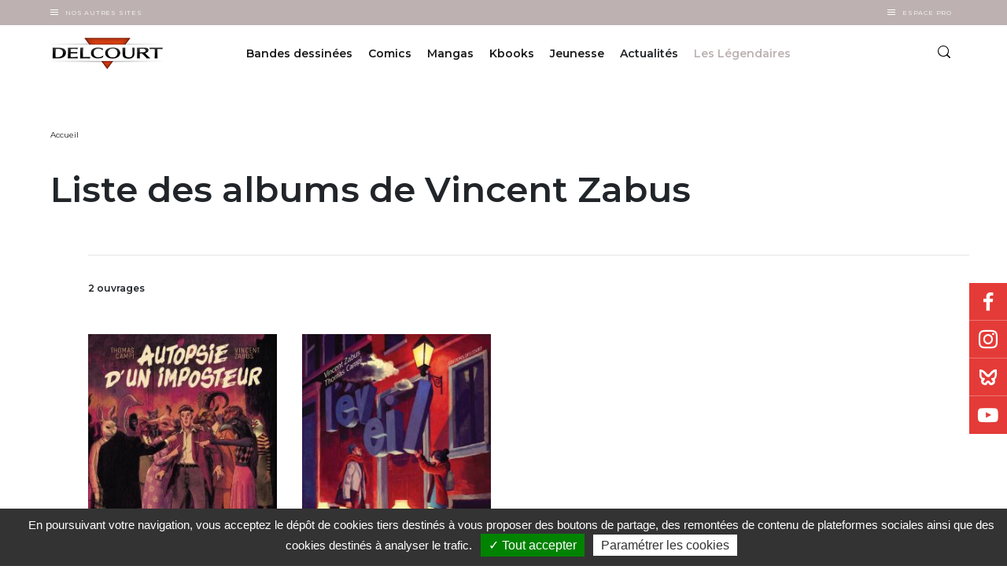

--- FILE ---
content_type: text/html; charset=UTF-8
request_url: https://www.editions-delcourt.fr/auteur-produits/158650
body_size: 223101
content:


<!-- THEME DEBUG -->
<!-- THEME HOOK: 'html' -->
<!-- FILE NAME SUGGESTIONS:
   ▪️ html--auteur-produits--158650.html.twig
   ▪️ html--auteur-produits--%.html.twig
   ▪️ html--auteur-produits.html.twig
   ✅ html.html.twig
-->
<!-- 💡 BEGIN CUSTOM TEMPLATE OUTPUT from 'themes/custom/delcourt/templates/layout/html.html.twig' -->
  <!DOCTYPE html>
<html lang="fr" dir="ltr" prefix="content: http://purl.org/rss/1.0/modules/content/  dc: http://purl.org/dc/terms/  foaf: http://xmlns.com/foaf/0.1/  og: http://ogp.me/ns#  rdfs: http://www.w3.org/2000/01/rdf-schema#  schema: http://schema.org/  sioc: http://rdfs.org/sioc/ns#  sioct: http://rdfs.org/sioc/types#  skos: http://www.w3.org/2004/02/skos/core#  xsd: http://www.w3.org/2001/XMLSchema# " class="delcourt">
  <head>
    <meta charset="utf-8" />
<meta name="description" content="Découvrez l’actualité BD, Manga, Comics et Jeunesse: dernières parutions, news, vidéo.." />
<link rel="canonical" href="https://www.editions-delcourt.fr/auteur-produits/158650" />
<meta name="robots" content="index, follow" />
<meta name="Generator" content="Drupal 10 (https://www.drupal.org)" />
<meta name="MobileOptimized" content="width" />
<meta name="HandheldFriendly" content="true" />
<meta name="viewport" content="width=device-width, initial-scale=1.0" />
<script type="application/ld+json">{
    "@context": "https://schema.org",
    "@graph": [
        {
            "@type": "ItemPage",
            "breadcrumb": {
                "@type": "BreadcrumbList",
                "itemListElement": [
                    {
                        "@type": "ListItem",
                        "position": 1,
                        "name": "Accueil",
                        "item": "https://www.editions-delcourt.fr/"
                    }
                ]
            }
        }
    ]
}</script>

    <title>Liste des albums de Vincent Zabus</title>
    <link rel="apple-touch-icon" sizes="57x57" href="/favicons/delcourt/apple-icon-57x57.png">
    <link rel="apple-touch-icon" sizes="60x60" href="/favicons/delcourt/apple-icon-60x60.png">
    <link rel="apple-touch-icon" sizes="72x72" href="/favicons/delcourt/apple-icon-72x72.png">
    <link rel="apple-touch-icon" sizes="76x76" href="/favicons/delcourt/apple-icon-76x76.png">
    <link rel="apple-touch-icon" sizes="114x114" href="/favicons/delcourt/apple-icon-114x114.png">
    <link rel="apple-touch-icon" sizes="120x120" href="/favicons/delcourt/apple-icon-120x120.png">
    <link rel="apple-touch-icon" sizes="144x144" href="/favicons/delcourt/apple-icon-144x144.png">
    <link rel="apple-touch-icon" sizes="152x152" href="/favicons/delcourt/apple-icon-152x152.png">
    <link rel="apple-touch-icon" sizes="180x180" href="/favicons/delcourt/apple-icon-180x180.png">
    <link rel="icon" type="image/png" sizes="192x192"  href="/favicons/delcourt/android-icon-192x192.png">
    <link rel="icon" type="image/png" sizes="32x32" href="/favicons/delcourt/favicon-32x32.png">
    <link rel="icon" type="image/png" sizes="96x96" href="/favicons/delcourt/favicon-96x96.png">
    <link rel="icon" type="image/png" sizes="16x16" href="/favicons/delcourt/favicon-16x16.png">
    <link rel="manifest" href="/favicons/delcourt/manifest.json">
    <meta name="msapplication-TileColor" content="#ffffff">
    <meta name="msapplication-TileImage" content="/favicons/delcourt/ms-icon-144x144.png">
    <meta name="theme-color" content="#ffffff">
      <meta name="facebook-domain-verification" content="lrhxtxulbmhk8lrry5cuwwchnvky72" />
  
   <!-- Google Site verification !-->
              <meta name="google-site-verification" content="IEZmc6wL9QbtvGRNueRBs1uWbFYlmG-xQGs_iTpYnY8" />
      
    <!-- Google Tag Manager -->
    <script>(function(w,d,s,l,i){w[l]=w[l]||[];w[l].push({'gtm.start':
    new Date().getTime(),event:'gtm.js'});var f=d.getElementsByTagName(s)[0],
    j=d.createElement(s),dl=l!='dataLayer'?'&l='+l:'';j.async=true;j.src=
    'https://www.googletagmanager.com/gtm.js?id='+i+dl;f.parentNode.insertBefore(j,f);
    })(window,document,'script','dataLayer', 'GTM-5FPXGX2' );</script>
    <!-- End Google Tag Manager -->

        <!-- Matomo Tag Manager -->
    <script type="text/javascript">
    var _mtm = window._mtm = window._mtm || [];
    _mtm.push({'mtm.startTime': (new Date().getTime()), 'event': 'mtm.Start'});
    var d=document, g=d.createElement('script'), s=d.getElementsByTagName('script')[0];
    g.type='text/javascript'; g.async=true; g.src='https://cdn.matomo.cloud/editionsdelcourt.matomo.cloud/container_NJYhRBVy.js'; s.parentNode.insertBefore(g,s);
    </script>
    <!-- End Matomo Tag Manager -->
    
    
    <link rel="stylesheet" media="all" href="/sites/default/files/css/css_QPO72qt253h0BWMPTJqwn2C4DjZn8tCyAAx7VvQo9Y4.css?delta=0&amp;language=fr&amp;theme=delcourt&amp;include=eJxFjlsOwyAMBC-E4EjIwDahcmJkQ5Pevqiv_Fg7o5XWdKczslCBBrqy76tKSlCX0Ds04mxiKPFWeaKFBTuU2OV16j0UHY3Yf-grI9cUPtFnM5dF8SvS6JJla4wOV8BZhvaQhUWTnJdZWNJc-bMdtc2n7GkdW0hkcI-Kw8L7-k3KYLwAlwhTDQ" />
<link rel="stylesheet" media="all" href="/sites/default/files/css/css_Xv-dOtYreONvi-Q_dz-MAHEV5cbgrWtkpSL3pG1YcT8.css?delta=1&amp;language=fr&amp;theme=delcourt&amp;include=eJxFjlsOwyAMBC-E4EjIwDahcmJkQ5Pevqiv_Fg7o5XWdKczslCBBrqy76tKSlCX0Ds04mxiKPFWeaKFBTuU2OV16j0UHY3Yf-grI9cUPtFnM5dF8SvS6JJla4wOV8BZhvaQhUWTnJdZWNJc-bMdtc2n7GkdW0hkcI-Kw8L7-k3KYLwAlwhTDQ" />

    
  </head>
  <body class="path-auteur-produits">
    <!-- Google Tag Manager (noscript) -->
    <noscript><iframe src="https://www.googletagmanager.com/ns.html?id=GTM-5FPXGX2"
    height="0" width="0" style="display:none;visibility:hidden"></iframe></noscript>
    <!-- End Google Tag Manager (noscript) -->


    <!-- Calling facebook pixel event -->
        <!-- End Calling facebook pixel event -->

        <a href="#main-content" class="visually-hidden focusable">
      Aller au contenu principal
    </a>
    
    

<!-- THEME DEBUG -->
<!-- THEME HOOK: 'off_canvas_page_wrapper' -->
<!-- BEGIN OUTPUT from 'themes/contrib/stable/templates/content/off-canvas-page-wrapper.html.twig' -->
  <div class="dialog-off-canvas-main-canvas" data-off-canvas-main-canvas>
    

<!-- THEME DEBUG -->
<!-- THEME HOOK: 'page' -->
<!-- FILE NAME SUGGESTIONS:
   ▪️ page--auteur-produits--158650.html.twig
   ▪️ page--auteur-produits--%.html.twig
   ▪️ page--auteur-produits.html.twig
   ✅ page.html.twig
-->
<!-- 💡 BEGIN CUSTOM TEMPLATE OUTPUT from 'themes/custom/delcourt/templates/layout/page.html.twig' -->

<section class="off-canvas-wrap site-content-wrapper" data-offcanvas>
    <!-- <aside class="left-off-canvas-menu">
      
    </aside>

    <aside class="right-off-canvas-menu">
      
    </aside> -->
             <header role="banner" id="region-header">
          <div class="company-nav">
            <div class="container">
              <div class="company-nav__other-sites">
          			<div class="company-nav__other-sites__trigger-box">
          				<div class="burger"></div>
          				<button class="company-nav__other-sites__trigger">
          					Nos autres sites
          				</button>
          			</div>
          			<div class="company-nav__other-sites__content">
          				

<!-- THEME DEBUG -->
<!-- THEME HOOK: 'block' -->
<!-- FILE NAME SUGGESTIONS:
   ▪️ block--system-menu-block--autres-sites.html.twig
   ✅ block--system-menu-block.html.twig
   ▪️ block--system.html.twig
   ▪️ block.html.twig
-->
<!-- 💡 BEGIN CUSTOM TEMPLATE OUTPUT from 'themes/custom/delcourt/templates/block/block--system-menu-block.html.twig' -->
<nav role="navigation" >
      
        

<!-- THEME DEBUG -->
<!-- THEME HOOK: 'menu__autres_sites' -->
<!-- FILE NAME SUGGESTIONS:
   ▪️ menu--autres-sites.html.twig
   ✅ menu.html.twig
-->
<!-- BEGIN OUTPUT from 'themes/contrib/stable/templates/navigation/menu.html.twig' -->

              <ul>
              <li>
        <a href="https://www.editions-delcourt.fr/">Editions Delcourt</a>
              </li>
          <li>
        <a href="https://www.editions-soleil.fr/">Editions Soleil</a>
              </li>
          <li>
        <a href="https://www.editions-lacroisee.fr/">Editions La Croisée</a>
              </li>
          <li>
        <a href="https://www.editions-marchialy.fr/">Editions Marchialy</a>
              </li>
          <li>
        <a href="https://www.lesavrils.fr/">Editions Les Avrils</a>
              </li>
          <li>
        <a href="https://www.groupedelcourt.com/fr">Groupe Delcourt</a>
              </li>
        </ul>
  


<!-- END OUTPUT from 'themes/contrib/stable/templates/navigation/menu.html.twig' -->


  </nav>

<!-- END CUSTOM TEMPLATE OUTPUT from 'themes/custom/delcourt/templates/block/block--system-menu-block.html.twig' -->


          			</div>
		           </div>
                             <!-- <div class="company-nav__espace-pro">
                 <a href="/votre-espace-professionnel-sera-bientot-disponible" class="company-nav__espace-pro__link">
                    Espace Pro
                  </a>
               </div> -->
               <div class="company-nav__espace-pro">
           			<div class="company-nav__espace-pro__trigger-box">
           				<div class="burger"></div>
           				<button class="company-nav__espace-pro__trigger">
           					Espace Pro
           				</button>
           			</div>
           			<div class="company-nav__espace-pro__content">
           				

<!-- THEME DEBUG -->
<!-- THEME HOOK: 'block' -->
<!-- FILE NAME SUGGESTIONS:
   ▪️ block--system-menu-block--espace-pro.html.twig
   ✅ block--system-menu-block.html.twig
   ▪️ block--system.html.twig
   ▪️ block.html.twig
-->
<!-- 💡 BEGIN CUSTOM TEMPLATE OUTPUT from 'themes/custom/delcourt/templates/block/block--system-menu-block.html.twig' -->
<nav role="navigation" >
      
        

<!-- THEME DEBUG -->
<!-- THEME HOOK: 'menu__espace_pro' -->
<!-- FILE NAME SUGGESTIONS:
   ▪️ menu--espace-pro.html.twig
   ✅ menu.html.twig
-->
<!-- BEGIN OUTPUT from 'themes/contrib/stable/templates/navigation/menu.html.twig' -->

              <ul>
              <li>
        <a href="/espace-librairie" data-drupal-link-system-path="espace-librairie">Espace librairie</a>
              </li>
          <li>
        <a href="/espace-presse" data-drupal-link-system-path="espace-presse">Espace presse</a>
              </li>
        </ul>
  


<!-- END OUTPUT from 'themes/contrib/stable/templates/navigation/menu.html.twig' -->


  </nav>

<!-- END CUSTOM TEMPLATE OUTPUT from 'themes/custom/delcourt/templates/block/block--system-menu-block.html.twig' -->


           			</div>
 		           </div>
            </div>
          </div>
          <div class="header">
          	<div class="container">
          		<div class="row">
                <div class="col col-sm-6 col-lg-2">
				    <a class="site-logo" href="/" title="Accueil" rel="home">
						<img src="/themes/custom/delcourt/assets/images/delcourt.png" alt="Editions Delcourt">
					</a>
                </div>
                <div class="col col-sm-6 col-lg-10">
                    <div class="row full-width full-height justify-content-end no-margin">
                      <div class="col col-sm-auto col-lg-10 p-0 header-center-wrapper">
                        <div class="d-flex justify-content-center full-height">
                            

<!-- THEME DEBUG -->
<!-- THEME HOOK: 'region' -->
<!-- FILE NAME SUGGESTIONS:
   ✅ region--header.html.twig
   ▪️ region.html.twig
-->
<!-- 💡 BEGIN CUSTOM TEMPLATE OUTPUT from 'themes/custom/delcourt/templates/layout/region--header.html.twig' -->
  

<!-- THEME DEBUG -->
<!-- THEME HOOK: 'block' -->
<!-- FILE NAME SUGGESTIONS:
   ✅ block--navigationprincipale-2.html.twig
   ▪️ block--we-megamenu-ebiz-block--main.html.twig
   ▪️ block--we-megamenu-ebiz-block.html.twig
   ▪️ block--ebiz-blocks.html.twig
   ▪️ block.html.twig
-->
<!-- 💡 BEGIN CUSTOM TEMPLATE OUTPUT from 'themes/custom/delcourt/templates/block/block--navigationprincipale-2.html.twig' -->
<div class="header__box">
  
    
      

<!-- THEME DEBUG -->
<!-- THEME HOOK: 'we_megamenu_frontend_ebiz' -->
<!-- BEGIN OUTPUT from 'modules/custom/ebiz_blocks/templates/we-megamenu-frontend-ebiz.html.twig' -->
<nav class="main-nav">
	<div class="main-nav__trigger">
		<div class="burger"></div>
	</div>
	 

<!-- THEME DEBUG -->
<!-- THEME HOOK: 'we_megamenu_ul_ebiz' -->
<!-- BEGIN OUTPUT from 'modules/custom/ebiz_blocks/templates/we-megamenu-ul-ebiz.html.twig' -->
<ul class="main-nav__list">
  

<!-- THEME DEBUG -->
<!-- THEME HOOK: 'we_megamenu_li_ebiz' -->
<!-- BEGIN OUTPUT from 'modules/custom/ebiz_blocks/templates/we-megamenu-li-ebiz.html.twig' -->
<li class="main-nav__item level-0" data-level="0" data-element-type="we-mega-menu-li" description="" data-id="7ce54ec3-ad0a-465f-bd1d-c6fc2f9dbc83" data-submenu="1" hide-sub-when-collapse="0" data-target="" data-group="0" class="main-nav__item level-0">
  <div class="main-nav__item__link ">
        <a target="" href="/bandes-dessinees">
      Bandes dessinées
    </a>
      </div>
  

<!-- THEME DEBUG -->
<!-- THEME HOOK: 'we_megamenu_submenu_ebiz' -->
<!-- BEGIN OUTPUT from 'modules/custom/ebiz_blocks/templates/we-megamenu-submenu-ebiz.html.twig' -->
<div class="sub-nav">
  <div class="container">
    <div class="row">
      <div class="col-lg-12">
        <div class="row">
          

<!-- THEME DEBUG -->
<!-- THEME HOOK: 'we_megamenu_row_ebiz' -->
<!-- BEGIN OUTPUT from 'modules/custom/ebiz_blocks/templates/we-megamenu-row-ebiz.html.twig' -->

  

<!-- THEME DEBUG -->
<!-- THEME HOOK: 'we_megamenu_col_ebiz' -->
<!-- BEGIN OUTPUT from 'modules/custom/ebiz_blocks/templates/we-megamenu-col-ebiz.html.twig' -->
<div class="col-sm-12 col-lg-3" data-width="3" data-block="" data-blocktitle="0" data-hidewhencollapse="" data-class="">
  

<!-- THEME DEBUG -->
<!-- THEME HOOK: 'we_megamenu_subul_ebiz' -->
<!-- BEGIN OUTPUT from 'modules/custom/ebiz_blocks/templates/we-megamenu-subul-ebiz.html.twig' -->
<div class="sub-nav__content">
  <ul class="sub-nav__list">
    

<!-- THEME DEBUG -->
<!-- THEME HOOK: 'we_megamenu_li_ebiz' -->
<!-- BEGIN OUTPUT from 'modules/custom/ebiz_blocks/templates/we-megamenu-li-ebiz.html.twig' -->
  <div class="sub-nav__title sub-nav__title--no-mt-m level-1" data-level="1" data-element-type="we-mega-menu-li" description="" data-id="230f82b8-4f78-46d2-ac7d-f38f74a8aaf0" data-submenu="1" hide-sub-when-collapse="0" data-target="" data-group="1" class="sub-nav__title sub-nav__title--no-mt-m level-1">
          Les séries phares
      </div>
  

<!-- THEME DEBUG -->
<!-- THEME HOOK: 'we_megamenu_submenu_ebiz' -->
<!-- BEGIN OUTPUT from 'modules/custom/ebiz_blocks/templates/we-megamenu-submenu-ebiz.html.twig' -->
<div class="sub-nav">
  <div class="container">
    <div class="row">
      <div class="col-lg-12">
        <div class="row">
          

<!-- THEME DEBUG -->
<!-- THEME HOOK: 'we_megamenu_row_ebiz' -->
<!-- BEGIN OUTPUT from 'modules/custom/ebiz_blocks/templates/we-megamenu-row-ebiz.html.twig' -->

  

<!-- THEME DEBUG -->
<!-- THEME HOOK: 'we_megamenu_col_ebiz' -->
<!-- BEGIN OUTPUT from 'modules/custom/ebiz_blocks/templates/we-megamenu-col-ebiz.html.twig' -->
<div class="col-sm-12 col-lg-12 hidden-collapse" data-width="12" data-block="" data-blocktitle="0" data-hidewhencollapse="1" data-class="">
  

<!-- THEME DEBUG -->
<!-- THEME HOOK: 'we_megamenu_subul_ebiz' -->
<!-- BEGIN OUTPUT from 'modules/custom/ebiz_blocks/templates/we-megamenu-subul-ebiz.html.twig' -->
<div class="sub-nav__content">
  <ul class="sub-nav__list">
    

<!-- THEME DEBUG -->
<!-- THEME HOOK: 'we_megamenu_li_ebiz' -->
<!-- BEGIN OUTPUT from 'modules/custom/ebiz_blocks/templates/we-megamenu-li-ebiz.html.twig' -->
  <li class="sub-nav__item level-2" data-level="2" data-element-type="we-mega-menu-li" description="" data-id="45075f9f-1495-4dca-a0d8-8c3baac4b395" data-submenu="0" hide-sub-when-collapse="0" data-target="" class="sub-nav__item level-2">
          <a target="" href="/bd/series/serie-les-5-terres">Les 5 Terres</a>
      </li>


<!-- END OUTPUT from 'modules/custom/ebiz_blocks/templates/we-megamenu-li-ebiz.html.twig' -->



<!-- THEME DEBUG -->
<!-- THEME HOOK: 'we_megamenu_li_ebiz' -->
<!-- BEGIN OUTPUT from 'modules/custom/ebiz_blocks/templates/we-megamenu-li-ebiz.html.twig' -->
  <li class="sub-nav__item level-2" data-level="2" data-element-type="we-mega-menu-li" description="" data-id="196896b9-3e1c-4fc5-85a5-c99f14ccb69d" data-submenu="0" hide-sub-when-collapse="0" data-target="" class="sub-nav__item level-2">
          <a target="" href="/series/serie-donjon-parade">Donjon Parade</a>
      </li>


<!-- END OUTPUT from 'modules/custom/ebiz_blocks/templates/we-megamenu-li-ebiz.html.twig' -->



<!-- THEME DEBUG -->
<!-- THEME HOOK: 'we_megamenu_li_ebiz' -->
<!-- BEGIN OUTPUT from 'modules/custom/ebiz_blocks/templates/we-megamenu-li-ebiz.html.twig' -->
  <li class="sub-nav__item level-2" data-level="2" data-element-type="we-mega-menu-li" description="" data-id="27b7089d-510c-4188-bbdd-5b3180019272" data-submenu="0" hide-sub-when-collapse="0" data-target="_self" class="sub-nav__item level-2">
          <a target="_self" href="/series/serie-les-sentinelles">Les Sentinelles</a>
      </li>


<!-- END OUTPUT from 'modules/custom/ebiz_blocks/templates/we-megamenu-li-ebiz.html.twig' -->



<!-- THEME DEBUG -->
<!-- THEME HOOK: 'we_megamenu_li_ebiz' -->
<!-- BEGIN OUTPUT from 'modules/custom/ebiz_blocks/templates/we-megamenu-li-ebiz.html.twig' -->
  <li class="sub-nav__item level-2" data-level="2" data-element-type="we-mega-menu-li" description="" data-id="dfcdbb54-db8c-4b65-99b3-490355ae031e" data-submenu="0" hide-sub-when-collapse="0" data-target="_self" class="sub-nav__item level-2">
          <a target="_self" href="/bd/series/serie-le-grand-mechant-renard">Le Grand Méchant Renard</a>
      </li>


<!-- END OUTPUT from 'modules/custom/ebiz_blocks/templates/we-megamenu-li-ebiz.html.twig' -->



<!-- THEME DEBUG -->
<!-- THEME HOOK: 'we_megamenu_li_ebiz' -->
<!-- BEGIN OUTPUT from 'modules/custom/ebiz_blocks/templates/we-megamenu-li-ebiz.html.twig' -->
  <li class="link-with-arrow sub-nav__item level-2" data-level="2" data-element-type="we-mega-menu-li" description="" data-id="58d46ab1-a3a0-4209-880b-cb24edf73b32" data-submenu="0" hide-sub-when-collapse="0" data-target="_self" class="sub-nav__item level-2">
          <a target="_self" href="/bd/liste-series-bandes-dessinees">Toutes les séries</a>
      </li>


<!-- END OUTPUT from 'modules/custom/ebiz_blocks/templates/we-megamenu-li-ebiz.html.twig' -->


  </ul>
</div>


<!-- END OUTPUT from 'modules/custom/ebiz_blocks/templates/we-megamenu-subul-ebiz.html.twig' -->


</div>

<!-- END OUTPUT from 'modules/custom/ebiz_blocks/templates/we-megamenu-col-ebiz.html.twig' -->



<!-- END OUTPUT from 'modules/custom/ebiz_blocks/templates/we-megamenu-row-ebiz.html.twig' -->



<!-- THEME DEBUG -->
<!-- THEME HOOK: 'we_megamenu_row_ebiz' -->
<!-- BEGIN OUTPUT from 'modules/custom/ebiz_blocks/templates/we-megamenu-row-ebiz.html.twig' -->

  

<!-- THEME DEBUG -->
<!-- THEME HOOK: 'we_megamenu_col_ebiz' -->
<!-- BEGIN OUTPUT from 'modules/custom/ebiz_blocks/templates/we-megamenu-col-ebiz.html.twig' -->
<div class="col-sm-12 col-lg-12" data-width="12" data-block="" data-blocktitle="1" data-hidewhencollapse="" data-class="">
  
</div>

<!-- END OUTPUT from 'modules/custom/ebiz_blocks/templates/we-megamenu-col-ebiz.html.twig' -->



<!-- END OUTPUT from 'modules/custom/ebiz_blocks/templates/we-megamenu-row-ebiz.html.twig' -->


        </div>
      </div>
    </div>
  </div>
</div>


<!-- END OUTPUT from 'modules/custom/ebiz_blocks/templates/we-megamenu-submenu-ebiz.html.twig' -->




<!-- END OUTPUT from 'modules/custom/ebiz_blocks/templates/we-megamenu-li-ebiz.html.twig' -->


  </ul>
</div>


<!-- END OUTPUT from 'modules/custom/ebiz_blocks/templates/we-megamenu-subul-ebiz.html.twig' -->


</div>

<!-- END OUTPUT from 'modules/custom/ebiz_blocks/templates/we-megamenu-col-ebiz.html.twig' -->



<!-- THEME DEBUG -->
<!-- THEME HOOK: 'we_megamenu_col_ebiz' -->
<!-- BEGIN OUTPUT from 'modules/custom/ebiz_blocks/templates/we-megamenu-col-ebiz.html.twig' -->
<div class="col-sm-12 col-lg-3" data-width="3" data-block="" data-blocktitle="1" data-hidewhencollapse="" data-class="">
  

<!-- THEME DEBUG -->
<!-- THEME HOOK: 'we_megamenu_subul_ebiz' -->
<!-- BEGIN OUTPUT from 'modules/custom/ebiz_blocks/templates/we-megamenu-subul-ebiz.html.twig' -->
<div class="sub-nav__content">
  <ul class="sub-nav__list">
    

<!-- THEME DEBUG -->
<!-- THEME HOOK: 'we_megamenu_li_ebiz' -->
<!-- BEGIN OUTPUT from 'modules/custom/ebiz_blocks/templates/we-megamenu-li-ebiz.html.twig' -->
  <div class="sub-nav__title sub-nav__title--no-mt-m level-1" data-level="1" data-element-type="we-mega-menu-li" description="" data-id="5e56c6f4-97ca-44cd-8b16-244715a58dc9" data-submenu="1" hide-sub-when-collapse="0" data-target="_self" data-group="1" class="sub-nav__title sub-nav__title--no-mt-m level-1">
          Les titres
      </div>
  

<!-- THEME DEBUG -->
<!-- THEME HOOK: 'we_megamenu_submenu_ebiz' -->
<!-- BEGIN OUTPUT from 'modules/custom/ebiz_blocks/templates/we-megamenu-submenu-ebiz.html.twig' -->
<div class="sub-nav">
  <div class="container">
    <div class="row">
      <div class="col-lg-12">
        <div class="row">
          

<!-- THEME DEBUG -->
<!-- THEME HOOK: 'we_megamenu_row_ebiz' -->
<!-- BEGIN OUTPUT from 'modules/custom/ebiz_blocks/templates/we-megamenu-row-ebiz.html.twig' -->

  

<!-- THEME DEBUG -->
<!-- THEME HOOK: 'we_megamenu_col_ebiz' -->
<!-- BEGIN OUTPUT from 'modules/custom/ebiz_blocks/templates/we-megamenu-col-ebiz.html.twig' -->
<div class="col-sm-12 col-lg-12 hidden-collapse" data-width="12" data-block="" data-blocktitle="0" data-hidewhencollapse="1" data-class="">
  

<!-- THEME DEBUG -->
<!-- THEME HOOK: 'we_megamenu_subul_ebiz' -->
<!-- BEGIN OUTPUT from 'modules/custom/ebiz_blocks/templates/we-megamenu-subul-ebiz.html.twig' -->
<div class="sub-nav__content">
  <ul class="sub-nav__list">
    

<!-- THEME DEBUG -->
<!-- THEME HOOK: 'we_megamenu_li_ebiz' -->
<!-- BEGIN OUTPUT from 'modules/custom/ebiz_blocks/templates/we-megamenu-li-ebiz.html.twig' -->
  <li class="sub-nav__item level-2" data-level="2" data-element-type="we-mega-menu-li" description="" data-id="79eded86-66e2-413b-a300-21001164a434" data-submenu="0" hide-sub-when-collapse="0" data-target="_self" class="sub-nav__item level-2">
          <a target="_self" href="/bd/nouveautes-bandes-dessinees">Les nouveautés du mois</a>
      </li>


<!-- END OUTPUT from 'modules/custom/ebiz_blocks/templates/we-megamenu-li-ebiz.html.twig' -->



<!-- THEME DEBUG -->
<!-- THEME HOOK: 'we_megamenu_li_ebiz' -->
<!-- BEGIN OUTPUT from 'modules/custom/ebiz_blocks/templates/we-megamenu-li-ebiz.html.twig' -->
  <li class="sub-nav__item level-2" data-level="2" data-element-type="we-mega-menu-li" description="" data-id="210aa0b1-3664-45a6-afed-ed36d1adf055" data-submenu="0" hide-sub-when-collapse="0" data-target="" class="sub-nav__item level-2">
          <a target="" href="/bd/a-paraitre-bandes-dessinees">Les tomes à paraître</a>
      </li>


<!-- END OUTPUT from 'modules/custom/ebiz_blocks/templates/we-megamenu-li-ebiz.html.twig' -->



<!-- THEME DEBUG -->
<!-- THEME HOOK: 'we_megamenu_li_ebiz' -->
<!-- BEGIN OUTPUT from 'modules/custom/ebiz_blocks/templates/we-megamenu-li-ebiz.html.twig' -->
  <li class="link-with-arrow sub-nav__item level-2" data-level="2" data-element-type="we-mega-menu-li" description="" data-id="c1bd7c5c-207d-4772-a43a-0c5ae6fa759d" data-submenu="0" hide-sub-when-collapse="0" data-target="" class="sub-nav__item level-2">
          <a target="" href="/bd/liste-bandes-dessinees">Tous les titres</a>
      </li>


<!-- END OUTPUT from 'modules/custom/ebiz_blocks/templates/we-megamenu-li-ebiz.html.twig' -->


  </ul>
</div>


<!-- END OUTPUT from 'modules/custom/ebiz_blocks/templates/we-megamenu-subul-ebiz.html.twig' -->


</div>

<!-- END OUTPUT from 'modules/custom/ebiz_blocks/templates/we-megamenu-col-ebiz.html.twig' -->



<!-- END OUTPUT from 'modules/custom/ebiz_blocks/templates/we-megamenu-row-ebiz.html.twig' -->



<!-- THEME DEBUG -->
<!-- THEME HOOK: 'we_megamenu_row_ebiz' -->
<!-- BEGIN OUTPUT from 'modules/custom/ebiz_blocks/templates/we-megamenu-row-ebiz.html.twig' -->

  

<!-- THEME DEBUG -->
<!-- THEME HOOK: 'we_megamenu_col_ebiz' -->
<!-- BEGIN OUTPUT from 'modules/custom/ebiz_blocks/templates/we-megamenu-col-ebiz.html.twig' -->
<div class="col-sm-12 col-lg-12" data-width="12" data-block="" data-blocktitle="1" data-hidewhencollapse="" data-class="">
  
</div>

<!-- END OUTPUT from 'modules/custom/ebiz_blocks/templates/we-megamenu-col-ebiz.html.twig' -->



<!-- END OUTPUT from 'modules/custom/ebiz_blocks/templates/we-megamenu-row-ebiz.html.twig' -->


        </div>
      </div>
    </div>
  </div>
</div>


<!-- END OUTPUT from 'modules/custom/ebiz_blocks/templates/we-megamenu-submenu-ebiz.html.twig' -->




<!-- END OUTPUT from 'modules/custom/ebiz_blocks/templates/we-megamenu-li-ebiz.html.twig' -->



<!-- THEME DEBUG -->
<!-- THEME HOOK: 'we_megamenu_li_ebiz' -->
<!-- BEGIN OUTPUT from 'modules/custom/ebiz_blocks/templates/we-megamenu-li-ebiz.html.twig' -->
  <div class="sub-nav__title sub-nav__title--no-mt-m level-1" data-level="1" data-element-type="we-mega-menu-li" description="" data-id="31868a9a-9d94-4532-9415-dd803904a1cc" data-submenu="0" hide-sub-when-collapse="0" data-target="" class="sub-nav__title sub-nav__title--no-mt-m level-1">
          <a target="" href="/bd/liste-collections-bandes-dessinees">Les collections</a>
      </div>
  


<!-- END OUTPUT from 'modules/custom/ebiz_blocks/templates/we-megamenu-li-ebiz.html.twig' -->



<!-- THEME DEBUG -->
<!-- THEME HOOK: 'we_megamenu_li_ebiz' -->
<!-- BEGIN OUTPUT from 'modules/custom/ebiz_blocks/templates/we-megamenu-li-ebiz.html.twig' -->
  <div class="sub-nav__title sub-nav__title--no-mt-m level-1" data-level="1" data-element-type="we-mega-menu-li" description="" data-id="0fa002a9-f7c8-4d85-852f-5182f4d57125" data-submenu="0" hide-sub-when-collapse="0" data-target="" class="sub-nav__title sub-nav__title--no-mt-m level-1">
          <a target="" href="/bd/liste-previews-bandes-dessinees">Les previews</a>
      </div>
  


<!-- END OUTPUT from 'modules/custom/ebiz_blocks/templates/we-megamenu-li-ebiz.html.twig' -->



<!-- THEME DEBUG -->
<!-- THEME HOOK: 'we_megamenu_li_ebiz' -->
<!-- BEGIN OUTPUT from 'modules/custom/ebiz_blocks/templates/we-megamenu-li-ebiz.html.twig' -->
  <div class="sub-nav__title sub-nav__title--no-mt-m level-1" data-level="1" data-element-type="we-mega-menu-li" description="" data-id="54df245a-da38-4723-8903-f7bf1f1ec070" data-submenu="0" hide-sub-when-collapse="0" data-target="" class="sub-nav__title sub-nav__title--no-mt-m level-1">
          <a target="" href="/bd/liste-auteurs-bandes-dessinees">Les auteurs</a>
      </div>
  


<!-- END OUTPUT from 'modules/custom/ebiz_blocks/templates/we-megamenu-li-ebiz.html.twig' -->


  </ul>
</div>


<!-- END OUTPUT from 'modules/custom/ebiz_blocks/templates/we-megamenu-subul-ebiz.html.twig' -->


</div>

<!-- END OUTPUT from 'modules/custom/ebiz_blocks/templates/we-megamenu-col-ebiz.html.twig' -->



<!-- THEME DEBUG -->
<!-- THEME HOOK: 'we_megamenu_col_ebiz' -->
<!-- BEGIN OUTPUT from 'modules/custom/ebiz_blocks/templates/we-megamenu-col-ebiz.html.twig' -->
<div class="col-sm-12 col-lg-6" data-width="6" data-block="views_block__albums_block_1" data-blocktitle="1" data-hidewhencollapse="" data-class="">
  

<!-- THEME DEBUG -->
<!-- THEME HOOK: 'we_megamenu_block_ebiz' -->
<!-- BEGIN OUTPUT from 'modules/custom/ebiz_blocks/templates/we-megamenu-block-ebiz.html.twig' -->
  <div class="type-of-block"><div class="block-inner">

<!-- THEME DEBUG -->
<!-- THEME HOOK: 'block' -->
<!-- FILE NAME SUGGESTIONS:
   ▪️ block--views-block--albums-block-1.html.twig
   ▪️ block--views-block--albums-block-1.html.twig
   ▪️ block--views-block.html.twig
   ▪️ block--views.html.twig
   ✅ block.html.twig
-->
<!-- 💡 BEGIN CUSTOM TEMPLATE OUTPUT from 'themes/custom/delcourt/templates/block/block.html.twig' -->
<div class="views-element-container" id="block-views-block-albums-block-1">
  
    
      

<!-- THEME DEBUG -->
<!-- THEME HOOK: 'container' -->
<!-- FILE NAME SUGGESTIONS:
   ▪️ container--view-albums-block-1.html.twig
   ✅ container.html.twig
-->
<!-- BEGIN OUTPUT from 'themes/contrib/stable/templates/form/container.html.twig' -->
<div region="hidden">

<!-- THEME DEBUG -->
<!-- THEME HOOK: 'views_view' -->
<!-- BEGIN OUTPUT from 'themes/contrib/stable/templates/views/views-view.html.twig' -->
<div class="js-view-dom-id-b85c724dc79aaecb89ccd4cebe878ea312a0467f25658a0eadea4b913026405b">
  
  
  

  
  
  

  

<!-- THEME DEBUG -->
<!-- THEME HOOK: 'views_view_unformatted__albums__block_1' -->
<!-- FILE NAME SUGGESTIONS:
   ✅ views-view-unformatted--albums--block-1.html.twig
   ▪️ views-view-unformatted--albums.html.twig
   ✅ views-view-unformatted--albums--block-1.html.twig
   ▪️ views-view-unformatted.html.twig
-->
<!-- 💡 BEGIN CUSTOM TEMPLATE OUTPUT from 'themes/custom/delcourt/templates/view/views-view-unformatted--albums--block-1.html.twig' -->
<div class="container">
  <div class="row">
          <div class="col-lg-6 mb-3">

<!-- THEME DEBUG -->
<!-- THEME HOOK: 'node' -->
<!-- FILE NAME SUGGESTIONS:
   ▪️ node--view--albums--block-1.html.twig
   ▪️ node--view--albums.html.twig
   ▪️ node--202677--list-menu.html.twig
   ▪️ node--202677.html.twig
   ✅ node--product--list-menu.html.twig
   ▪️ node--product.html.twig
   ▪️ node--list-menu.html.twig
   ▪️ node.html.twig
-->
<!-- 💡 BEGIN CUSTOM TEMPLATE OUTPUT from 'themes/custom/delcourt/templates/node/node--product--list-menu.html.twig' -->



      

    <div class="product-thumbnail album-thumbnail">
    <div class="product-thumbnail__content album-thumbnail__content">
  		<div class="product-thumbnail__title album-thumbnail__title">
				<a href="/bd/series/serie-loin-de-moi/album-loin-de-moi  " target="_self">

<!-- THEME DEBUG -->
<!-- THEME HOOK: 'field' -->
<!-- FILE NAME SUGGESTIONS:
   ▪️ field--node--title--product.html.twig
   ✅ field--node--title.html.twig
   ▪️ field--node--product.html.twig
   ▪️ field--title.html.twig
   ▪️ field--string.html.twig
   ▪️ field.html.twig
-->
<!-- BEGIN OUTPUT from 'themes/contrib/stable/templates/field/field--node--title.html.twig' -->
<span>Loin de moi</span>

<!-- END OUTPUT from 'themes/contrib/stable/templates/field/field--node--title.html.twig' -->

</a>
		  </div>
      <div class="product-thumbnail__text album-thumbnail__text"></div>
  		<div class="product-thumbnail__date album-thumbnail__date">
        Paru le&nbsp;







            




22 janvier 2026




      



      </div>
      
            	  </div><!--/.album-thumbnail__content-->
    <div class="product-thumbnail__img album-thumbnail__img slide-height relative-wrapper">
      <div class="title-hover__relative-wrapper">
        		              <a class="img-link absolute-infos" href="/bd/series/serie-loin-de-moi/album-loin-de-moi  "  target="_self"><span class="sr-only">Loin de moi</span></a>
		      
          

<!-- THEME DEBUG -->
<!-- THEME HOOK: 'field' -->
<!-- FILE NAME SUGGESTIONS:
   ▪️ field--node--field-image--product.html.twig
   ▪️ field--node--field-image.html.twig
   ▪️ field--node--product.html.twig
   ✅ field--field-image.html.twig
   ▪️ field--entity-reference.html.twig
   ▪️ field.html.twig
-->
<!-- 💡 BEGIN CUSTOM TEMPLATE OUTPUT from 'themes/custom/delcourt/templates/field/field--field-image.html.twig' -->

  <span class="img-container">

<!-- THEME DEBUG -->
<!-- THEME HOOK: 'media' -->
<!-- FILE NAME SUGGESTIONS:
   ▪️ media--source-image.html.twig
   ▪️ media--image--image-list.html.twig
   ✅ media--image.html.twig
   ▪️ media--image-list.html.twig
   ▪️ media.html.twig
-->
<!-- 💡 BEGIN CUSTOM TEMPLATE OUTPUT from 'themes/custom/delcourt/templates/medias/media--image.html.twig' -->

<article>
  
      

<!-- THEME DEBUG -->
<!-- THEME HOOK: 'field' -->
<!-- FILE NAME SUGGESTIONS:
   ▪️ field--media--field-media-image--image.html.twig
   ▪️ field--media--field-media-image.html.twig
   ▪️ field--media--image.html.twig
   ▪️ field--field-media-image.html.twig
   ✅ field--image.html.twig
   ▪️ field.html.twig
-->
<!-- 💡 BEGIN CUSTOM TEMPLATE OUTPUT from 'themes/custom/delcourt/templates/field/field--image.html.twig' -->

  

<!-- THEME DEBUG -->
<!-- THEME HOOK: 'responsive_image_formatter' -->
<!-- BEGIN OUTPUT from 'themes/contrib/stable/templates/field/responsive-image-formatter.html.twig' -->
  

<!-- THEME DEBUG -->
<!-- THEME HOOK: 'responsive_image' -->
<!-- BEGIN OUTPUT from 'modules/contrib/image_lazy_loader/templates/responsive-image.html.twig' -->
  

<!-- THEME DEBUG -->
<!-- THEME HOOK: 'image' -->
<!-- BEGIN OUTPUT from 'themes/contrib/stable/templates/field/image.html.twig' -->
<img loading="eager" srcset="/sites/default/files/styles/image_list_retinafy_/public/product/9782413088080.jpg?itok=7wfbIh4g 2x" width="265" height="398" src="/sites/default/files/styles/image_list/public/product/9782413088080.jpg?itok=SwuU4qvq" alt="Loin de moi " typeof="foaf:Image" />

<!-- END OUTPUT from 'themes/contrib/stable/templates/field/image.html.twig' -->



<!-- END OUTPUT from 'modules/contrib/image_lazy_loader/templates/responsive-image.html.twig' -->



<!-- END OUTPUT from 'themes/contrib/stable/templates/field/responsive-image-formatter.html.twig' -->


  

<!-- END CUSTOM TEMPLATE OUTPUT from 'themes/custom/delcourt/templates/field/field--image.html.twig' -->


        
  </article>

<!-- END CUSTOM TEMPLATE OUTPUT from 'themes/custom/delcourt/templates/medias/media--image.html.twig' -->

</span>
  

<!-- END CUSTOM TEMPLATE OUTPUT from 'themes/custom/delcourt/templates/field/field--field-image.html.twig' -->


            <span class="absolute-infos bottom show-title-on-hover product-thumbnail__title-on-hover">Découvrez l'album</span>
      </div>
            	  </div>
  </div>

<!-- END CUSTOM TEMPLATE OUTPUT from 'themes/custom/delcourt/templates/node/node--product--list-menu.html.twig' -->

</div>
          <div class="col-lg-6 mb-3">

<!-- THEME DEBUG -->
<!-- THEME HOOK: 'node' -->
<!-- FILE NAME SUGGESTIONS:
   ▪️ node--view--albums--block-1.html.twig
   ▪️ node--view--albums.html.twig
   ▪️ node--202561--list-menu.html.twig
   ▪️ node--202561.html.twig
   ✅ node--product--list-menu.html.twig
   ▪️ node--product.html.twig
   ▪️ node--list-menu.html.twig
   ▪️ node.html.twig
-->
<!-- 💡 BEGIN CUSTOM TEMPLATE OUTPUT from 'themes/custom/delcourt/templates/node/node--product--list-menu.html.twig' -->



      

    <div class="product-thumbnail album-thumbnail">
    <div class="product-thumbnail__content album-thumbnail__content">
  		<div class="product-thumbnail__title album-thumbnail__title">
				<a href="/bd/series/serie-hypersurveillance-enquete-sur-les-nouveaux-outils-de-controle/album-hypersurveillance-enquete-sur-les-nouveaux-outils-de-controle  " target="_self">

<!-- THEME DEBUG -->
<!-- THEME HOOK: 'field' -->
<!-- FILE NAME SUGGESTIONS:
   ▪️ field--node--title--product.html.twig
   ✅ field--node--title.html.twig
   ▪️ field--node--product.html.twig
   ▪️ field--title.html.twig
   ▪️ field--string.html.twig
   ▪️ field.html.twig
-->
<!-- BEGIN OUTPUT from 'themes/contrib/stable/templates/field/field--node--title.html.twig' -->
<span>Hypersurveillance enquête sur les nouveaux outils de contrôle</span>

<!-- END OUTPUT from 'themes/contrib/stable/templates/field/field--node--title.html.twig' -->

</a>
		  </div>
      <div class="product-thumbnail__text album-thumbnail__text"></div>
  		<div class="product-thumbnail__date album-thumbnail__date">
        Paru le&nbsp;







            




22 janvier 2026




      



      </div>
      
            	  </div><!--/.album-thumbnail__content-->
    <div class="product-thumbnail__img album-thumbnail__img slide-height relative-wrapper">
      <div class="title-hover__relative-wrapper">
        		              <a class="img-link absolute-infos" href="/bd/series/serie-hypersurveillance-enquete-sur-les-nouveaux-outils-de-controle/album-hypersurveillance-enquete-sur-les-nouveaux-outils-de-controle  "  target="_self"><span class="sr-only">Hypersurveillance enquête sur les nouveaux outils de contrôle</span></a>
		      
          

<!-- THEME DEBUG -->
<!-- THEME HOOK: 'field' -->
<!-- FILE NAME SUGGESTIONS:
   ▪️ field--node--field-image--product.html.twig
   ▪️ field--node--field-image.html.twig
   ▪️ field--node--product.html.twig
   ✅ field--field-image.html.twig
   ▪️ field--entity-reference.html.twig
   ▪️ field.html.twig
-->
<!-- 💡 BEGIN CUSTOM TEMPLATE OUTPUT from 'themes/custom/delcourt/templates/field/field--field-image.html.twig' -->

  <span class="img-container">

<!-- THEME DEBUG -->
<!-- THEME HOOK: 'media' -->
<!-- FILE NAME SUGGESTIONS:
   ▪️ media--source-image.html.twig
   ▪️ media--image--image-list.html.twig
   ✅ media--image.html.twig
   ▪️ media--image-list.html.twig
   ▪️ media.html.twig
-->
<!-- 💡 BEGIN CUSTOM TEMPLATE OUTPUT from 'themes/custom/delcourt/templates/medias/media--image.html.twig' -->

<article>
  
      

<!-- THEME DEBUG -->
<!-- THEME HOOK: 'field' -->
<!-- FILE NAME SUGGESTIONS:
   ▪️ field--media--field-media-image--image.html.twig
   ▪️ field--media--field-media-image.html.twig
   ▪️ field--media--image.html.twig
   ▪️ field--field-media-image.html.twig
   ✅ field--image.html.twig
   ▪️ field.html.twig
-->
<!-- 💡 BEGIN CUSTOM TEMPLATE OUTPUT from 'themes/custom/delcourt/templates/field/field--image.html.twig' -->

  

<!-- THEME DEBUG -->
<!-- THEME HOOK: 'responsive_image_formatter' -->
<!-- BEGIN OUTPUT from 'themes/contrib/stable/templates/field/responsive-image-formatter.html.twig' -->
  

<!-- THEME DEBUG -->
<!-- THEME HOOK: 'responsive_image' -->
<!-- BEGIN OUTPUT from 'modules/contrib/image_lazy_loader/templates/responsive-image.html.twig' -->
  

<!-- THEME DEBUG -->
<!-- THEME HOOK: 'image' -->
<!-- BEGIN OUTPUT from 'themes/contrib/stable/templates/field/image.html.twig' -->
<img loading="eager" srcset="/sites/default/files/styles/image_list_retinafy_/public/2025-12/HYPERSURVEILLANCE.jpg?itok=svW5wV4H 2x" width="265" height="349" src="/sites/default/files/styles/image_list/public/2025-12/HYPERSURVEILLANCE.jpg?itok=SVoJ8O_R" alt="Hypersurveillance" typeof="foaf:Image" />

<!-- END OUTPUT from 'themes/contrib/stable/templates/field/image.html.twig' -->



<!-- END OUTPUT from 'modules/contrib/image_lazy_loader/templates/responsive-image.html.twig' -->



<!-- END OUTPUT from 'themes/contrib/stable/templates/field/responsive-image-formatter.html.twig' -->


  

<!-- END CUSTOM TEMPLATE OUTPUT from 'themes/custom/delcourt/templates/field/field--image.html.twig' -->


        
  </article>

<!-- END CUSTOM TEMPLATE OUTPUT from 'themes/custom/delcourt/templates/medias/media--image.html.twig' -->

</span>
  

<!-- END CUSTOM TEMPLATE OUTPUT from 'themes/custom/delcourt/templates/field/field--field-image.html.twig' -->


            <span class="absolute-infos bottom show-title-on-hover product-thumbnail__title-on-hover">Découvrez l'album</span>
      </div>
            	  </div>
  </div>

<!-- END CUSTOM TEMPLATE OUTPUT from 'themes/custom/delcourt/templates/node/node--product--list-menu.html.twig' -->

</div>
      </div>
</div>

<!-- END CUSTOM TEMPLATE OUTPUT from 'themes/custom/delcourt/templates/view/views-view-unformatted--albums--block-1.html.twig' -->


    

  
  

  
  
</div>

<!-- END OUTPUT from 'themes/contrib/stable/templates/views/views-view.html.twig' -->

</div>

<!-- END OUTPUT from 'themes/contrib/stable/templates/form/container.html.twig' -->


  </div>

<!-- END CUSTOM TEMPLATE OUTPUT from 'themes/custom/delcourt/templates/block/block.html.twig' -->

</div></div>

<!-- END OUTPUT from 'modules/custom/ebiz_blocks/templates/we-megamenu-block-ebiz.html.twig' -->


</div>

<!-- END OUTPUT from 'modules/custom/ebiz_blocks/templates/we-megamenu-col-ebiz.html.twig' -->



<!-- END OUTPUT from 'modules/custom/ebiz_blocks/templates/we-megamenu-row-ebiz.html.twig' -->


        </div>
      </div>
    </div>
  </div>
</div>


<!-- END OUTPUT from 'modules/custom/ebiz_blocks/templates/we-megamenu-submenu-ebiz.html.twig' -->


</li>


<!-- END OUTPUT from 'modules/custom/ebiz_blocks/templates/we-megamenu-li-ebiz.html.twig' -->



<!-- THEME DEBUG -->
<!-- THEME HOOK: 'we_megamenu_li_ebiz' -->
<!-- BEGIN OUTPUT from 'modules/custom/ebiz_blocks/templates/we-megamenu-li-ebiz.html.twig' -->
<li class="main-nav__item level-0" data-level="0" data-element-type="we-mega-menu-li" description="" data-id="4ace83be-c19f-4e69-8809-d83aa1a28af1" data-submenu="1" hide-sub-when-collapse="0" data-target="" data-group="0" class="main-nav__item level-0">
  <div class="main-nav__item__link ">
        <a target="" href="/comics">
      Comics
    </a>
      </div>
  

<!-- THEME DEBUG -->
<!-- THEME HOOK: 'we_megamenu_submenu_ebiz' -->
<!-- BEGIN OUTPUT from 'modules/custom/ebiz_blocks/templates/we-megamenu-submenu-ebiz.html.twig' -->
<div class="sub-nav">
  <div class="container">
    <div class="row">
      <div class="col-lg-12">
        <div class="row">
          

<!-- THEME DEBUG -->
<!-- THEME HOOK: 'we_megamenu_row_ebiz' -->
<!-- BEGIN OUTPUT from 'modules/custom/ebiz_blocks/templates/we-megamenu-row-ebiz.html.twig' -->

  

<!-- THEME DEBUG -->
<!-- THEME HOOK: 'we_megamenu_col_ebiz' -->
<!-- BEGIN OUTPUT from 'modules/custom/ebiz_blocks/templates/we-megamenu-col-ebiz.html.twig' -->
<div class="col-sm-12 col-lg-3" data-width="3" data-block="" data-blocktitle="0" data-hidewhencollapse="" data-class="">
  

<!-- THEME DEBUG -->
<!-- THEME HOOK: 'we_megamenu_subul_ebiz' -->
<!-- BEGIN OUTPUT from 'modules/custom/ebiz_blocks/templates/we-megamenu-subul-ebiz.html.twig' -->
<div class="sub-nav__content">
  <ul class="sub-nav__list">
    

<!-- THEME DEBUG -->
<!-- THEME HOOK: 'we_megamenu_li_ebiz' -->
<!-- BEGIN OUTPUT from 'modules/custom/ebiz_blocks/templates/we-megamenu-li-ebiz.html.twig' -->
  <div class="sub-nav__title sub-nav__title--no-mt-m level-1" data-level="1" data-element-type="we-mega-menu-li" description="" data-id="61462162-0356-4f60-be4e-09f395d18dd9" data-submenu="1" hide-sub-when-collapse="0" data-target="_self" data-group="0" class="sub-nav__title sub-nav__title--no-mt-m level-1">
          Les series phares
      </div>
  

<!-- THEME DEBUG -->
<!-- THEME HOOK: 'we_megamenu_submenu_ebiz' -->
<!-- BEGIN OUTPUT from 'modules/custom/ebiz_blocks/templates/we-megamenu-submenu-ebiz.html.twig' -->
<div class="sub-nav">
  <div class="container">
    <div class="row">
      <div class="col-lg-12">
        <div class="row">
          

<!-- THEME DEBUG -->
<!-- THEME HOOK: 'we_megamenu_row_ebiz' -->
<!-- BEGIN OUTPUT from 'modules/custom/ebiz_blocks/templates/we-megamenu-row-ebiz.html.twig' -->

  

<!-- THEME DEBUG -->
<!-- THEME HOOK: 'we_megamenu_col_ebiz' -->
<!-- BEGIN OUTPUT from 'modules/custom/ebiz_blocks/templates/we-megamenu-col-ebiz.html.twig' -->
<div class="col-sm-12 col-lg-12" data-width="12" data-block="" data-blocktitle="0" data-hidewhencollapse="" data-class="">
  

<!-- THEME DEBUG -->
<!-- THEME HOOK: 'we_megamenu_subul_ebiz' -->
<!-- BEGIN OUTPUT from 'modules/custom/ebiz_blocks/templates/we-megamenu-subul-ebiz.html.twig' -->
<div class="sub-nav__content">
  <ul class="sub-nav__list">
    

<!-- THEME DEBUG -->
<!-- THEME HOOK: 'we_megamenu_li_ebiz' -->
<!-- BEGIN OUTPUT from 'modules/custom/ebiz_blocks/templates/we-megamenu-li-ebiz.html.twig' -->
  <li class="sub-nav__item level-2" data-level="2" data-element-type="we-mega-menu-li" description="" data-id="8a9b684d-38ac-468a-a8c3-dff4badea4a7" data-submenu="0" hide-sub-when-collapse="0" data-target="_self" class="sub-nav__item level-2">
          <a target="_self" href="/comics/series/serie-hellboy">Hellboy</a>
      </li>


<!-- END OUTPUT from 'modules/custom/ebiz_blocks/templates/we-megamenu-li-ebiz.html.twig' -->



<!-- THEME DEBUG -->
<!-- THEME HOOK: 'we_megamenu_li_ebiz' -->
<!-- BEGIN OUTPUT from 'modules/custom/ebiz_blocks/templates/we-megamenu-li-ebiz.html.twig' -->
  <li class="sub-nav__item level-2" data-level="2" data-element-type="we-mega-menu-li" description="" data-id="a4f5eca1-c11d-4483-92a8-c56787a4a905" data-submenu="0" hide-sub-when-collapse="0" data-target="_self" class="sub-nav__item level-2">
          <a target="_self" href="https://www.editions-delcourt.fr/comics/series/serie-invincible">Invincible</a>
      </li>


<!-- END OUTPUT from 'modules/custom/ebiz_blocks/templates/we-megamenu-li-ebiz.html.twig' -->



<!-- THEME DEBUG -->
<!-- THEME HOOK: 'we_megamenu_li_ebiz' -->
<!-- BEGIN OUTPUT from 'modules/custom/ebiz_blocks/templates/we-megamenu-li-ebiz.html.twig' -->
  <li class="sub-nav__item level-2" data-level="2" data-element-type="we-mega-menu-li" description="" data-id="e0905adb-1ccb-4d82-96f2-4c5603802b45" data-submenu="0" hide-sub-when-collapse="0" data-target="" class="sub-nav__item level-2">
          <a target="" href="/series/serie-brzrkr">Brzrkr</a>
      </li>


<!-- END OUTPUT from 'modules/custom/ebiz_blocks/templates/we-megamenu-li-ebiz.html.twig' -->



<!-- THEME DEBUG -->
<!-- THEME HOOK: 'we_megamenu_li_ebiz' -->
<!-- BEGIN OUTPUT from 'modules/custom/ebiz_blocks/templates/we-megamenu-li-ebiz.html.twig' -->
  <li class="sub-nav__item level-2" data-level="2" data-element-type="we-mega-menu-li" description="" data-id="c135edac-3035-4ea0-8c54-2bc0688ad83d" data-submenu="0" hide-sub-when-collapse="0" data-target="_self" class="sub-nav__item level-2">
          <a target="_self" href="/comics/series/serie-walking-dead">Walking Dead</a>
      </li>


<!-- END OUTPUT from 'modules/custom/ebiz_blocks/templates/we-megamenu-li-ebiz.html.twig' -->



<!-- THEME DEBUG -->
<!-- THEME HOOK: 'we_megamenu_li_ebiz' -->
<!-- BEGIN OUTPUT from 'modules/custom/ebiz_blocks/templates/we-megamenu-li-ebiz.html.twig' -->
  <li class="link-with-arrow sub-nav__item level-2" data-level="2" data-element-type="we-mega-menu-li" description="" data-id="4e90585f-cd89-4604-8b80-38641b45cd8f" data-submenu="0" hide-sub-when-collapse="0" data-target="_self" class="sub-nav__item level-2">
          <a target="_self" href="/comics/liste-series-comics">Toutes les séries</a>
      </li>


<!-- END OUTPUT from 'modules/custom/ebiz_blocks/templates/we-megamenu-li-ebiz.html.twig' -->


  </ul>
</div>


<!-- END OUTPUT from 'modules/custom/ebiz_blocks/templates/we-megamenu-subul-ebiz.html.twig' -->


</div>

<!-- END OUTPUT from 'modules/custom/ebiz_blocks/templates/we-megamenu-col-ebiz.html.twig' -->



<!-- END OUTPUT from 'modules/custom/ebiz_blocks/templates/we-megamenu-row-ebiz.html.twig' -->


        </div>
      </div>
    </div>
  </div>
</div>


<!-- END OUTPUT from 'modules/custom/ebiz_blocks/templates/we-megamenu-submenu-ebiz.html.twig' -->




<!-- END OUTPUT from 'modules/custom/ebiz_blocks/templates/we-megamenu-li-ebiz.html.twig' -->


  </ul>
</div>


<!-- END OUTPUT from 'modules/custom/ebiz_blocks/templates/we-megamenu-subul-ebiz.html.twig' -->


</div>

<!-- END OUTPUT from 'modules/custom/ebiz_blocks/templates/we-megamenu-col-ebiz.html.twig' -->



<!-- THEME DEBUG -->
<!-- THEME HOOK: 'we_megamenu_col_ebiz' -->
<!-- BEGIN OUTPUT from 'modules/custom/ebiz_blocks/templates/we-megamenu-col-ebiz.html.twig' -->
<div class="col-sm-12 col-lg-3" data-width="3" data-block="" data-blocktitle="1" data-hidewhencollapse="" data-class="">
  

<!-- THEME DEBUG -->
<!-- THEME HOOK: 'we_megamenu_subul_ebiz' -->
<!-- BEGIN OUTPUT from 'modules/custom/ebiz_blocks/templates/we-megamenu-subul-ebiz.html.twig' -->
<div class="sub-nav__content">
  <ul class="sub-nav__list">
    

<!-- THEME DEBUG -->
<!-- THEME HOOK: 'we_megamenu_li_ebiz' -->
<!-- BEGIN OUTPUT from 'modules/custom/ebiz_blocks/templates/we-megamenu-li-ebiz.html.twig' -->
  <div class="sub-nav__title sub-nav__title--no-mt-m level-1" data-level="1" data-element-type="we-mega-menu-li" description="" data-id="21f29f5f-7273-4b38-9317-4ca9cbe48b54" data-submenu="1" hide-sub-when-collapse="0" data-target="_self" data-group="0" class="sub-nav__title sub-nav__title--no-mt-m level-1">
          Les titres
      </div>
  

<!-- THEME DEBUG -->
<!-- THEME HOOK: 'we_megamenu_submenu_ebiz' -->
<!-- BEGIN OUTPUT from 'modules/custom/ebiz_blocks/templates/we-megamenu-submenu-ebiz.html.twig' -->
<div class="sub-nav">
  <div class="container">
    <div class="row">
      <div class="col-lg-12">
        <div class="row">
          

<!-- THEME DEBUG -->
<!-- THEME HOOK: 'we_megamenu_row_ebiz' -->
<!-- BEGIN OUTPUT from 'modules/custom/ebiz_blocks/templates/we-megamenu-row-ebiz.html.twig' -->

  

<!-- THEME DEBUG -->
<!-- THEME HOOK: 'we_megamenu_col_ebiz' -->
<!-- BEGIN OUTPUT from 'modules/custom/ebiz_blocks/templates/we-megamenu-col-ebiz.html.twig' -->
<div class="col-sm-12 col-lg-12" data-width="12" data-block="" data-blocktitle="0" data-hidewhencollapse="" data-class="">
  

<!-- THEME DEBUG -->
<!-- THEME HOOK: 'we_megamenu_subul_ebiz' -->
<!-- BEGIN OUTPUT from 'modules/custom/ebiz_blocks/templates/we-megamenu-subul-ebiz.html.twig' -->
<div class="sub-nav__content">
  <ul class="sub-nav__list">
    

<!-- THEME DEBUG -->
<!-- THEME HOOK: 'we_megamenu_li_ebiz' -->
<!-- BEGIN OUTPUT from 'modules/custom/ebiz_blocks/templates/we-megamenu-li-ebiz.html.twig' -->
  <li class="sub-nav__item level-2" data-level="2" data-element-type="we-mega-menu-li" description="" data-id="fa7376c0-5aac-4e77-9428-99380977f7c7" data-submenu="0" hide-sub-when-collapse="0" data-target="_self" class="sub-nav__item level-2">
          <a target="_self" href="/comics/nouveautes-comics">Les nouveautés du mois</a>
      </li>


<!-- END OUTPUT from 'modules/custom/ebiz_blocks/templates/we-megamenu-li-ebiz.html.twig' -->



<!-- THEME DEBUG -->
<!-- THEME HOOK: 'we_megamenu_li_ebiz' -->
<!-- BEGIN OUTPUT from 'modules/custom/ebiz_blocks/templates/we-megamenu-li-ebiz.html.twig' -->
  <li class="sub-nav__item level-2" data-level="2" data-element-type="we-mega-menu-li" description="" data-id="de31e494-bd08-4c53-ac1e-d3132e137868" data-submenu="0" hide-sub-when-collapse="0" data-target="_self" class="sub-nav__item level-2">
          <a target="_self" href="/comics/a-paraitre-comics">Les tomes à paraître</a>
      </li>


<!-- END OUTPUT from 'modules/custom/ebiz_blocks/templates/we-megamenu-li-ebiz.html.twig' -->



<!-- THEME DEBUG -->
<!-- THEME HOOK: 'we_megamenu_li_ebiz' -->
<!-- BEGIN OUTPUT from 'modules/custom/ebiz_blocks/templates/we-megamenu-li-ebiz.html.twig' -->
  <li class="link-with-arrow sub-nav__item level-2" data-level="2" data-element-type="we-mega-menu-li" description="" data-id="fb5ac67b-6795-4406-aeaf-e5dc5291df84" data-submenu="0" hide-sub-when-collapse="0" data-target="_self" class="sub-nav__item level-2">
          <a target="_self" href="/comics/liste-comics">Tous les titres</a>
      </li>


<!-- END OUTPUT from 'modules/custom/ebiz_blocks/templates/we-megamenu-li-ebiz.html.twig' -->


  </ul>
</div>


<!-- END OUTPUT from 'modules/custom/ebiz_blocks/templates/we-megamenu-subul-ebiz.html.twig' -->


</div>

<!-- END OUTPUT from 'modules/custom/ebiz_blocks/templates/we-megamenu-col-ebiz.html.twig' -->



<!-- END OUTPUT from 'modules/custom/ebiz_blocks/templates/we-megamenu-row-ebiz.html.twig' -->


        </div>
      </div>
    </div>
  </div>
</div>


<!-- END OUTPUT from 'modules/custom/ebiz_blocks/templates/we-megamenu-submenu-ebiz.html.twig' -->




<!-- END OUTPUT from 'modules/custom/ebiz_blocks/templates/we-megamenu-li-ebiz.html.twig' -->



<!-- THEME DEBUG -->
<!-- THEME HOOK: 'we_megamenu_li_ebiz' -->
<!-- BEGIN OUTPUT from 'modules/custom/ebiz_blocks/templates/we-megamenu-li-ebiz.html.twig' -->
  <div class="sub-nav__title sub-nav__title--no-mt-m level-1" data-level="1" data-element-type="we-mega-menu-li" description="" data-id="e287440a-08f5-4e27-90f4-e22bd5553bbd" data-submenu="0" hide-sub-when-collapse="0" data-target="_self" class="sub-nav__title sub-nav__title--no-mt-m level-1">
          <a target="_self" href="/comics/liste-collections-comics">Les collections</a>
      </div>
  


<!-- END OUTPUT from 'modules/custom/ebiz_blocks/templates/we-megamenu-li-ebiz.html.twig' -->



<!-- THEME DEBUG -->
<!-- THEME HOOK: 'we_megamenu_li_ebiz' -->
<!-- BEGIN OUTPUT from 'modules/custom/ebiz_blocks/templates/we-megamenu-li-ebiz.html.twig' -->
  <div class="sub-nav__title sub-nav__title--no-mt-m level-1" data-level="1" data-element-type="we-mega-menu-li" description="" data-id="42250156-1280-4566-8da5-577f7c114b22" data-submenu="0" hide-sub-when-collapse="0" data-target="_self" class="sub-nav__title sub-nav__title--no-mt-m level-1">
          <a target="_self" href="/comics/liste-previews-comics">Les previews</a>
      </div>
  


<!-- END OUTPUT from 'modules/custom/ebiz_blocks/templates/we-megamenu-li-ebiz.html.twig' -->



<!-- THEME DEBUG -->
<!-- THEME HOOK: 'we_megamenu_li_ebiz' -->
<!-- BEGIN OUTPUT from 'modules/custom/ebiz_blocks/templates/we-megamenu-li-ebiz.html.twig' -->
  <div class="sub-nav__title sub-nav__title--no-mt-m level-1" data-level="1" data-element-type="we-mega-menu-li" description="" data-id="844c95a5-c725-42b4-9116-8bd1cf794404" data-submenu="0" hide-sub-when-collapse="0" data-target="_self" class="sub-nav__title sub-nav__title--no-mt-m level-1">
          <a target="_self" href="/comics/liste-auteurs-comics">Les auteurs</a>
      </div>
  


<!-- END OUTPUT from 'modules/custom/ebiz_blocks/templates/we-megamenu-li-ebiz.html.twig' -->


  </ul>
</div>


<!-- END OUTPUT from 'modules/custom/ebiz_blocks/templates/we-megamenu-subul-ebiz.html.twig' -->


</div>

<!-- END OUTPUT from 'modules/custom/ebiz_blocks/templates/we-megamenu-col-ebiz.html.twig' -->



<!-- THEME DEBUG -->
<!-- THEME HOOK: 'we_megamenu_col_ebiz' -->
<!-- BEGIN OUTPUT from 'modules/custom/ebiz_blocks/templates/we-megamenu-col-ebiz.html.twig' -->
<div class="col-sm-12 col-lg-6" data-width="6" data-block="views_block__albums_block_2" data-blocktitle="0" data-hidewhencollapse="" data-class="">
  

<!-- THEME DEBUG -->
<!-- THEME HOOK: 'we_megamenu_block_ebiz' -->
<!-- BEGIN OUTPUT from 'modules/custom/ebiz_blocks/templates/we-megamenu-block-ebiz.html.twig' -->
  <div class="type-of-block"><div class="block-inner">

<!-- THEME DEBUG -->
<!-- THEME HOOK: 'block' -->
<!-- FILE NAME SUGGESTIONS:
   ▪️ block--views-block--albums-block-2.html.twig
   ▪️ block--views-block--albums-block-2.html.twig
   ▪️ block--views-block.html.twig
   ▪️ block--views.html.twig
   ✅ block.html.twig
-->
<!-- 💡 BEGIN CUSTOM TEMPLATE OUTPUT from 'themes/custom/delcourt/templates/block/block.html.twig' -->
<div class="views-element-container" id="block-views-block-albums-block-2">
  
    
      

<!-- THEME DEBUG -->
<!-- THEME HOOK: 'container' -->
<!-- FILE NAME SUGGESTIONS:
   ✅ container--view-albums-block-2.html.twig
   ▪️ container.html.twig
-->
<!-- 💡 BEGIN CUSTOM TEMPLATE OUTPUT from 'themes/custom/delcourt/templates/container/container--view-albums-block-2.html.twig' -->


<!-- THEME DEBUG -->
<!-- THEME HOOK: 'views_view' -->
<!-- BEGIN OUTPUT from 'themes/contrib/stable/templates/views/views-view.html.twig' -->
<div class="js-view-dom-id-a32a9c6f3acbf15168a45c9a8125463376c1b18004fb39edae748c256f7db3b2">
  
  
  

  
  
  

  

<!-- THEME DEBUG -->
<!-- THEME HOOK: 'views_view_unformatted__albums__block_2' -->
<!-- FILE NAME SUGGESTIONS:
   ✅ views-view-unformatted--albums--block-2.html.twig
   ▪️ views-view-unformatted--albums.html.twig
   ✅ views-view-unformatted--albums--block-2.html.twig
   ▪️ views-view-unformatted.html.twig
-->
<!-- 💡 BEGIN CUSTOM TEMPLATE OUTPUT from 'themes/custom/delcourt/templates/view/views-view-unformatted--albums--block-2.html.twig' -->
<div class="container">
  <div class="row">
          <div class="col-lg-6 mb-3">

<!-- THEME DEBUG -->
<!-- THEME HOOK: 'node' -->
<!-- FILE NAME SUGGESTIONS:
   ▪️ node--view--albums--block-2.html.twig
   ▪️ node--view--albums.html.twig
   ▪️ node--201782--list-menu.html.twig
   ▪️ node--201782.html.twig
   ✅ node--product--list-menu.html.twig
   ▪️ node--product.html.twig
   ▪️ node--list-menu.html.twig
   ▪️ node.html.twig
-->
<!-- 💡 BEGIN CUSTOM TEMPLATE OUTPUT from 'themes/custom/delcourt/templates/node/node--product--list-menu.html.twig' -->



      

    <div class="product-thumbnail album-thumbnail">
    <div class="product-thumbnail__content album-thumbnail__content">
  		<div class="product-thumbnail__title album-thumbnail__title">
				<a href="/comics/album-bprd-l-enfer-sur-terre-integrale-t03  " target="_self">

<!-- THEME DEBUG -->
<!-- THEME HOOK: 'field' -->
<!-- FILE NAME SUGGESTIONS:
   ▪️ field--node--title--product.html.twig
   ✅ field--node--title.html.twig
   ▪️ field--node--product.html.twig
   ▪️ field--title.html.twig
   ▪️ field--string.html.twig
   ▪️ field.html.twig
-->
<!-- BEGIN OUTPUT from 'themes/contrib/stable/templates/field/field--node--title.html.twig' -->
<span>BPRD - L&#039;Enfer sur Terre - Intégrale T03</span>

<!-- END OUTPUT from 'themes/contrib/stable/templates/field/field--node--title.html.twig' -->

</a>
		  </div>
      <div class="product-thumbnail__text album-thumbnail__text"></div>
  		<div class="product-thumbnail__date album-thumbnail__date">
        Paru le&nbsp;







            




22 janvier 2026




      



      </div>
      
            	  </div><!--/.album-thumbnail__content-->
    <div class="product-thumbnail__img album-thumbnail__img slide-height relative-wrapper">
      <div class="title-hover__relative-wrapper">
        		              <a class="img-link absolute-infos" href="/comics/album-bprd-l-enfer-sur-terre-integrale-t03  "  target="_self"><span class="sr-only">BPRD - L&amp;#039;Enfer sur Terre - Intégrale T03</span></a>
		      
          

<!-- THEME DEBUG -->
<!-- THEME HOOK: 'field' -->
<!-- FILE NAME SUGGESTIONS:
   ▪️ field--node--field-image--product.html.twig
   ▪️ field--node--field-image.html.twig
   ▪️ field--node--product.html.twig
   ✅ field--field-image.html.twig
   ▪️ field--entity-reference.html.twig
   ▪️ field.html.twig
-->
<!-- 💡 BEGIN CUSTOM TEMPLATE OUTPUT from 'themes/custom/delcourt/templates/field/field--field-image.html.twig' -->

  <span class="img-container">

<!-- THEME DEBUG -->
<!-- THEME HOOK: 'media' -->
<!-- FILE NAME SUGGESTIONS:
   ▪️ media--source-image.html.twig
   ▪️ media--image--image-list.html.twig
   ✅ media--image.html.twig
   ▪️ media--image-list.html.twig
   ▪️ media.html.twig
-->
<!-- 💡 BEGIN CUSTOM TEMPLATE OUTPUT from 'themes/custom/delcourt/templates/medias/media--image.html.twig' -->

<article>
  
      

<!-- THEME DEBUG -->
<!-- THEME HOOK: 'field' -->
<!-- FILE NAME SUGGESTIONS:
   ▪️ field--media--field-media-image--image.html.twig
   ▪️ field--media--field-media-image.html.twig
   ▪️ field--media--image.html.twig
   ▪️ field--field-media-image.html.twig
   ✅ field--image.html.twig
   ▪️ field.html.twig
-->
<!-- 💡 BEGIN CUSTOM TEMPLATE OUTPUT from 'themes/custom/delcourt/templates/field/field--image.html.twig' -->

  

<!-- THEME DEBUG -->
<!-- THEME HOOK: 'responsive_image_formatter' -->
<!-- BEGIN OUTPUT from 'themes/contrib/stable/templates/field/responsive-image-formatter.html.twig' -->
  

<!-- THEME DEBUG -->
<!-- THEME HOOK: 'responsive_image' -->
<!-- BEGIN OUTPUT from 'modules/contrib/image_lazy_loader/templates/responsive-image.html.twig' -->
  

<!-- THEME DEBUG -->
<!-- THEME HOOK: 'image' -->
<!-- BEGIN OUTPUT from 'themes/contrib/stable/templates/field/image.html.twig' -->
<img loading="eager" srcset="/sites/default/files/styles/image_list_retinafy_/public/product/9782413093619.jpg?itok=N8Mu3MWt 2x" width="265" height="404" src="/sites/default/files/styles/image_list/public/product/9782413093619.jpg?itok=KoxgZ7Ha" alt="BPRD - L&#039;Enfer sur Terre - Intégrale T03 " typeof="foaf:Image" />

<!-- END OUTPUT from 'themes/contrib/stable/templates/field/image.html.twig' -->



<!-- END OUTPUT from 'modules/contrib/image_lazy_loader/templates/responsive-image.html.twig' -->



<!-- END OUTPUT from 'themes/contrib/stable/templates/field/responsive-image-formatter.html.twig' -->


  

<!-- END CUSTOM TEMPLATE OUTPUT from 'themes/custom/delcourt/templates/field/field--image.html.twig' -->


        
  </article>

<!-- END CUSTOM TEMPLATE OUTPUT from 'themes/custom/delcourt/templates/medias/media--image.html.twig' -->

</span>
  

<!-- END CUSTOM TEMPLATE OUTPUT from 'themes/custom/delcourt/templates/field/field--field-image.html.twig' -->


            <span class="absolute-infos bottom show-title-on-hover product-thumbnail__title-on-hover">Découvrez l'album</span>
      </div>
            	  </div>
  </div>

<!-- END CUSTOM TEMPLATE OUTPUT from 'themes/custom/delcourt/templates/node/node--product--list-menu.html.twig' -->

</div>
          <div class="col-lg-6 mb-3">

<!-- THEME DEBUG -->
<!-- THEME HOOK: 'node' -->
<!-- FILE NAME SUGGESTIONS:
   ▪️ node--view--albums--block-2.html.twig
   ▪️ node--view--albums.html.twig
   ▪️ node--197924--list-menu.html.twig
   ▪️ node--197924.html.twig
   ✅ node--product--list-menu.html.twig
   ▪️ node--product.html.twig
   ▪️ node--list-menu.html.twig
   ▪️ node.html.twig
-->
<!-- 💡 BEGIN CUSTOM TEMPLATE OUTPUT from 'themes/custom/delcourt/templates/node/node--product--list-menu.html.twig' -->



      

    <div class="product-thumbnail album-thumbnail">
    <div class="product-thumbnail__content album-thumbnail__content">
  		<div class="product-thumbnail__title album-thumbnail__title">
				<a href="/comics/series/serie-jimmy-corrigan/album-jimmy-corrigan-edition-40-ans  " target="_self">

<!-- THEME DEBUG -->
<!-- THEME HOOK: 'field' -->
<!-- FILE NAME SUGGESTIONS:
   ▪️ field--node--title--product.html.twig
   ✅ field--node--title.html.twig
   ▪️ field--node--product.html.twig
   ▪️ field--title.html.twig
   ▪️ field--string.html.twig
   ▪️ field.html.twig
-->
<!-- BEGIN OUTPUT from 'themes/contrib/stable/templates/field/field--node--title.html.twig' -->
<span>Jimmy Corrigan - Édition 40 ans</span>

<!-- END OUTPUT from 'themes/contrib/stable/templates/field/field--node--title.html.twig' -->

</a>
		  </div>
      <div class="product-thumbnail__text album-thumbnail__text"></div>
  		<div class="product-thumbnail__date album-thumbnail__date">
        Paru le&nbsp;







            




22 janvier 2026




      



      </div>
      
            	  </div><!--/.album-thumbnail__content-->
    <div class="product-thumbnail__img album-thumbnail__img slide-height relative-wrapper">
      <div class="title-hover__relative-wrapper">
        		              <a class="img-link absolute-infos" href="/comics/series/serie-jimmy-corrigan/album-jimmy-corrigan-edition-40-ans  "  target="_self"><span class="sr-only">Jimmy Corrigan - Édition 40 ans</span></a>
		      
          

<!-- THEME DEBUG -->
<!-- THEME HOOK: 'field' -->
<!-- FILE NAME SUGGESTIONS:
   ▪️ field--node--field-image--product.html.twig
   ▪️ field--node--field-image.html.twig
   ▪️ field--node--product.html.twig
   ✅ field--field-image.html.twig
   ▪️ field--entity-reference.html.twig
   ▪️ field.html.twig
-->
<!-- 💡 BEGIN CUSTOM TEMPLATE OUTPUT from 'themes/custom/delcourt/templates/field/field--field-image.html.twig' -->

  <span class="img-container">

<!-- THEME DEBUG -->
<!-- THEME HOOK: 'media' -->
<!-- FILE NAME SUGGESTIONS:
   ▪️ media--source-image.html.twig
   ▪️ media--image--image-list.html.twig
   ✅ media--image.html.twig
   ▪️ media--image-list.html.twig
   ▪️ media.html.twig
-->
<!-- 💡 BEGIN CUSTOM TEMPLATE OUTPUT from 'themes/custom/delcourt/templates/medias/media--image.html.twig' -->

<article>
  
      

<!-- THEME DEBUG -->
<!-- THEME HOOK: 'field' -->
<!-- FILE NAME SUGGESTIONS:
   ▪️ field--media--field-media-image--image.html.twig
   ▪️ field--media--field-media-image.html.twig
   ▪️ field--media--image.html.twig
   ▪️ field--field-media-image.html.twig
   ✅ field--image.html.twig
   ▪️ field.html.twig
-->
<!-- 💡 BEGIN CUSTOM TEMPLATE OUTPUT from 'themes/custom/delcourt/templates/field/field--image.html.twig' -->

  

<!-- THEME DEBUG -->
<!-- THEME HOOK: 'responsive_image_formatter' -->
<!-- BEGIN OUTPUT from 'themes/contrib/stable/templates/field/responsive-image-formatter.html.twig' -->
  

<!-- THEME DEBUG -->
<!-- THEME HOOK: 'responsive_image' -->
<!-- BEGIN OUTPUT from 'modules/contrib/image_lazy_loader/templates/responsive-image.html.twig' -->
  

<!-- THEME DEBUG -->
<!-- THEME HOOK: 'image' -->
<!-- BEGIN OUTPUT from 'themes/contrib/stable/templates/field/image.html.twig' -->
<img loading="eager" srcset="/sites/default/files/styles/image_list_retinafy_/public/2026-01/JIMMY%20CORRIGAN%20-%20E%CC%81DITION%2040%20ANS.jpg?itok=1oVpXjED 2x" width="265" height="217" src="/sites/default/files/styles/image_list/public/2026-01/JIMMY%20CORRIGAN%20-%20E%CC%81DITION%2040%20ANS.jpg?itok=MRjV3n5K" alt="Jimmy Corrigan 40 ans" typeof="foaf:Image" />

<!-- END OUTPUT from 'themes/contrib/stable/templates/field/image.html.twig' -->



<!-- END OUTPUT from 'modules/contrib/image_lazy_loader/templates/responsive-image.html.twig' -->



<!-- END OUTPUT from 'themes/contrib/stable/templates/field/responsive-image-formatter.html.twig' -->


  

<!-- END CUSTOM TEMPLATE OUTPUT from 'themes/custom/delcourt/templates/field/field--image.html.twig' -->


        
  </article>

<!-- END CUSTOM TEMPLATE OUTPUT from 'themes/custom/delcourt/templates/medias/media--image.html.twig' -->

</span>
  

<!-- END CUSTOM TEMPLATE OUTPUT from 'themes/custom/delcourt/templates/field/field--field-image.html.twig' -->


            <span class="absolute-infos bottom show-title-on-hover product-thumbnail__title-on-hover">Découvrez l'album</span>
      </div>
            	  </div>
  </div>

<!-- END CUSTOM TEMPLATE OUTPUT from 'themes/custom/delcourt/templates/node/node--product--list-menu.html.twig' -->

</div>
      </div>
</div>

<!-- END CUSTOM TEMPLATE OUTPUT from 'themes/custom/delcourt/templates/view/views-view-unformatted--albums--block-2.html.twig' -->


    

  
  

  
  
</div>

<!-- END OUTPUT from 'themes/contrib/stable/templates/views/views-view.html.twig' -->



<!-- END CUSTOM TEMPLATE OUTPUT from 'themes/custom/delcourt/templates/container/container--view-albums-block-2.html.twig' -->


  </div>

<!-- END CUSTOM TEMPLATE OUTPUT from 'themes/custom/delcourt/templates/block/block.html.twig' -->

</div></div>

<!-- END OUTPUT from 'modules/custom/ebiz_blocks/templates/we-megamenu-block-ebiz.html.twig' -->


</div>

<!-- END OUTPUT from 'modules/custom/ebiz_blocks/templates/we-megamenu-col-ebiz.html.twig' -->



<!-- END OUTPUT from 'modules/custom/ebiz_blocks/templates/we-megamenu-row-ebiz.html.twig' -->


        </div>
      </div>
    </div>
  </div>
</div>


<!-- END OUTPUT from 'modules/custom/ebiz_blocks/templates/we-megamenu-submenu-ebiz.html.twig' -->


</li>


<!-- END OUTPUT from 'modules/custom/ebiz_blocks/templates/we-megamenu-li-ebiz.html.twig' -->



<!-- THEME DEBUG -->
<!-- THEME HOOK: 'we_megamenu_li_ebiz' -->
<!-- BEGIN OUTPUT from 'modules/custom/ebiz_blocks/templates/we-megamenu-li-ebiz.html.twig' -->
<li class="main-nav__item level-0" data-level="0" data-element-type="we-mega-menu-li" description="" data-id="654eaf04-b155-4852-9051-4223b4c02e31" data-submenu="1" hide-sub-when-collapse="0" data-target="" data-group="0" class="main-nav__item level-0">
  <div class="main-nav__item__link ">
        <a target="" href="/mangas">
      Mangas
    </a>
      </div>
  

<!-- THEME DEBUG -->
<!-- THEME HOOK: 'we_megamenu_submenu_ebiz' -->
<!-- BEGIN OUTPUT from 'modules/custom/ebiz_blocks/templates/we-megamenu-submenu-ebiz.html.twig' -->
<div class="sub-nav">
  <div class="container">
    <div class="row">
      <div class="col-lg-12">
        <div class="row">
          

<!-- THEME DEBUG -->
<!-- THEME HOOK: 'we_megamenu_row_ebiz' -->
<!-- BEGIN OUTPUT from 'modules/custom/ebiz_blocks/templates/we-megamenu-row-ebiz.html.twig' -->

  

<!-- THEME DEBUG -->
<!-- THEME HOOK: 'we_megamenu_col_ebiz' -->
<!-- BEGIN OUTPUT from 'modules/custom/ebiz_blocks/templates/we-megamenu-col-ebiz.html.twig' -->
<div class="col-sm-12 col-lg-3" data-width="3" data-block="" data-blocktitle="1" data-hidewhencollapse="" data-class="">
  

<!-- THEME DEBUG -->
<!-- THEME HOOK: 'we_megamenu_subul_ebiz' -->
<!-- BEGIN OUTPUT from 'modules/custom/ebiz_blocks/templates/we-megamenu-subul-ebiz.html.twig' -->
<div class="sub-nav__content">
  <ul class="sub-nav__list">
    

<!-- THEME DEBUG -->
<!-- THEME HOOK: 'we_megamenu_li_ebiz' -->
<!-- BEGIN OUTPUT from 'modules/custom/ebiz_blocks/templates/we-megamenu-li-ebiz.html.twig' -->
  <div class="sub-nav__title sub-nav__title--no-mt-m level-1" data-level="1" data-element-type="we-mega-menu-li" description="" data-id="160bcdcd-474b-4190-bb84-3c6d5babf8ce" data-submenu="1" hide-sub-when-collapse="0" data-target="_self" data-group="0" class="sub-nav__title sub-nav__title--no-mt-m level-1">
          Les séries phares
      </div>
  

<!-- THEME DEBUG -->
<!-- THEME HOOK: 'we_megamenu_submenu_ebiz' -->
<!-- BEGIN OUTPUT from 'modules/custom/ebiz_blocks/templates/we-megamenu-submenu-ebiz.html.twig' -->
<div class="sub-nav">
  <div class="container">
    <div class="row">
      <div class="col-lg-12">
        <div class="row">
          

<!-- THEME DEBUG -->
<!-- THEME HOOK: 'we_megamenu_row_ebiz' -->
<!-- BEGIN OUTPUT from 'modules/custom/ebiz_blocks/templates/we-megamenu-row-ebiz.html.twig' -->

  

<!-- THEME DEBUG -->
<!-- THEME HOOK: 'we_megamenu_col_ebiz' -->
<!-- BEGIN OUTPUT from 'modules/custom/ebiz_blocks/templates/we-megamenu-col-ebiz.html.twig' -->
<div class="col-sm-12 col-lg-12" data-width="12" data-block="" data-blocktitle="0" data-hidewhencollapse="" data-class="">
  

<!-- THEME DEBUG -->
<!-- THEME HOOK: 'we_megamenu_subul_ebiz' -->
<!-- BEGIN OUTPUT from 'modules/custom/ebiz_blocks/templates/we-megamenu-subul-ebiz.html.twig' -->
<div class="sub-nav__content">
  <ul class="sub-nav__list">
    

<!-- THEME DEBUG -->
<!-- THEME HOOK: 'we_megamenu_li_ebiz' -->
<!-- BEGIN OUTPUT from 'modules/custom/ebiz_blocks/templates/we-megamenu-li-ebiz.html.twig' -->
  <li class="sub-nav__item level-2" data-level="2" data-element-type="we-mega-menu-li" description="" data-id="5c4ce457-6443-49ee-8322-538afbad34be" data-submenu="0" hide-sub-when-collapse="0" data-target="" class="sub-nav__item level-2">
          <a target="" href="https://www.editions-delcourt.fr/series/serie-nana">Nana</a>
      </li>


<!-- END OUTPUT from 'modules/custom/ebiz_blocks/templates/we-megamenu-li-ebiz.html.twig' -->



<!-- THEME DEBUG -->
<!-- THEME HOOK: 'we_megamenu_li_ebiz' -->
<!-- BEGIN OUTPUT from 'modules/custom/ebiz_blocks/templates/we-megamenu-li-ebiz.html.twig' -->
  <li class="sub-nav__item level-2" data-level="2" data-element-type="we-mega-menu-li" description="" data-id="9c1a9239-755d-4a60-a526-19dfe715ff44" data-submenu="0" hide-sub-when-collapse="0" data-target="" class="sub-nav__item level-2">
          <a target="" href="/mangas/series/serie-blue-box">Blue Box</a>
      </li>


<!-- END OUTPUT from 'modules/custom/ebiz_blocks/templates/we-megamenu-li-ebiz.html.twig' -->



<!-- THEME DEBUG -->
<!-- THEME HOOK: 'we_megamenu_li_ebiz' -->
<!-- BEGIN OUTPUT from 'modules/custom/ebiz_blocks/templates/we-megamenu-li-ebiz.html.twig' -->
  <li class="sub-nav__item level-2" data-level="2" data-element-type="we-mega-menu-li" description="" data-id="bf978918-53fa-43e5-9dd1-7e72e53a01ed" data-submenu="0" hide-sub-when-collapse="0" data-target="_self" class="sub-nav__item level-2">
          <a target="_self" href="https://www.editions-delcourt.fr/series/serie-jojo-s-jojolands-0">JoJo&#039;s Bizarre Adventure</a>
      </li>


<!-- END OUTPUT from 'modules/custom/ebiz_blocks/templates/we-megamenu-li-ebiz.html.twig' -->



<!-- THEME DEBUG -->
<!-- THEME HOOK: 'we_megamenu_li_ebiz' -->
<!-- BEGIN OUTPUT from 'modules/custom/ebiz_blocks/templates/we-megamenu-li-ebiz.html.twig' -->
  <li class="sub-nav__item level-2" data-level="2" data-element-type="we-mega-menu-li" description="" data-id="159f6300-3c9f-4cfd-960f-6ca08335a377" data-submenu="0" hide-sub-when-collapse="0" data-target="" class="sub-nav__item level-2">
          <a target="" href="/series/serie-hellsing">Hellsing</a>
      </li>


<!-- END OUTPUT from 'modules/custom/ebiz_blocks/templates/we-megamenu-li-ebiz.html.twig' -->



<!-- THEME DEBUG -->
<!-- THEME HOOK: 'we_megamenu_li_ebiz' -->
<!-- BEGIN OUTPUT from 'modules/custom/ebiz_blocks/templates/we-megamenu-li-ebiz.html.twig' -->
  <li class="sub-nav__item level-2" data-level="2" data-element-type="we-mega-menu-li" description="" data-id="f0d52ca8-3e58-4081-b78d-09b1d59bf1b0" data-submenu="0" hide-sub-when-collapse="0" data-target="" class="sub-nav__item level-2">
          <a target="" href="/series/serie-mission-apocalypse">Mission in the Apocalypse</a>
      </li>


<!-- END OUTPUT from 'modules/custom/ebiz_blocks/templates/we-megamenu-li-ebiz.html.twig' -->



<!-- THEME DEBUG -->
<!-- THEME HOOK: 'we_megamenu_li_ebiz' -->
<!-- BEGIN OUTPUT from 'modules/custom/ebiz_blocks/templates/we-megamenu-li-ebiz.html.twig' -->
  <li class="link-with-arrow sub-nav__item level-2" data-level="2" data-element-type="we-mega-menu-li" description="" data-id="00d91957-297a-43ab-9087-203a9cae4b4a" data-submenu="0" hide-sub-when-collapse="0" data-target="_self" class="sub-nav__item level-2">
          <a target="_self" href="/mangas/liste-series-mangas">Toutes les séries</a>
      </li>


<!-- END OUTPUT from 'modules/custom/ebiz_blocks/templates/we-megamenu-li-ebiz.html.twig' -->


  </ul>
</div>


<!-- END OUTPUT from 'modules/custom/ebiz_blocks/templates/we-megamenu-subul-ebiz.html.twig' -->


</div>

<!-- END OUTPUT from 'modules/custom/ebiz_blocks/templates/we-megamenu-col-ebiz.html.twig' -->



<!-- END OUTPUT from 'modules/custom/ebiz_blocks/templates/we-megamenu-row-ebiz.html.twig' -->


        </div>
      </div>
    </div>
  </div>
</div>


<!-- END OUTPUT from 'modules/custom/ebiz_blocks/templates/we-megamenu-submenu-ebiz.html.twig' -->




<!-- END OUTPUT from 'modules/custom/ebiz_blocks/templates/we-megamenu-li-ebiz.html.twig' -->


  </ul>
</div>


<!-- END OUTPUT from 'modules/custom/ebiz_blocks/templates/we-megamenu-subul-ebiz.html.twig' -->


</div>

<!-- END OUTPUT from 'modules/custom/ebiz_blocks/templates/we-megamenu-col-ebiz.html.twig' -->



<!-- THEME DEBUG -->
<!-- THEME HOOK: 'we_megamenu_col_ebiz' -->
<!-- BEGIN OUTPUT from 'modules/custom/ebiz_blocks/templates/we-megamenu-col-ebiz.html.twig' -->
<div class="col-sm-12 col-lg-3" data-width="3" data-block="" data-blocktitle="1" data-hidewhencollapse="" data-class="">
  

<!-- THEME DEBUG -->
<!-- THEME HOOK: 'we_megamenu_subul_ebiz' -->
<!-- BEGIN OUTPUT from 'modules/custom/ebiz_blocks/templates/we-megamenu-subul-ebiz.html.twig' -->
<div class="sub-nav__content">
  <ul class="sub-nav__list">
    

<!-- THEME DEBUG -->
<!-- THEME HOOK: 'we_megamenu_li_ebiz' -->
<!-- BEGIN OUTPUT from 'modules/custom/ebiz_blocks/templates/we-megamenu-li-ebiz.html.twig' -->
  <div class="sub-nav__title sub-nav__title--no-mt-m level-1" data-level="1" data-element-type="we-mega-menu-li" description="" data-id="b864af8e-0aa7-4ef0-8369-a3db9d9c8633" data-submenu="1" hide-sub-when-collapse="0" data-target="_self" data-group="0" class="sub-nav__title sub-nav__title--no-mt-m level-1">
          Les titres
      </div>
  

<!-- THEME DEBUG -->
<!-- THEME HOOK: 'we_megamenu_submenu_ebiz' -->
<!-- BEGIN OUTPUT from 'modules/custom/ebiz_blocks/templates/we-megamenu-submenu-ebiz.html.twig' -->
<div class="sub-nav">
  <div class="container">
    <div class="row">
      <div class="col-lg-12">
        <div class="row">
          

<!-- THEME DEBUG -->
<!-- THEME HOOK: 'we_megamenu_row_ebiz' -->
<!-- BEGIN OUTPUT from 'modules/custom/ebiz_blocks/templates/we-megamenu-row-ebiz.html.twig' -->

  

<!-- THEME DEBUG -->
<!-- THEME HOOK: 'we_megamenu_col_ebiz' -->
<!-- BEGIN OUTPUT from 'modules/custom/ebiz_blocks/templates/we-megamenu-col-ebiz.html.twig' -->
<div class="col-sm-12 col-lg-12" data-width="12" data-block="" data-blocktitle="0" data-hidewhencollapse="" data-class="">
  

<!-- THEME DEBUG -->
<!-- THEME HOOK: 'we_megamenu_subul_ebiz' -->
<!-- BEGIN OUTPUT from 'modules/custom/ebiz_blocks/templates/we-megamenu-subul-ebiz.html.twig' -->
<div class="sub-nav__content">
  <ul class="sub-nav__list">
    

<!-- THEME DEBUG -->
<!-- THEME HOOK: 'we_megamenu_li_ebiz' -->
<!-- BEGIN OUTPUT from 'modules/custom/ebiz_blocks/templates/we-megamenu-li-ebiz.html.twig' -->
  <li class="sub-nav__item level-2" data-level="2" data-element-type="we-mega-menu-li" description="" data-id="22a5805d-b015-4d88-a229-eb22dc8a5c00" data-submenu="0" hide-sub-when-collapse="0" data-target="_self" class="sub-nav__item level-2">
          <a target="_self" href="/mangas/nouveautes-mangas">Les nouveautés du mois</a>
      </li>


<!-- END OUTPUT from 'modules/custom/ebiz_blocks/templates/we-megamenu-li-ebiz.html.twig' -->



<!-- THEME DEBUG -->
<!-- THEME HOOK: 'we_megamenu_li_ebiz' -->
<!-- BEGIN OUTPUT from 'modules/custom/ebiz_blocks/templates/we-megamenu-li-ebiz.html.twig' -->
  <li class="sub-nav__item level-2" data-level="2" data-element-type="we-mega-menu-li" description="" data-id="055cc767-03ec-4918-8dab-102521f02656" data-submenu="0" hide-sub-when-collapse="0" data-target="_self" class="sub-nav__item level-2">
          <a target="_self" href="/mangas/a-paraitre-mangas">Les tomes à paraître</a>
      </li>


<!-- END OUTPUT from 'modules/custom/ebiz_blocks/templates/we-megamenu-li-ebiz.html.twig' -->



<!-- THEME DEBUG -->
<!-- THEME HOOK: 'we_megamenu_li_ebiz' -->
<!-- BEGIN OUTPUT from 'modules/custom/ebiz_blocks/templates/we-megamenu-li-ebiz.html.twig' -->
  <li class="link-with-arrow sub-nav__item level-2" data-level="2" data-element-type="we-mega-menu-li" description="" data-id="754c21ac-4bcd-4ea6-9033-4105b7b21257" data-submenu="0" hide-sub-when-collapse="0" data-target="_self" class="sub-nav__item level-2">
          <a target="_self" href="/mangas/liste-mangas">Tous les titres</a>
      </li>


<!-- END OUTPUT from 'modules/custom/ebiz_blocks/templates/we-megamenu-li-ebiz.html.twig' -->


  </ul>
</div>


<!-- END OUTPUT from 'modules/custom/ebiz_blocks/templates/we-megamenu-subul-ebiz.html.twig' -->


</div>

<!-- END OUTPUT from 'modules/custom/ebiz_blocks/templates/we-megamenu-col-ebiz.html.twig' -->



<!-- END OUTPUT from 'modules/custom/ebiz_blocks/templates/we-megamenu-row-ebiz.html.twig' -->


        </div>
      </div>
    </div>
  </div>
</div>


<!-- END OUTPUT from 'modules/custom/ebiz_blocks/templates/we-megamenu-submenu-ebiz.html.twig' -->




<!-- END OUTPUT from 'modules/custom/ebiz_blocks/templates/we-megamenu-li-ebiz.html.twig' -->



<!-- THEME DEBUG -->
<!-- THEME HOOK: 'we_megamenu_li_ebiz' -->
<!-- BEGIN OUTPUT from 'modules/custom/ebiz_blocks/templates/we-megamenu-li-ebiz.html.twig' -->
  <div class="sub-nav__title sub-nav__title--no-mt-m level-1" data-level="1" data-element-type="we-mega-menu-li" description="" data-id="0669a8ed-deaa-4ade-a1d2-5923eea1cd29" data-submenu="0" hide-sub-when-collapse="0" data-target="_self" class="sub-nav__title sub-nav__title--no-mt-m level-1">
          <a target="_self" href="/mangas/liste-collections-mangas">Les collections</a>
      </div>
  


<!-- END OUTPUT from 'modules/custom/ebiz_blocks/templates/we-megamenu-li-ebiz.html.twig' -->



<!-- THEME DEBUG -->
<!-- THEME HOOK: 'we_megamenu_li_ebiz' -->
<!-- BEGIN OUTPUT from 'modules/custom/ebiz_blocks/templates/we-megamenu-li-ebiz.html.twig' -->
  <div class="sub-nav__title sub-nav__title--no-mt-m level-1" data-level="1" data-element-type="we-mega-menu-li" description="" data-id="43c43b04-c987-4e77-ad86-1362e2ec19f2" data-submenu="0" hide-sub-when-collapse="0" data-target="_self" class="sub-nav__title sub-nav__title--no-mt-m level-1">
          <a target="_self" href="/mangas/liste-previews-mangas">Les previews</a>
      </div>
  


<!-- END OUTPUT from 'modules/custom/ebiz_blocks/templates/we-megamenu-li-ebiz.html.twig' -->



<!-- THEME DEBUG -->
<!-- THEME HOOK: 'we_megamenu_li_ebiz' -->
<!-- BEGIN OUTPUT from 'modules/custom/ebiz_blocks/templates/we-megamenu-li-ebiz.html.twig' -->
  <div class="sub-nav__title sub-nav__title--no-mt-m level-1" data-level="1" data-element-type="we-mega-menu-li" description="" data-id="641ca8a6-2ffb-40f8-8130-f2412c6e51f1" data-submenu="0" hide-sub-when-collapse="0" data-target="" class="sub-nav__title sub-nav__title--no-mt-m level-1">
          <a target="" href="/mangas/liste-auteurs-mangas">Les auteurs</a>
      </div>
  


<!-- END OUTPUT from 'modules/custom/ebiz_blocks/templates/we-megamenu-li-ebiz.html.twig' -->


  </ul>
</div>


<!-- END OUTPUT from 'modules/custom/ebiz_blocks/templates/we-megamenu-subul-ebiz.html.twig' -->


</div>

<!-- END OUTPUT from 'modules/custom/ebiz_blocks/templates/we-megamenu-col-ebiz.html.twig' -->



<!-- THEME DEBUG -->
<!-- THEME HOOK: 'we_megamenu_col_ebiz' -->
<!-- BEGIN OUTPUT from 'modules/custom/ebiz_blocks/templates/we-megamenu-col-ebiz.html.twig' -->
<div class="col-sm-12 col-lg-6" data-width="6" data-block="views_block__albums_block_4" data-blocktitle="0" data-hidewhencollapse="" data-class="">
  

<!-- THEME DEBUG -->
<!-- THEME HOOK: 'we_megamenu_block_ebiz' -->
<!-- BEGIN OUTPUT from 'modules/custom/ebiz_blocks/templates/we-megamenu-block-ebiz.html.twig' -->
  <div class="type-of-block"><div class="block-inner">

<!-- THEME DEBUG -->
<!-- THEME HOOK: 'block' -->
<!-- FILE NAME SUGGESTIONS:
   ▪️ block--views-block--albums-block-4.html.twig
   ▪️ block--views-block--albums-block-4.html.twig
   ▪️ block--views-block.html.twig
   ▪️ block--views.html.twig
   ✅ block.html.twig
-->
<!-- 💡 BEGIN CUSTOM TEMPLATE OUTPUT from 'themes/custom/delcourt/templates/block/block.html.twig' -->
<div class="views-element-container" id="block-views-block-albums-block-4">
  
    
      

<!-- THEME DEBUG -->
<!-- THEME HOOK: 'container' -->
<!-- FILE NAME SUGGESTIONS:
   ✅ container--view-albums-block-4.html.twig
   ▪️ container.html.twig
-->
<!-- 💡 BEGIN CUSTOM TEMPLATE OUTPUT from 'themes/custom/delcourt/templates/container/container--view-albums-block-4.html.twig' -->


<!-- THEME DEBUG -->
<!-- THEME HOOK: 'views_view' -->
<!-- BEGIN OUTPUT from 'themes/contrib/stable/templates/views/views-view.html.twig' -->
<div class="js-view-dom-id-904c8cd0c8f97943d6dfce846e8858bc73a87bf92d15057db8ea31eec5ca0689">
  
  
  

  
  
  

  

<!-- THEME DEBUG -->
<!-- THEME HOOK: 'views_view_unformatted__albums__block_4' -->
<!-- FILE NAME SUGGESTIONS:
   ✅ views-view-unformatted--albums--block-4.html.twig
   ▪️ views-view-unformatted--albums.html.twig
   ✅ views-view-unformatted--albums--block-4.html.twig
   ▪️ views-view-unformatted.html.twig
-->
<!-- 💡 BEGIN CUSTOM TEMPLATE OUTPUT from 'themes/custom/delcourt/templates/view/views-view-unformatted--albums--block-4.html.twig' -->
<div class="container">
  <div class="row">
          <div class="col-lg-6 mb-3">

<!-- THEME DEBUG -->
<!-- THEME HOOK: 'node' -->
<!-- FILE NAME SUGGESTIONS:
   ▪️ node--view--albums--block-4.html.twig
   ▪️ node--view--albums.html.twig
   ▪️ node--202696--list-menu.html.twig
   ▪️ node--202696.html.twig
   ✅ node--product--list-menu.html.twig
   ▪️ node--product.html.twig
   ▪️ node--list-menu.html.twig
   ▪️ node.html.twig
-->
<!-- 💡 BEGIN CUSTOM TEMPLATE OUTPUT from 'themes/custom/delcourt/templates/node/node--product--list-menu.html.twig' -->



      

    <div class="product-thumbnail album-thumbnail">
    <div class="product-thumbnail__content album-thumbnail__content">
  		<div class="product-thumbnail__title album-thumbnail__title">
				<a href="/mangas/series/serie-vagabond/album-vagabond-t01-40-ans  " target="_self">

<!-- THEME DEBUG -->
<!-- THEME HOOK: 'field' -->
<!-- FILE NAME SUGGESTIONS:
   ▪️ field--node--title--product.html.twig
   ✅ field--node--title.html.twig
   ▪️ field--node--product.html.twig
   ▪️ field--title.html.twig
   ▪️ field--string.html.twig
   ▪️ field.html.twig
-->
<!-- BEGIN OUTPUT from 'themes/contrib/stable/templates/field/field--node--title.html.twig' -->
<span>Vagabond T01 - 40 ans</span>

<!-- END OUTPUT from 'themes/contrib/stable/templates/field/field--node--title.html.twig' -->

</a>
		  </div>
      <div class="product-thumbnail__text album-thumbnail__text"></div>
  		<div class="product-thumbnail__date album-thumbnail__date">
        Paru le&nbsp;







            




22 janvier 2026




      



      </div>
      
            	  </div><!--/.album-thumbnail__content-->
    <div class="product-thumbnail__img album-thumbnail__img slide-height relative-wrapper">
      <div class="title-hover__relative-wrapper">
        		              <a class="img-link absolute-infos" href="/mangas/series/serie-vagabond/album-vagabond-t01-40-ans  "  target="_self"><span class="sr-only">Vagabond T01 - 40 ans</span></a>
		      
          

<!-- THEME DEBUG -->
<!-- THEME HOOK: 'field' -->
<!-- FILE NAME SUGGESTIONS:
   ▪️ field--node--field-image--product.html.twig
   ▪️ field--node--field-image.html.twig
   ▪️ field--node--product.html.twig
   ✅ field--field-image.html.twig
   ▪️ field--entity-reference.html.twig
   ▪️ field.html.twig
-->
<!-- 💡 BEGIN CUSTOM TEMPLATE OUTPUT from 'themes/custom/delcourt/templates/field/field--field-image.html.twig' -->

  <span class="img-container">

<!-- THEME DEBUG -->
<!-- THEME HOOK: 'media' -->
<!-- FILE NAME SUGGESTIONS:
   ▪️ media--source-image.html.twig
   ▪️ media--image--image-list.html.twig
   ✅ media--image.html.twig
   ▪️ media--image-list.html.twig
   ▪️ media.html.twig
-->
<!-- 💡 BEGIN CUSTOM TEMPLATE OUTPUT from 'themes/custom/delcourt/templates/medias/media--image.html.twig' -->

<article>
  
      

<!-- THEME DEBUG -->
<!-- THEME HOOK: 'field' -->
<!-- FILE NAME SUGGESTIONS:
   ▪️ field--media--field-media-image--image.html.twig
   ▪️ field--media--field-media-image.html.twig
   ▪️ field--media--image.html.twig
   ▪️ field--field-media-image.html.twig
   ✅ field--image.html.twig
   ▪️ field.html.twig
-->
<!-- 💡 BEGIN CUSTOM TEMPLATE OUTPUT from 'themes/custom/delcourt/templates/field/field--image.html.twig' -->

  

<!-- THEME DEBUG -->
<!-- THEME HOOK: 'responsive_image_formatter' -->
<!-- BEGIN OUTPUT from 'themes/contrib/stable/templates/field/responsive-image-formatter.html.twig' -->
  

<!-- THEME DEBUG -->
<!-- THEME HOOK: 'responsive_image' -->
<!-- BEGIN OUTPUT from 'modules/contrib/image_lazy_loader/templates/responsive-image.html.twig' -->
  

<!-- THEME DEBUG -->
<!-- THEME HOOK: 'image' -->
<!-- BEGIN OUTPUT from 'themes/contrib/stable/templates/field/image.html.twig' -->
<img loading="eager" srcset="/sites/default/files/styles/image_list_retinafy_/public/2026-01/VAGABOND%2001%20-%2040%20ANS.jpg?itok=-lW3tnIs 2x" width="265" height="380" src="/sites/default/files/styles/image_list/public/2026-01/VAGABOND%2001%20-%2040%20ANS.jpg?itok=xvCGKY_-" alt="Vagabond collector 40 ans" typeof="foaf:Image" />

<!-- END OUTPUT from 'themes/contrib/stable/templates/field/image.html.twig' -->



<!-- END OUTPUT from 'modules/contrib/image_lazy_loader/templates/responsive-image.html.twig' -->



<!-- END OUTPUT from 'themes/contrib/stable/templates/field/responsive-image-formatter.html.twig' -->


  

<!-- END CUSTOM TEMPLATE OUTPUT from 'themes/custom/delcourt/templates/field/field--image.html.twig' -->


        
  </article>

<!-- END CUSTOM TEMPLATE OUTPUT from 'themes/custom/delcourt/templates/medias/media--image.html.twig' -->

</span>
  

<!-- END CUSTOM TEMPLATE OUTPUT from 'themes/custom/delcourt/templates/field/field--field-image.html.twig' -->


            <span class="absolute-infos bottom show-title-on-hover product-thumbnail__title-on-hover">Découvrez l'album</span>
      </div>
            	  </div>
  </div>

<!-- END CUSTOM TEMPLATE OUTPUT from 'themes/custom/delcourt/templates/node/node--product--list-menu.html.twig' -->

</div>
          <div class="col-lg-6 mb-3">

<!-- THEME DEBUG -->
<!-- THEME HOOK: 'node' -->
<!-- FILE NAME SUGGESTIONS:
   ▪️ node--view--albums--block-4.html.twig
   ▪️ node--view--albums.html.twig
   ▪️ node--202555--list-menu.html.twig
   ▪️ node--202555.html.twig
   ✅ node--product--list-menu.html.twig
   ▪️ node--product.html.twig
   ▪️ node--list-menu.html.twig
   ▪️ node.html.twig
-->
<!-- 💡 BEGIN CUSTOM TEMPLATE OUTPUT from 'themes/custom/delcourt/templates/node/node--product--list-menu.html.twig' -->



      

    <div class="product-thumbnail album-thumbnail">
    <div class="product-thumbnail__content album-thumbnail__content">
  		<div class="product-thumbnail__title album-thumbnail__title">
				<a href="/mangas/series/serie-par-dela-les-neiges-eternelles/album-par-dela-les-neiges-eternelles  " target="_self">

<!-- THEME DEBUG -->
<!-- THEME HOOK: 'field' -->
<!-- FILE NAME SUGGESTIONS:
   ▪️ field--node--title--product.html.twig
   ✅ field--node--title.html.twig
   ▪️ field--node--product.html.twig
   ▪️ field--title.html.twig
   ▪️ field--string.html.twig
   ▪️ field.html.twig
-->
<!-- BEGIN OUTPUT from 'themes/contrib/stable/templates/field/field--node--title.html.twig' -->
<span>Par-Delà Les Neiges Éternelles T01</span>

<!-- END OUTPUT from 'themes/contrib/stable/templates/field/field--node--title.html.twig' -->

</a>
		  </div>
      <div class="product-thumbnail__text album-thumbnail__text"></div>
  		<div class="product-thumbnail__date album-thumbnail__date">
        Paru le&nbsp;







            




22 janvier 2026




      



      </div>
      
            	  </div><!--/.album-thumbnail__content-->
    <div class="product-thumbnail__img album-thumbnail__img slide-height relative-wrapper">
      <div class="title-hover__relative-wrapper">
        		              <a class="img-link absolute-infos" href="/mangas/series/serie-par-dela-les-neiges-eternelles/album-par-dela-les-neiges-eternelles  "  target="_self"><span class="sr-only">Par-Delà Les Neiges Éternelles T01</span></a>
		      
          

<!-- THEME DEBUG -->
<!-- THEME HOOK: 'field' -->
<!-- FILE NAME SUGGESTIONS:
   ▪️ field--node--field-image--product.html.twig
   ▪️ field--node--field-image.html.twig
   ▪️ field--node--product.html.twig
   ✅ field--field-image.html.twig
   ▪️ field--entity-reference.html.twig
   ▪️ field.html.twig
-->
<!-- 💡 BEGIN CUSTOM TEMPLATE OUTPUT from 'themes/custom/delcourt/templates/field/field--field-image.html.twig' -->

  <span class="img-container">

<!-- THEME DEBUG -->
<!-- THEME HOOK: 'media' -->
<!-- FILE NAME SUGGESTIONS:
   ▪️ media--source-image.html.twig
   ▪️ media--image--image-list.html.twig
   ✅ media--image.html.twig
   ▪️ media--image-list.html.twig
   ▪️ media.html.twig
-->
<!-- 💡 BEGIN CUSTOM TEMPLATE OUTPUT from 'themes/custom/delcourt/templates/medias/media--image.html.twig' -->

<article>
  
      

<!-- THEME DEBUG -->
<!-- THEME HOOK: 'field' -->
<!-- FILE NAME SUGGESTIONS:
   ▪️ field--media--field-media-image--image.html.twig
   ▪️ field--media--field-media-image.html.twig
   ▪️ field--media--image.html.twig
   ▪️ field--field-media-image.html.twig
   ✅ field--image.html.twig
   ▪️ field.html.twig
-->
<!-- 💡 BEGIN CUSTOM TEMPLATE OUTPUT from 'themes/custom/delcourt/templates/field/field--image.html.twig' -->

  

<!-- THEME DEBUG -->
<!-- THEME HOOK: 'responsive_image_formatter' -->
<!-- BEGIN OUTPUT from 'themes/contrib/stable/templates/field/responsive-image-formatter.html.twig' -->
  

<!-- THEME DEBUG -->
<!-- THEME HOOK: 'responsive_image' -->
<!-- BEGIN OUTPUT from 'modules/contrib/image_lazy_loader/templates/responsive-image.html.twig' -->
  

<!-- THEME DEBUG -->
<!-- THEME HOOK: 'image' -->
<!-- BEGIN OUTPUT from 'themes/contrib/stable/templates/field/image.html.twig' -->
<img loading="eager" srcset="/sites/default/files/styles/image_list_retinafy_/public/2025-12/PardelalesneigesT1_C1.jpg?itok=8L8a0jmj 2x" width="265" height="377" src="/sites/default/files/styles/image_list/public/2025-12/PardelalesneigesT1_C1.jpg?itok=lvtc_yTp" alt="Par dela les neiges eternelles" typeof="foaf:Image" />

<!-- END OUTPUT from 'themes/contrib/stable/templates/field/image.html.twig' -->



<!-- END OUTPUT from 'modules/contrib/image_lazy_loader/templates/responsive-image.html.twig' -->



<!-- END OUTPUT from 'themes/contrib/stable/templates/field/responsive-image-formatter.html.twig' -->


  

<!-- END CUSTOM TEMPLATE OUTPUT from 'themes/custom/delcourt/templates/field/field--image.html.twig' -->


        
  </article>

<!-- END CUSTOM TEMPLATE OUTPUT from 'themes/custom/delcourt/templates/medias/media--image.html.twig' -->

</span>
  

<!-- END CUSTOM TEMPLATE OUTPUT from 'themes/custom/delcourt/templates/field/field--field-image.html.twig' -->


            <span class="absolute-infos bottom show-title-on-hover product-thumbnail__title-on-hover">Découvrez l'album</span>
      </div>
            	  </div>
  </div>

<!-- END CUSTOM TEMPLATE OUTPUT from 'themes/custom/delcourt/templates/node/node--product--list-menu.html.twig' -->

</div>
      </div>
</div>

<!-- END CUSTOM TEMPLATE OUTPUT from 'themes/custom/delcourt/templates/view/views-view-unformatted--albums--block-4.html.twig' -->


    

  
  

  
  
</div>

<!-- END OUTPUT from 'themes/contrib/stable/templates/views/views-view.html.twig' -->



<!-- END CUSTOM TEMPLATE OUTPUT from 'themes/custom/delcourt/templates/container/container--view-albums-block-4.html.twig' -->


  </div>

<!-- END CUSTOM TEMPLATE OUTPUT from 'themes/custom/delcourt/templates/block/block.html.twig' -->

</div></div>

<!-- END OUTPUT from 'modules/custom/ebiz_blocks/templates/we-megamenu-block-ebiz.html.twig' -->


</div>

<!-- END OUTPUT from 'modules/custom/ebiz_blocks/templates/we-megamenu-col-ebiz.html.twig' -->



<!-- END OUTPUT from 'modules/custom/ebiz_blocks/templates/we-megamenu-row-ebiz.html.twig' -->


        </div>
      </div>
    </div>
  </div>
</div>


<!-- END OUTPUT from 'modules/custom/ebiz_blocks/templates/we-megamenu-submenu-ebiz.html.twig' -->


</li>


<!-- END OUTPUT from 'modules/custom/ebiz_blocks/templates/we-megamenu-li-ebiz.html.twig' -->



<!-- THEME DEBUG -->
<!-- THEME HOOK: 'we_megamenu_li_ebiz' -->
<!-- BEGIN OUTPUT from 'modules/custom/ebiz_blocks/templates/we-megamenu-li-ebiz.html.twig' -->
<li class="main-nav__item level-0" data-level="0" data-element-type="we-mega-menu-li" description="" data-id="2e74f1f9-bf96-4679-aead-84d380c50cf7" data-submenu="1" hide-sub-when-collapse="0" data-target="" data-group="0" class="main-nav__item level-0">
  <div class="main-nav__item__link ">
        <a target="" href="/kbooks">
      Kbooks
    </a>
      </div>
  

<!-- THEME DEBUG -->
<!-- THEME HOOK: 'we_megamenu_submenu_ebiz' -->
<!-- BEGIN OUTPUT from 'modules/custom/ebiz_blocks/templates/we-megamenu-submenu-ebiz.html.twig' -->
<div class="sub-nav">
  <div class="container">
    <div class="row">
      <div class="col-lg-12">
        <div class="row">
          

<!-- THEME DEBUG -->
<!-- THEME HOOK: 'we_megamenu_row_ebiz' -->
<!-- BEGIN OUTPUT from 'modules/custom/ebiz_blocks/templates/we-megamenu-row-ebiz.html.twig' -->

  

<!-- THEME DEBUG -->
<!-- THEME HOOK: 'we_megamenu_col_ebiz' -->
<!-- BEGIN OUTPUT from 'modules/custom/ebiz_blocks/templates/we-megamenu-col-ebiz.html.twig' -->
<div class="col-sm-12 col-lg-3" data-width="3" data-block="" data-blocktitle="0" data-hidewhencollapse="" data-class="">
  

<!-- THEME DEBUG -->
<!-- THEME HOOK: 'we_megamenu_subul_ebiz' -->
<!-- BEGIN OUTPUT from 'modules/custom/ebiz_blocks/templates/we-megamenu-subul-ebiz.html.twig' -->
<div class="sub-nav__content">
  <ul class="sub-nav__list">
    

<!-- THEME DEBUG -->
<!-- THEME HOOK: 'we_megamenu_li_ebiz' -->
<!-- BEGIN OUTPUT from 'modules/custom/ebiz_blocks/templates/we-megamenu-li-ebiz.html.twig' -->
  <div class="sub-nav__title sub-nav__title--no-mt-m level-1" data-level="1" data-element-type="we-mega-menu-li" description="" data-id="534f33e0-d67f-4452-a25e-fa44b6a6990d" data-submenu="1" hide-sub-when-collapse="0" data-target="_self" data-group="0" class="sub-nav__title sub-nav__title--no-mt-m level-1">
          Les séries phares
      </div>
  

<!-- THEME DEBUG -->
<!-- THEME HOOK: 'we_megamenu_submenu_ebiz' -->
<!-- BEGIN OUTPUT from 'modules/custom/ebiz_blocks/templates/we-megamenu-submenu-ebiz.html.twig' -->
<div class="sub-nav">
  <div class="container">
    <div class="row">
      <div class="col-lg-12">
        <div class="row">
          

<!-- THEME DEBUG -->
<!-- THEME HOOK: 'we_megamenu_row_ebiz' -->
<!-- BEGIN OUTPUT from 'modules/custom/ebiz_blocks/templates/we-megamenu-row-ebiz.html.twig' -->

  

<!-- THEME DEBUG -->
<!-- THEME HOOK: 'we_megamenu_col_ebiz' -->
<!-- BEGIN OUTPUT from 'modules/custom/ebiz_blocks/templates/we-megamenu-col-ebiz.html.twig' -->
<div class="col-sm-12 col-lg-12" data-width="12" data-block="" data-blocktitle="0" data-hidewhencollapse="" data-class="">
  

<!-- THEME DEBUG -->
<!-- THEME HOOK: 'we_megamenu_subul_ebiz' -->
<!-- BEGIN OUTPUT from 'modules/custom/ebiz_blocks/templates/we-megamenu-subul-ebiz.html.twig' -->
<div class="sub-nav__content">
  <ul class="sub-nav__list">
    

<!-- THEME DEBUG -->
<!-- THEME HOOK: 'we_megamenu_li_ebiz' -->
<!-- BEGIN OUTPUT from 'modules/custom/ebiz_blocks/templates/we-megamenu-li-ebiz.html.twig' -->
  <li class="sub-nav__item level-2" data-level="2" data-element-type="we-mega-menu-li" description="" data-id="418c210e-a33d-4cf0-af17-349c125e6cae" data-submenu="0" hide-sub-when-collapse="0" data-target="_self" class="sub-nav__item level-2">
          <a target="_self" href="/kbooks/series/serie-solo-leveling">Solo Leveling</a>
      </li>


<!-- END OUTPUT from 'modules/custom/ebiz_blocks/templates/we-megamenu-li-ebiz.html.twig' -->



<!-- THEME DEBUG -->
<!-- THEME HOOK: 'we_megamenu_li_ebiz' -->
<!-- BEGIN OUTPUT from 'modules/custom/ebiz_blocks/templates/we-megamenu-li-ebiz.html.twig' -->
  <li class="sub-nav__item level-2" data-level="2" data-element-type="we-mega-menu-li" description="" data-id="aa8cf6a3-6952-4190-8eab-3807eaa5bd01" data-submenu="0" hide-sub-when-collapse="0" data-target="" class="sub-nav__item level-2">
          <a target="" href="/kbooks/series/serie-beginning-after-end">The Beginning After the End</a>
      </li>


<!-- END OUTPUT from 'modules/custom/ebiz_blocks/templates/we-megamenu-li-ebiz.html.twig' -->



<!-- THEME DEBUG -->
<!-- THEME HOOK: 'we_megamenu_li_ebiz' -->
<!-- BEGIN OUTPUT from 'modules/custom/ebiz_blocks/templates/we-megamenu-li-ebiz.html.twig' -->
  <li class="sub-nav__item level-2" data-level="2" data-element-type="we-mega-menu-li" description="" data-id="fbc298a8-6930-4c7f-b08d-ae8f946a2d43" data-submenu="0" hide-sub-when-collapse="0" data-target="_self" class="sub-nav__item level-2">
          <a target="_self" href="https://www.editions-delcourt.fr/series/serie-god-high-school">God of High School</a>
      </li>


<!-- END OUTPUT from 'modules/custom/ebiz_blocks/templates/we-megamenu-li-ebiz.html.twig' -->



<!-- THEME DEBUG -->
<!-- THEME HOOK: 'we_megamenu_li_ebiz' -->
<!-- BEGIN OUTPUT from 'modules/custom/ebiz_blocks/templates/we-megamenu-li-ebiz.html.twig' -->
  <li class="sub-nav__item level-2" data-level="2" data-element-type="we-mega-menu-li" description="" data-id="d035cf1e-e5e7-4a2b-8457-2d383f1dc0df" data-submenu="0" hide-sub-when-collapse="0" data-target="" class="sub-nav__item level-2">
          <a target="" href="/series/serie-roses-et-champagne">Roses et Champagne</a>
      </li>


<!-- END OUTPUT from 'modules/custom/ebiz_blocks/templates/we-megamenu-li-ebiz.html.twig' -->



<!-- THEME DEBUG -->
<!-- THEME HOOK: 'we_megamenu_li_ebiz' -->
<!-- BEGIN OUTPUT from 'modules/custom/ebiz_blocks/templates/we-megamenu-li-ebiz.html.twig' -->
  <li class="link-with-arrow sub-nav__item level-2" data-level="2" data-element-type="we-mega-menu-li" description="" data-id="e381704a-bdec-48f2-bc06-596067d6874a" data-submenu="0" hide-sub-when-collapse="0" data-target="_self" class="sub-nav__item level-2">
          <a target="_self" href="/kbooks/liste-series-kbooks">Toutes les séries</a>
      </li>


<!-- END OUTPUT from 'modules/custom/ebiz_blocks/templates/we-megamenu-li-ebiz.html.twig' -->


  </ul>
</div>


<!-- END OUTPUT from 'modules/custom/ebiz_blocks/templates/we-megamenu-subul-ebiz.html.twig' -->


</div>

<!-- END OUTPUT from 'modules/custom/ebiz_blocks/templates/we-megamenu-col-ebiz.html.twig' -->



<!-- END OUTPUT from 'modules/custom/ebiz_blocks/templates/we-megamenu-row-ebiz.html.twig' -->



<!-- THEME DEBUG -->
<!-- THEME HOOK: 'we_megamenu_row_ebiz' -->
<!-- BEGIN OUTPUT from 'modules/custom/ebiz_blocks/templates/we-megamenu-row-ebiz.html.twig' -->

  

<!-- THEME DEBUG -->
<!-- THEME HOOK: 'we_megamenu_col_ebiz' -->
<!-- BEGIN OUTPUT from 'modules/custom/ebiz_blocks/templates/we-megamenu-col-ebiz.html.twig' -->
<div class="col-sm-12 col-lg-12" data-width="12" data-block="" data-blocktitle="1" data-hidewhencollapse="" data-class="">
  
</div>

<!-- END OUTPUT from 'modules/custom/ebiz_blocks/templates/we-megamenu-col-ebiz.html.twig' -->



<!-- END OUTPUT from 'modules/custom/ebiz_blocks/templates/we-megamenu-row-ebiz.html.twig' -->


        </div>
      </div>
    </div>
  </div>
</div>


<!-- END OUTPUT from 'modules/custom/ebiz_blocks/templates/we-megamenu-submenu-ebiz.html.twig' -->




<!-- END OUTPUT from 'modules/custom/ebiz_blocks/templates/we-megamenu-li-ebiz.html.twig' -->


  </ul>
</div>


<!-- END OUTPUT from 'modules/custom/ebiz_blocks/templates/we-megamenu-subul-ebiz.html.twig' -->


</div>

<!-- END OUTPUT from 'modules/custom/ebiz_blocks/templates/we-megamenu-col-ebiz.html.twig' -->



<!-- THEME DEBUG -->
<!-- THEME HOOK: 'we_megamenu_col_ebiz' -->
<!-- BEGIN OUTPUT from 'modules/custom/ebiz_blocks/templates/we-megamenu-col-ebiz.html.twig' -->
<div class="col-sm-12 col-lg-3" data-width="3" data-block="" data-blocktitle="1" data-hidewhencollapse="" data-class="">
  

<!-- THEME DEBUG -->
<!-- THEME HOOK: 'we_megamenu_subul_ebiz' -->
<!-- BEGIN OUTPUT from 'modules/custom/ebiz_blocks/templates/we-megamenu-subul-ebiz.html.twig' -->
<div class="sub-nav__content">
  <ul class="sub-nav__list">
    

<!-- THEME DEBUG -->
<!-- THEME HOOK: 'we_megamenu_li_ebiz' -->
<!-- BEGIN OUTPUT from 'modules/custom/ebiz_blocks/templates/we-megamenu-li-ebiz.html.twig' -->
  <div class="sub-nav__title sub-nav__title--no-mt-m level-1" data-level="1" data-element-type="we-mega-menu-li" description="" data-id="02e5cd66-ba82-4373-ab3a-77f288487e3c" data-submenu="1" hide-sub-when-collapse="0" data-target="_self" data-group="0" class="sub-nav__title sub-nav__title--no-mt-m level-1">
          Les titres
      </div>
  

<!-- THEME DEBUG -->
<!-- THEME HOOK: 'we_megamenu_submenu_ebiz' -->
<!-- BEGIN OUTPUT from 'modules/custom/ebiz_blocks/templates/we-megamenu-submenu-ebiz.html.twig' -->
<div class="sub-nav">
  <div class="container">
    <div class="row">
      <div class="col-lg-12">
        <div class="row">
          

<!-- THEME DEBUG -->
<!-- THEME HOOK: 'we_megamenu_row_ebiz' -->
<!-- BEGIN OUTPUT from 'modules/custom/ebiz_blocks/templates/we-megamenu-row-ebiz.html.twig' -->

  

<!-- THEME DEBUG -->
<!-- THEME HOOK: 'we_megamenu_col_ebiz' -->
<!-- BEGIN OUTPUT from 'modules/custom/ebiz_blocks/templates/we-megamenu-col-ebiz.html.twig' -->
<div class="col-sm-12 col-lg-12" data-width="12" data-block="" data-blocktitle="0" data-hidewhencollapse="" data-class="">
  

<!-- THEME DEBUG -->
<!-- THEME HOOK: 'we_megamenu_subul_ebiz' -->
<!-- BEGIN OUTPUT from 'modules/custom/ebiz_blocks/templates/we-megamenu-subul-ebiz.html.twig' -->
<div class="sub-nav__content">
  <ul class="sub-nav__list">
    

<!-- THEME DEBUG -->
<!-- THEME HOOK: 'we_megamenu_li_ebiz' -->
<!-- BEGIN OUTPUT from 'modules/custom/ebiz_blocks/templates/we-megamenu-li-ebiz.html.twig' -->
  <li class="sub-nav__item level-2" data-level="2" data-element-type="we-mega-menu-li" description="" data-id="e76f1382-aabc-41d5-8b34-8de5ad5aaa3f" data-submenu="0" hide-sub-when-collapse="0" data-target="_self" class="sub-nav__item level-2">
          <a target="_self" href="/kbooks/nouveautes-kbooks">Les nouveautés du mois</a>
      </li>


<!-- END OUTPUT from 'modules/custom/ebiz_blocks/templates/we-megamenu-li-ebiz.html.twig' -->



<!-- THEME DEBUG -->
<!-- THEME HOOK: 'we_megamenu_li_ebiz' -->
<!-- BEGIN OUTPUT from 'modules/custom/ebiz_blocks/templates/we-megamenu-li-ebiz.html.twig' -->
  <li class="sub-nav__item level-2" data-level="2" data-element-type="we-mega-menu-li" description="" data-id="a96675a8-c846-4791-97f1-50505d707878" data-submenu="0" hide-sub-when-collapse="0" data-target="_self" class="sub-nav__item level-2">
          <a target="_self" href="/kbooks/a-paraitre-kbooks">Les tomes à paraître</a>
      </li>


<!-- END OUTPUT from 'modules/custom/ebiz_blocks/templates/we-megamenu-li-ebiz.html.twig' -->



<!-- THEME DEBUG -->
<!-- THEME HOOK: 'we_megamenu_li_ebiz' -->
<!-- BEGIN OUTPUT from 'modules/custom/ebiz_blocks/templates/we-megamenu-li-ebiz.html.twig' -->
  <li class="link-with-arrow sub-nav__item level-2" data-level="2" data-element-type="we-mega-menu-li" description="" data-id="abf6a21f-6aee-45f7-98a0-35a663e34471" data-submenu="0" hide-sub-when-collapse="0" data-target="_self" class="sub-nav__item level-2">
          <a target="_self" href="/kbooks/liste-kbooks">Tous les titres</a>
      </li>


<!-- END OUTPUT from 'modules/custom/ebiz_blocks/templates/we-megamenu-li-ebiz.html.twig' -->


  </ul>
</div>


<!-- END OUTPUT from 'modules/custom/ebiz_blocks/templates/we-megamenu-subul-ebiz.html.twig' -->


</div>

<!-- END OUTPUT from 'modules/custom/ebiz_blocks/templates/we-megamenu-col-ebiz.html.twig' -->



<!-- END OUTPUT from 'modules/custom/ebiz_blocks/templates/we-megamenu-row-ebiz.html.twig' -->


        </div>
      </div>
    </div>
  </div>
</div>


<!-- END OUTPUT from 'modules/custom/ebiz_blocks/templates/we-megamenu-submenu-ebiz.html.twig' -->




<!-- END OUTPUT from 'modules/custom/ebiz_blocks/templates/we-megamenu-li-ebiz.html.twig' -->



<!-- THEME DEBUG -->
<!-- THEME HOOK: 'we_megamenu_li_ebiz' -->
<!-- BEGIN OUTPUT from 'modules/custom/ebiz_blocks/templates/we-megamenu-li-ebiz.html.twig' -->
  <div class="sub-nav__title sub-nav__title--no-mt-m level-1" data-level="1" data-element-type="we-mega-menu-li" description="" data-id="f19ca4ce-c8e7-4739-b56e-0523bf647a41" data-submenu="0" hide-sub-when-collapse="0" data-target="_self" class="sub-nav__title sub-nav__title--no-mt-m level-1">
          <a target="_self" href="/kbooks/liste-collections-kbooks">Les collections</a>
      </div>
  


<!-- END OUTPUT from 'modules/custom/ebiz_blocks/templates/we-megamenu-li-ebiz.html.twig' -->



<!-- THEME DEBUG -->
<!-- THEME HOOK: 'we_megamenu_li_ebiz' -->
<!-- BEGIN OUTPUT from 'modules/custom/ebiz_blocks/templates/we-megamenu-li-ebiz.html.twig' -->
  <div class="sub-nav__title sub-nav__title--no-mt-m level-1" data-level="1" data-element-type="we-mega-menu-li" description="" data-id="0867793d-ff51-48b6-95dc-c71d90cd204c" data-submenu="0" hide-sub-when-collapse="0" data-target="_self" class="sub-nav__title sub-nav__title--no-mt-m level-1">
          <a target="_self" href="/kbooks/liste-previews-kbooks">Les previews</a>
      </div>
  


<!-- END OUTPUT from 'modules/custom/ebiz_blocks/templates/we-megamenu-li-ebiz.html.twig' -->



<!-- THEME DEBUG -->
<!-- THEME HOOK: 'we_megamenu_li_ebiz' -->
<!-- BEGIN OUTPUT from 'modules/custom/ebiz_blocks/templates/we-megamenu-li-ebiz.html.twig' -->
  <div class="sub-nav__title sub-nav__title--no-mt-m level-1" data-level="1" data-element-type="we-mega-menu-li" description="" data-id="1823f840-74d8-4201-8e15-700f31f7ae6f" data-submenu="0" hide-sub-when-collapse="0" data-target="_self" class="sub-nav__title sub-nav__title--no-mt-m level-1">
          <a target="_self" href="/kbooks/liste-auteurs-kbooks">Les auteurs</a>
      </div>
  


<!-- END OUTPUT from 'modules/custom/ebiz_blocks/templates/we-megamenu-li-ebiz.html.twig' -->


  </ul>
</div>


<!-- END OUTPUT from 'modules/custom/ebiz_blocks/templates/we-megamenu-subul-ebiz.html.twig' -->


</div>

<!-- END OUTPUT from 'modules/custom/ebiz_blocks/templates/we-megamenu-col-ebiz.html.twig' -->



<!-- THEME DEBUG -->
<!-- THEME HOOK: 'we_megamenu_col_ebiz' -->
<!-- BEGIN OUTPUT from 'modules/custom/ebiz_blocks/templates/we-megamenu-col-ebiz.html.twig' -->
<div class="col-sm-12 col-lg-6" data-width="6" data-block="views_block__albums_block_5" data-blocktitle="0" data-hidewhencollapse="" data-class="">
  

<!-- THEME DEBUG -->
<!-- THEME HOOK: 'we_megamenu_block_ebiz' -->
<!-- BEGIN OUTPUT from 'modules/custom/ebiz_blocks/templates/we-megamenu-block-ebiz.html.twig' -->
  <div class="type-of-block"><div class="block-inner">

<!-- THEME DEBUG -->
<!-- THEME HOOK: 'block' -->
<!-- FILE NAME SUGGESTIONS:
   ▪️ block--views-block--albums-block-5.html.twig
   ▪️ block--views-block--albums-block-5.html.twig
   ▪️ block--views-block.html.twig
   ▪️ block--views.html.twig
   ✅ block.html.twig
-->
<!-- 💡 BEGIN CUSTOM TEMPLATE OUTPUT from 'themes/custom/delcourt/templates/block/block.html.twig' -->
<div class="views-element-container" id="block-views-block-albums-block-5">
  
    
      

<!-- THEME DEBUG -->
<!-- THEME HOOK: 'container' -->
<!-- FILE NAME SUGGESTIONS:
   ✅ container--view-albums-block-5.html.twig
   ▪️ container.html.twig
-->
<!-- 💡 BEGIN CUSTOM TEMPLATE OUTPUT from 'themes/custom/delcourt/templates/container/container--view-albums-block-5.html.twig' -->


<!-- THEME DEBUG -->
<!-- THEME HOOK: 'views_view' -->
<!-- BEGIN OUTPUT from 'themes/contrib/stable/templates/views/views-view.html.twig' -->
<div class="js-view-dom-id-cee5a30a9367d36ac0d31a6056437c77fd15d71893246efc7d2ea3cf41a14d3e">
  
  
  

  
  
  

  

<!-- THEME DEBUG -->
<!-- THEME HOOK: 'views_view_unformatted__albums__block_5' -->
<!-- FILE NAME SUGGESTIONS:
   ✅ views-view-unformatted--albums--block-5.html.twig
   ▪️ views-view-unformatted--albums.html.twig
   ✅ views-view-unformatted--albums--block-5.html.twig
   ▪️ views-view-unformatted.html.twig
-->
<!-- 💡 BEGIN CUSTOM TEMPLATE OUTPUT from 'themes/custom/delcourt/templates/view/views-view-unformatted--albums--block-5.html.twig' -->
<div class="container">
  <div class="row">
          <div class="col-lg-6 mb-3">

<!-- THEME DEBUG -->
<!-- THEME HOOK: 'node' -->
<!-- FILE NAME SUGGESTIONS:
   ▪️ node--view--albums--block-5.html.twig
   ▪️ node--view--albums.html.twig
   ▪️ node--197914--list-menu.html.twig
   ▪️ node--197914.html.twig
   ✅ node--product--list-menu.html.twig
   ▪️ node--product.html.twig
   ▪️ node--list-menu.html.twig
   ▪️ node.html.twig
-->
<!-- 💡 BEGIN CUSTOM TEMPLATE OUTPUT from 'themes/custom/delcourt/templates/node/node--product--list-menu.html.twig' -->



      

    <div class="product-thumbnail album-thumbnail">
    <div class="product-thumbnail__content album-thumbnail__content">
  		<div class="product-thumbnail__title album-thumbnail__title">
				<a href="/kbooks/album-dungeon-reset-t09  " target="_self">

<!-- THEME DEBUG -->
<!-- THEME HOOK: 'field' -->
<!-- FILE NAME SUGGESTIONS:
   ▪️ field--node--title--product.html.twig
   ✅ field--node--title.html.twig
   ▪️ field--node--product.html.twig
   ▪️ field--title.html.twig
   ▪️ field--string.html.twig
   ▪️ field.html.twig
-->
<!-- BEGIN OUTPUT from 'themes/contrib/stable/templates/field/field--node--title.html.twig' -->
<span>Dungeon Reset T09</span>

<!-- END OUTPUT from 'themes/contrib/stable/templates/field/field--node--title.html.twig' -->

</a>
		  </div>
      <div class="product-thumbnail__text album-thumbnail__text"></div>
  		<div class="product-thumbnail__date album-thumbnail__date">
        Paru le&nbsp;







            




22 janvier 2026




      



      </div>
      
            	  </div><!--/.album-thumbnail__content-->
    <div class="product-thumbnail__img album-thumbnail__img slide-height relative-wrapper">
      <div class="title-hover__relative-wrapper">
        		              <a class="img-link absolute-infos" href="/kbooks/album-dungeon-reset-t09  "  target="_self"><span class="sr-only">Dungeon Reset T09</span></a>
		      
          

<!-- THEME DEBUG -->
<!-- THEME HOOK: 'field' -->
<!-- FILE NAME SUGGESTIONS:
   ▪️ field--node--field-image--product.html.twig
   ▪️ field--node--field-image.html.twig
   ▪️ field--node--product.html.twig
   ✅ field--field-image.html.twig
   ▪️ field--entity-reference.html.twig
   ▪️ field.html.twig
-->
<!-- 💡 BEGIN CUSTOM TEMPLATE OUTPUT from 'themes/custom/delcourt/templates/field/field--field-image.html.twig' -->

  <span class="img-container">

<!-- THEME DEBUG -->
<!-- THEME HOOK: 'media' -->
<!-- FILE NAME SUGGESTIONS:
   ▪️ media--source-image.html.twig
   ▪️ media--image--image-list.html.twig
   ✅ media--image.html.twig
   ▪️ media--image-list.html.twig
   ▪️ media.html.twig
-->
<!-- 💡 BEGIN CUSTOM TEMPLATE OUTPUT from 'themes/custom/delcourt/templates/medias/media--image.html.twig' -->

<article>
  
      

<!-- THEME DEBUG -->
<!-- THEME HOOK: 'field' -->
<!-- FILE NAME SUGGESTIONS:
   ▪️ field--media--field-media-image--image.html.twig
   ▪️ field--media--field-media-image.html.twig
   ▪️ field--media--image.html.twig
   ▪️ field--field-media-image.html.twig
   ✅ field--image.html.twig
   ▪️ field.html.twig
-->
<!-- 💡 BEGIN CUSTOM TEMPLATE OUTPUT from 'themes/custom/delcourt/templates/field/field--image.html.twig' -->

  

<!-- THEME DEBUG -->
<!-- THEME HOOK: 'responsive_image_formatter' -->
<!-- BEGIN OUTPUT from 'themes/contrib/stable/templates/field/responsive-image-formatter.html.twig' -->
  

<!-- THEME DEBUG -->
<!-- THEME HOOK: 'responsive_image' -->
<!-- BEGIN OUTPUT from 'modules/contrib/image_lazy_loader/templates/responsive-image.html.twig' -->
  

<!-- THEME DEBUG -->
<!-- THEME HOOK: 'image' -->
<!-- BEGIN OUTPUT from 'themes/contrib/stable/templates/field/image.html.twig' -->
<img loading="eager" srcset="/sites/default/files/styles/image_list_retinafy_/public/product/9782382884416.jpg?itok=r-iRBnSB 2x" width="265" height="373" src="/sites/default/files/styles/image_list/public/product/9782382884416.jpg?itok=uGMagH1N" alt="Dungeon Reset T09 " typeof="foaf:Image" />

<!-- END OUTPUT from 'themes/contrib/stable/templates/field/image.html.twig' -->



<!-- END OUTPUT from 'modules/contrib/image_lazy_loader/templates/responsive-image.html.twig' -->



<!-- END OUTPUT from 'themes/contrib/stable/templates/field/responsive-image-formatter.html.twig' -->


  

<!-- END CUSTOM TEMPLATE OUTPUT from 'themes/custom/delcourt/templates/field/field--image.html.twig' -->


        
  </article>

<!-- END CUSTOM TEMPLATE OUTPUT from 'themes/custom/delcourt/templates/medias/media--image.html.twig' -->

</span>
  

<!-- END CUSTOM TEMPLATE OUTPUT from 'themes/custom/delcourt/templates/field/field--field-image.html.twig' -->


            <span class="absolute-infos bottom show-title-on-hover product-thumbnail__title-on-hover">Découvrez l'album</span>
      </div>
            	  </div>
  </div>

<!-- END CUSTOM TEMPLATE OUTPUT from 'themes/custom/delcourt/templates/node/node--product--list-menu.html.twig' -->

</div>
          <div class="col-lg-6 mb-3">

<!-- THEME DEBUG -->
<!-- THEME HOOK: 'node' -->
<!-- FILE NAME SUGGESTIONS:
   ▪️ node--view--albums--block-5.html.twig
   ▪️ node--view--albums.html.twig
   ▪️ node--197507--list-menu.html.twig
   ▪️ node--197507.html.twig
   ✅ node--product--list-menu.html.twig
   ▪️ node--product.html.twig
   ▪️ node--list-menu.html.twig
   ▪️ node.html.twig
-->
<!-- 💡 BEGIN CUSTOM TEMPLATE OUTPUT from 'themes/custom/delcourt/templates/node/node--product--list-menu.html.twig' -->



      

    <div class="product-thumbnail album-thumbnail">
    <div class="product-thumbnail__content album-thumbnail__content">
  		<div class="product-thumbnail__title album-thumbnail__title">
				<a href="/return-survival-t04  " target="_self">

<!-- THEME DEBUG -->
<!-- THEME HOOK: 'field' -->
<!-- FILE NAME SUGGESTIONS:
   ▪️ field--node--title--product.html.twig
   ✅ field--node--title.html.twig
   ▪️ field--node--product.html.twig
   ▪️ field--title.html.twig
   ▪️ field--string.html.twig
   ▪️ field.html.twig
-->
<!-- BEGIN OUTPUT from 'themes/contrib/stable/templates/field/field--node--title.html.twig' -->
<span>Return Survival T04</span>

<!-- END OUTPUT from 'themes/contrib/stable/templates/field/field--node--title.html.twig' -->

</a>
		  </div>
      <div class="product-thumbnail__text album-thumbnail__text"></div>
  		<div class="product-thumbnail__date album-thumbnail__date">
        Paru le&nbsp;







            




22 janvier 2026




      



      </div>
      
            	  </div><!--/.album-thumbnail__content-->
    <div class="product-thumbnail__img album-thumbnail__img slide-height relative-wrapper">
      <div class="title-hover__relative-wrapper">
        		              <a class="img-link absolute-infos" href="/return-survival-t04  "  target="_self"><span class="sr-only">Return Survival T04</span></a>
		      
          

<!-- THEME DEBUG -->
<!-- THEME HOOK: 'field' -->
<!-- FILE NAME SUGGESTIONS:
   ▪️ field--node--field-image--product.html.twig
   ▪️ field--node--field-image.html.twig
   ▪️ field--node--product.html.twig
   ✅ field--field-image.html.twig
   ▪️ field--entity-reference.html.twig
   ▪️ field.html.twig
-->
<!-- 💡 BEGIN CUSTOM TEMPLATE OUTPUT from 'themes/custom/delcourt/templates/field/field--field-image.html.twig' -->

  <span class="img-container">

<!-- THEME DEBUG -->
<!-- THEME HOOK: 'media' -->
<!-- FILE NAME SUGGESTIONS:
   ▪️ media--source-image.html.twig
   ▪️ media--image--image-list.html.twig
   ✅ media--image.html.twig
   ▪️ media--image-list.html.twig
   ▪️ media.html.twig
-->
<!-- 💡 BEGIN CUSTOM TEMPLATE OUTPUT from 'themes/custom/delcourt/templates/medias/media--image.html.twig' -->

<article>
  
      

<!-- THEME DEBUG -->
<!-- THEME HOOK: 'field' -->
<!-- FILE NAME SUGGESTIONS:
   ▪️ field--media--field-media-image--image.html.twig
   ▪️ field--media--field-media-image.html.twig
   ▪️ field--media--image.html.twig
   ▪️ field--field-media-image.html.twig
   ✅ field--image.html.twig
   ▪️ field.html.twig
-->
<!-- 💡 BEGIN CUSTOM TEMPLATE OUTPUT from 'themes/custom/delcourt/templates/field/field--image.html.twig' -->

  

<!-- THEME DEBUG -->
<!-- THEME HOOK: 'responsive_image_formatter' -->
<!-- BEGIN OUTPUT from 'themes/contrib/stable/templates/field/responsive-image-formatter.html.twig' -->
  

<!-- THEME DEBUG -->
<!-- THEME HOOK: 'responsive_image' -->
<!-- BEGIN OUTPUT from 'modules/contrib/image_lazy_loader/templates/responsive-image.html.twig' -->
  

<!-- THEME DEBUG -->
<!-- THEME HOOK: 'image' -->
<!-- BEGIN OUTPUT from 'themes/contrib/stable/templates/field/image.html.twig' -->
<img loading="eager" srcset="/sites/default/files/styles/image_list_retinafy_/public/product/9782382884256-001-X.jpeg?itok=6Cgc0-iC 2x" width="265" height="373" src="/sites/default/files/styles/image_list/public/product/9782382884256-001-X.jpeg?itok=GX83QaPb" alt="Return Survival T04 " typeof="foaf:Image" />

<!-- END OUTPUT from 'themes/contrib/stable/templates/field/image.html.twig' -->



<!-- END OUTPUT from 'modules/contrib/image_lazy_loader/templates/responsive-image.html.twig' -->



<!-- END OUTPUT from 'themes/contrib/stable/templates/field/responsive-image-formatter.html.twig' -->


  

<!-- END CUSTOM TEMPLATE OUTPUT from 'themes/custom/delcourt/templates/field/field--image.html.twig' -->


        
  </article>

<!-- END CUSTOM TEMPLATE OUTPUT from 'themes/custom/delcourt/templates/medias/media--image.html.twig' -->

</span>
  

<!-- END CUSTOM TEMPLATE OUTPUT from 'themes/custom/delcourt/templates/field/field--field-image.html.twig' -->


            <span class="absolute-infos bottom show-title-on-hover product-thumbnail__title-on-hover">Découvrez l'album</span>
      </div>
            	  </div>
  </div>

<!-- END CUSTOM TEMPLATE OUTPUT from 'themes/custom/delcourt/templates/node/node--product--list-menu.html.twig' -->

</div>
      </div>
</div>

<!-- END CUSTOM TEMPLATE OUTPUT from 'themes/custom/delcourt/templates/view/views-view-unformatted--albums--block-5.html.twig' -->


    

  
  

  
  
</div>

<!-- END OUTPUT from 'themes/contrib/stable/templates/views/views-view.html.twig' -->



<!-- END CUSTOM TEMPLATE OUTPUT from 'themes/custom/delcourt/templates/container/container--view-albums-block-5.html.twig' -->


  </div>

<!-- END CUSTOM TEMPLATE OUTPUT from 'themes/custom/delcourt/templates/block/block.html.twig' -->

</div></div>

<!-- END OUTPUT from 'modules/custom/ebiz_blocks/templates/we-megamenu-block-ebiz.html.twig' -->


</div>

<!-- END OUTPUT from 'modules/custom/ebiz_blocks/templates/we-megamenu-col-ebiz.html.twig' -->



<!-- END OUTPUT from 'modules/custom/ebiz_blocks/templates/we-megamenu-row-ebiz.html.twig' -->


        </div>
      </div>
    </div>
  </div>
</div>


<!-- END OUTPUT from 'modules/custom/ebiz_blocks/templates/we-megamenu-submenu-ebiz.html.twig' -->


</li>


<!-- END OUTPUT from 'modules/custom/ebiz_blocks/templates/we-megamenu-li-ebiz.html.twig' -->



<!-- THEME DEBUG -->
<!-- THEME HOOK: 'we_megamenu_li_ebiz' -->
<!-- BEGIN OUTPUT from 'modules/custom/ebiz_blocks/templates/we-megamenu-li-ebiz.html.twig' -->
<li class="main-nav__item level-0" data-level="0" data-element-type="we-mega-menu-li" description="" data-id="91e61297-24f1-478d-b1a1-5d1db1490e22" data-submenu="1" hide-sub-when-collapse="0" data-target="" data-group="0" class="main-nav__item level-0">
  <div class="main-nav__item__link ">
        <a target="" href="/jeunesse">
      Jeunesse
    </a>
      </div>
  

<!-- THEME DEBUG -->
<!-- THEME HOOK: 'we_megamenu_submenu_ebiz' -->
<!-- BEGIN OUTPUT from 'modules/custom/ebiz_blocks/templates/we-megamenu-submenu-ebiz.html.twig' -->
<div class="sub-nav">
  <div class="container">
    <div class="row">
      <div class="col-lg-12">
        <div class="row">
          

<!-- THEME DEBUG -->
<!-- THEME HOOK: 'we_megamenu_row_ebiz' -->
<!-- BEGIN OUTPUT from 'modules/custom/ebiz_blocks/templates/we-megamenu-row-ebiz.html.twig' -->

  

<!-- THEME DEBUG -->
<!-- THEME HOOK: 'we_megamenu_col_ebiz' -->
<!-- BEGIN OUTPUT from 'modules/custom/ebiz_blocks/templates/we-megamenu-col-ebiz.html.twig' -->
<div class="col-sm-12 col-lg-3" data-width="3" data-block="" data-blocktitle="1" data-hidewhencollapse="" data-class="">
  

<!-- THEME DEBUG -->
<!-- THEME HOOK: 'we_megamenu_subul_ebiz' -->
<!-- BEGIN OUTPUT from 'modules/custom/ebiz_blocks/templates/we-megamenu-subul-ebiz.html.twig' -->
<div class="sub-nav__content">
  <ul class="sub-nav__list">
    

<!-- THEME DEBUG -->
<!-- THEME HOOK: 'we_megamenu_li_ebiz' -->
<!-- BEGIN OUTPUT from 'modules/custom/ebiz_blocks/templates/we-megamenu-li-ebiz.html.twig' -->
  <div class="sub-nav__title sub-nav__title--no-mt-m level-1" data-level="1" data-element-type="we-mega-menu-li" description="" data-id="e7d91502-47d8-4f0b-b93b-ec9fed15fd87" data-submenu="1" hide-sub-when-collapse="0" data-target="_self" data-group="0" class="sub-nav__title sub-nav__title--no-mt-m level-1">
          Les séries phares
      </div>
  

<!-- THEME DEBUG -->
<!-- THEME HOOK: 'we_megamenu_submenu_ebiz' -->
<!-- BEGIN OUTPUT from 'modules/custom/ebiz_blocks/templates/we-megamenu-submenu-ebiz.html.twig' -->
<div class="sub-nav">
  <div class="container">
    <div class="row">
      <div class="col-lg-12">
        <div class="row">
          

<!-- THEME DEBUG -->
<!-- THEME HOOK: 'we_megamenu_row_ebiz' -->
<!-- BEGIN OUTPUT from 'modules/custom/ebiz_blocks/templates/we-megamenu-row-ebiz.html.twig' -->

  

<!-- THEME DEBUG -->
<!-- THEME HOOK: 'we_megamenu_col_ebiz' -->
<!-- BEGIN OUTPUT from 'modules/custom/ebiz_blocks/templates/we-megamenu-col-ebiz.html.twig' -->
<div class="col-sm-12 col-lg-12" data-width="12" data-block="" data-blocktitle="0" data-hidewhencollapse="" data-class="">
  

<!-- THEME DEBUG -->
<!-- THEME HOOK: 'we_megamenu_subul_ebiz' -->
<!-- BEGIN OUTPUT from 'modules/custom/ebiz_blocks/templates/we-megamenu-subul-ebiz.html.twig' -->
<div class="sub-nav__content">
  <ul class="sub-nav__list">
    

<!-- THEME DEBUG -->
<!-- THEME HOOK: 'we_megamenu_li_ebiz' -->
<!-- BEGIN OUTPUT from 'modules/custom/ebiz_blocks/templates/we-megamenu-li-ebiz.html.twig' -->
  <li class="sub-nav__item level-2" data-level="2" data-element-type="we-mega-menu-li" description="" data-id="ddaef66c-f46b-49c2-a2d6-aaef9aadc649" data-submenu="0" hide-sub-when-collapse="0" data-target="" class="sub-nav__item level-2">
          <a target="" href="/jeunesse/series/serie-cheval">À cheval !</a>
      </li>


<!-- END OUTPUT from 'modules/custom/ebiz_blocks/templates/we-megamenu-li-ebiz.html.twig' -->



<!-- THEME DEBUG -->
<!-- THEME HOOK: 'we_megamenu_li_ebiz' -->
<!-- BEGIN OUTPUT from 'modules/custom/ebiz_blocks/templates/we-megamenu-li-ebiz.html.twig' -->
  <li class="sub-nav__item level-2" data-level="2" data-element-type="we-mega-menu-li" description="" data-id="590cb367-3429-442a-8b02-befb12bfd385" data-submenu="0" hide-sub-when-collapse="0" data-target="_self" class="sub-nav__item level-2">
          <a target="_self" href="https://www.editions-delcourt.fr/jeunesse/series/serie-la-rose-ecarlate">La Rose écarlate</a>
      </li>


<!-- END OUTPUT from 'modules/custom/ebiz_blocks/templates/we-megamenu-li-ebiz.html.twig' -->



<!-- THEME DEBUG -->
<!-- THEME HOOK: 'we_megamenu_li_ebiz' -->
<!-- BEGIN OUTPUT from 'modules/custom/ebiz_blocks/templates/we-megamenu-li-ebiz.html.twig' -->
  <li class="sub-nav__item level-2" data-level="2" data-element-type="we-mega-menu-li" description="" data-id="cf64b6e3-ed43-4204-9514-b20c60c9ddfc" data-submenu="0" hide-sub-when-collapse="0" data-target="" class="sub-nav__item level-2">
          <a target="" href="/jeunesse/series/serie-les-legendaires">Les Légendaires</a>
      </li>


<!-- END OUTPUT from 'modules/custom/ebiz_blocks/templates/we-megamenu-li-ebiz.html.twig' -->



<!-- THEME DEBUG -->
<!-- THEME HOOK: 'we_megamenu_li_ebiz' -->
<!-- BEGIN OUTPUT from 'modules/custom/ebiz_blocks/templates/we-megamenu-li-ebiz.html.twig' -->
  <li class="sub-nav__item level-2" data-level="2" data-element-type="we-mega-menu-li" description="" data-id="cbcca399-8822-48d0-ad64-bb9da5fb2dc6" data-submenu="0" hide-sub-when-collapse="0" data-target="_self" class="sub-nav__item level-2">
          <a target="_self" href="https://www.editions-delcourt.fr/jeunesse/series/serie-les-mythics">Les Mythics</a>
      </li>


<!-- END OUTPUT from 'modules/custom/ebiz_blocks/templates/we-megamenu-li-ebiz.html.twig' -->



<!-- THEME DEBUG -->
<!-- THEME HOOK: 'we_megamenu_li_ebiz' -->
<!-- BEGIN OUTPUT from 'modules/custom/ebiz_blocks/templates/we-megamenu-li-ebiz.html.twig' -->
  <li class="link-with-arrow sub-nav__item level-2" data-level="2" data-element-type="we-mega-menu-li" description="" data-id="e4c64ad7-c333-4d81-8974-703a95d9cd3a" data-submenu="0" hide-sub-when-collapse="0" data-target="_self" class="sub-nav__item level-2">
          <a target="_self" href="/jeunesse/liste-series-jeunesse">Toutes les séries</a>
      </li>


<!-- END OUTPUT from 'modules/custom/ebiz_blocks/templates/we-megamenu-li-ebiz.html.twig' -->


  </ul>
</div>


<!-- END OUTPUT from 'modules/custom/ebiz_blocks/templates/we-megamenu-subul-ebiz.html.twig' -->


</div>

<!-- END OUTPUT from 'modules/custom/ebiz_blocks/templates/we-megamenu-col-ebiz.html.twig' -->



<!-- END OUTPUT from 'modules/custom/ebiz_blocks/templates/we-megamenu-row-ebiz.html.twig' -->


        </div>
      </div>
    </div>
  </div>
</div>


<!-- END OUTPUT from 'modules/custom/ebiz_blocks/templates/we-megamenu-submenu-ebiz.html.twig' -->




<!-- END OUTPUT from 'modules/custom/ebiz_blocks/templates/we-megamenu-li-ebiz.html.twig' -->


  </ul>
</div>


<!-- END OUTPUT from 'modules/custom/ebiz_blocks/templates/we-megamenu-subul-ebiz.html.twig' -->


</div>

<!-- END OUTPUT from 'modules/custom/ebiz_blocks/templates/we-megamenu-col-ebiz.html.twig' -->



<!-- THEME DEBUG -->
<!-- THEME HOOK: 'we_megamenu_col_ebiz' -->
<!-- BEGIN OUTPUT from 'modules/custom/ebiz_blocks/templates/we-megamenu-col-ebiz.html.twig' -->
<div class="col-sm-12 col-lg-3" data-width="3" data-block="" data-blocktitle="0" data-hidewhencollapse="" data-class="">
  

<!-- THEME DEBUG -->
<!-- THEME HOOK: 'we_megamenu_subul_ebiz' -->
<!-- BEGIN OUTPUT from 'modules/custom/ebiz_blocks/templates/we-megamenu-subul-ebiz.html.twig' -->
<div class="sub-nav__content">
  <ul class="sub-nav__list">
    

<!-- THEME DEBUG -->
<!-- THEME HOOK: 'we_megamenu_li_ebiz' -->
<!-- BEGIN OUTPUT from 'modules/custom/ebiz_blocks/templates/we-megamenu-li-ebiz.html.twig' -->
  <div class="sub-nav__title sub-nav__title--no-mt-m level-1" data-level="1" data-element-type="we-mega-menu-li" description="" data-id="d0f480dd-775d-4185-a071-1c82fba5982c" data-submenu="1" hide-sub-when-collapse="0" data-target="_self" data-group="0" class="sub-nav__title sub-nav__title--no-mt-m level-1">
          Les titres
      </div>
  

<!-- THEME DEBUG -->
<!-- THEME HOOK: 'we_megamenu_submenu_ebiz' -->
<!-- BEGIN OUTPUT from 'modules/custom/ebiz_blocks/templates/we-megamenu-submenu-ebiz.html.twig' -->
<div class="sub-nav">
  <div class="container">
    <div class="row">
      <div class="col-lg-12">
        <div class="row">
          

<!-- THEME DEBUG -->
<!-- THEME HOOK: 'we_megamenu_row_ebiz' -->
<!-- BEGIN OUTPUT from 'modules/custom/ebiz_blocks/templates/we-megamenu-row-ebiz.html.twig' -->

  

<!-- THEME DEBUG -->
<!-- THEME HOOK: 'we_megamenu_col_ebiz' -->
<!-- BEGIN OUTPUT from 'modules/custom/ebiz_blocks/templates/we-megamenu-col-ebiz.html.twig' -->
<div class="col-sm-12 col-lg-12" data-width="12" data-block="" data-blocktitle="0" data-hidewhencollapse="" data-class="">
  

<!-- THEME DEBUG -->
<!-- THEME HOOK: 'we_megamenu_subul_ebiz' -->
<!-- BEGIN OUTPUT from 'modules/custom/ebiz_blocks/templates/we-megamenu-subul-ebiz.html.twig' -->
<div class="sub-nav__content">
  <ul class="sub-nav__list">
    

<!-- THEME DEBUG -->
<!-- THEME HOOK: 'we_megamenu_li_ebiz' -->
<!-- BEGIN OUTPUT from 'modules/custom/ebiz_blocks/templates/we-megamenu-li-ebiz.html.twig' -->
  <li class="sub-nav__item level-2" data-level="2" data-element-type="we-mega-menu-li" description="" data-id="b068a5fa-59bf-43aa-b408-447817e9fa52" data-submenu="0" hide-sub-when-collapse="0" data-target="_self" class="sub-nav__item level-2">
          <a target="_self" href="/jeunesse/nouveautes-jeunesse">Les nouveautés du mois</a>
      </li>


<!-- END OUTPUT from 'modules/custom/ebiz_blocks/templates/we-megamenu-li-ebiz.html.twig' -->



<!-- THEME DEBUG -->
<!-- THEME HOOK: 'we_megamenu_li_ebiz' -->
<!-- BEGIN OUTPUT from 'modules/custom/ebiz_blocks/templates/we-megamenu-li-ebiz.html.twig' -->
  <li class="sub-nav__item level-2" data-level="2" data-element-type="we-mega-menu-li" description="" data-id="aff49d9f-d4b2-4aa2-b4b6-6844af82045f" data-submenu="0" hide-sub-when-collapse="0" data-target="_self" class="sub-nav__item level-2">
          <a target="_self" href="/jeunesse/a-paraitre-jeunesse">Les tomes à paraître</a>
      </li>


<!-- END OUTPUT from 'modules/custom/ebiz_blocks/templates/we-megamenu-li-ebiz.html.twig' -->



<!-- THEME DEBUG -->
<!-- THEME HOOK: 'we_megamenu_li_ebiz' -->
<!-- BEGIN OUTPUT from 'modules/custom/ebiz_blocks/templates/we-megamenu-li-ebiz.html.twig' -->
  <li class="link-with-arrow sub-nav__item level-2" data-level="2" data-element-type="we-mega-menu-li" description="" data-id="cf8e0afc-4098-498c-b3bc-34281d97559b" data-submenu="0" hide-sub-when-collapse="0" data-target="_self" class="sub-nav__item level-2">
          <a target="_self" href="/jeunesse/liste-jeunesse">Tous les titres</a>
      </li>


<!-- END OUTPUT from 'modules/custom/ebiz_blocks/templates/we-megamenu-li-ebiz.html.twig' -->


  </ul>
</div>


<!-- END OUTPUT from 'modules/custom/ebiz_blocks/templates/we-megamenu-subul-ebiz.html.twig' -->


</div>

<!-- END OUTPUT from 'modules/custom/ebiz_blocks/templates/we-megamenu-col-ebiz.html.twig' -->



<!-- END OUTPUT from 'modules/custom/ebiz_blocks/templates/we-megamenu-row-ebiz.html.twig' -->


        </div>
      </div>
    </div>
  </div>
</div>


<!-- END OUTPUT from 'modules/custom/ebiz_blocks/templates/we-megamenu-submenu-ebiz.html.twig' -->




<!-- END OUTPUT from 'modules/custom/ebiz_blocks/templates/we-megamenu-li-ebiz.html.twig' -->



<!-- THEME DEBUG -->
<!-- THEME HOOK: 'we_megamenu_li_ebiz' -->
<!-- BEGIN OUTPUT from 'modules/custom/ebiz_blocks/templates/we-megamenu-li-ebiz.html.twig' -->
  <div class="sub-nav__title sub-nav__title--no-mt-m level-1" data-level="1" data-element-type="we-mega-menu-li" description="" data-id="e0ab35fa-8293-41c8-8500-8fd8ec046d97" data-submenu="0" hide-sub-when-collapse="0" data-target="_self" class="sub-nav__title sub-nav__title--no-mt-m level-1">
          <a target="_self" href="/jeunesse/liste-collections-jeunesse">Les collections</a>
      </div>
  


<!-- END OUTPUT from 'modules/custom/ebiz_blocks/templates/we-megamenu-li-ebiz.html.twig' -->



<!-- THEME DEBUG -->
<!-- THEME HOOK: 'we_megamenu_li_ebiz' -->
<!-- BEGIN OUTPUT from 'modules/custom/ebiz_blocks/templates/we-megamenu-li-ebiz.html.twig' -->
  <div class="sub-nav__title sub-nav__title--no-mt-m level-1" data-level="1" data-element-type="we-mega-menu-li" description="" data-id="93e940d8-7cf9-48d1-b00c-7efd1a6fca72" data-submenu="0" hide-sub-when-collapse="0" data-target="_self" class="sub-nav__title sub-nav__title--no-mt-m level-1">
          <a target="_self" href="/jeunesse/liste-previews-jeunesse">Les previews</a>
      </div>
  


<!-- END OUTPUT from 'modules/custom/ebiz_blocks/templates/we-megamenu-li-ebiz.html.twig' -->



<!-- THEME DEBUG -->
<!-- THEME HOOK: 'we_megamenu_li_ebiz' -->
<!-- BEGIN OUTPUT from 'modules/custom/ebiz_blocks/templates/we-megamenu-li-ebiz.html.twig' -->
  <div class="sub-nav__title sub-nav__title--no-mt-m level-1" data-level="1" data-element-type="we-mega-menu-li" description="" data-id="fb3be9df-d4e4-40e7-8bc9-cf57ccee9264" data-submenu="0" hide-sub-when-collapse="0" data-target="_self" class="sub-nav__title sub-nav__title--no-mt-m level-1">
          <a target="_self" href="/jeunesse/liste-auteurs-jeunesse">Les auteurs</a>
      </div>
  


<!-- END OUTPUT from 'modules/custom/ebiz_blocks/templates/we-megamenu-li-ebiz.html.twig' -->


  </ul>
</div>


<!-- END OUTPUT from 'modules/custom/ebiz_blocks/templates/we-megamenu-subul-ebiz.html.twig' -->


</div>

<!-- END OUTPUT from 'modules/custom/ebiz_blocks/templates/we-megamenu-col-ebiz.html.twig' -->



<!-- THEME DEBUG -->
<!-- THEME HOOK: 'we_megamenu_col_ebiz' -->
<!-- BEGIN OUTPUT from 'modules/custom/ebiz_blocks/templates/we-megamenu-col-ebiz.html.twig' -->
<div class="col-sm-12 col-lg-6" data-width="6" data-block="views_block__albums_block_3" data-blocktitle="0" data-hidewhencollapse="" data-class="">
  

<!-- THEME DEBUG -->
<!-- THEME HOOK: 'we_megamenu_block_ebiz' -->
<!-- BEGIN OUTPUT from 'modules/custom/ebiz_blocks/templates/we-megamenu-block-ebiz.html.twig' -->
  <div class="type-of-block"><div class="block-inner">

<!-- THEME DEBUG -->
<!-- THEME HOOK: 'block' -->
<!-- FILE NAME SUGGESTIONS:
   ▪️ block--views-block--albums-block-3.html.twig
   ▪️ block--views-block--albums-block-3.html.twig
   ▪️ block--views-block.html.twig
   ▪️ block--views.html.twig
   ✅ block.html.twig
-->
<!-- 💡 BEGIN CUSTOM TEMPLATE OUTPUT from 'themes/custom/delcourt/templates/block/block.html.twig' -->
<div class="views-element-container" id="block-views-block-albums-block-3">
  
    
      

<!-- THEME DEBUG -->
<!-- THEME HOOK: 'container' -->
<!-- FILE NAME SUGGESTIONS:
   ✅ container--view-albums-block-3.html.twig
   ▪️ container.html.twig
-->
<!-- 💡 BEGIN CUSTOM TEMPLATE OUTPUT from 'themes/custom/delcourt/templates/container/container--view-albums-block-3.html.twig' -->


<!-- THEME DEBUG -->
<!-- THEME HOOK: 'views_view' -->
<!-- BEGIN OUTPUT from 'themes/contrib/stable/templates/views/views-view.html.twig' -->
<div class="js-view-dom-id-8462f75f58ee019a8303fb1b9ba3d58480124c4cfc45365402fff8e1ccd1c40d">
  
  
  

  
  
  

  

<!-- THEME DEBUG -->
<!-- THEME HOOK: 'views_view_unformatted__albums__block_3' -->
<!-- FILE NAME SUGGESTIONS:
   ✅ views-view-unformatted--albums--block-3.html.twig
   ▪️ views-view-unformatted--albums.html.twig
   ✅ views-view-unformatted--albums--block-3.html.twig
   ▪️ views-view-unformatted.html.twig
-->
<!-- 💡 BEGIN CUSTOM TEMPLATE OUTPUT from 'themes/custom/delcourt/templates/view/views-view-unformatted--albums--block-3.html.twig' -->
<div class="container">
  <div class="row">
          <div class="col-lg-6 mb-3">

<!-- THEME DEBUG -->
<!-- THEME HOOK: 'node' -->
<!-- FILE NAME SUGGESTIONS:
   ▪️ node--view--albums--block-3.html.twig
   ▪️ node--view--albums.html.twig
   ▪️ node--202085--list-menu.html.twig
   ▪️ node--202085.html.twig
   ✅ node--product--list-menu.html.twig
   ▪️ node--product.html.twig
   ▪️ node--list-menu.html.twig
   ▪️ node.html.twig
-->
<!-- 💡 BEGIN CUSTOM TEMPLATE OUTPUT from 'themes/custom/delcourt/templates/node/node--product--list-menu.html.twig' -->



      

    <div class="product-thumbnail album-thumbnail">
    <div class="product-thumbnail__content album-thumbnail__content">
  		<div class="product-thumbnail__title album-thumbnail__title">
				<a href="/jeunesse/series/serie-les-legendaires/album-les-legendaires-t01-op-2026-le-film  " target="_self">

<!-- THEME DEBUG -->
<!-- THEME HOOK: 'field' -->
<!-- FILE NAME SUGGESTIONS:
   ▪️ field--node--title--product.html.twig
   ✅ field--node--title.html.twig
   ▪️ field--node--product.html.twig
   ▪️ field--title.html.twig
   ▪️ field--string.html.twig
   ▪️ field.html.twig
-->
<!-- BEGIN OUTPUT from 'themes/contrib/stable/templates/field/field--node--title.html.twig' -->
<span>Les Légendaires T01 - OP 2026 Le Film</span>

<!-- END OUTPUT from 'themes/contrib/stable/templates/field/field--node--title.html.twig' -->

</a>
		  </div>
      <div class="product-thumbnail__text album-thumbnail__text"></div>
  		<div class="product-thumbnail__date album-thumbnail__date">
        Paru le&nbsp;







            




22 janvier 2026




      



      </div>
      
            	  </div><!--/.album-thumbnail__content-->
    <div class="product-thumbnail__img album-thumbnail__img slide-height relative-wrapper">
      <div class="title-hover__relative-wrapper">
        		              <a class="img-link absolute-infos" href="/jeunesse/series/serie-les-legendaires/album-les-legendaires-t01-op-2026-le-film  "  target="_self"><span class="sr-only">Les Légendaires T01 - OP 2026 Le Film</span></a>
		      
          

<!-- THEME DEBUG -->
<!-- THEME HOOK: 'field' -->
<!-- FILE NAME SUGGESTIONS:
   ▪️ field--node--field-image--product.html.twig
   ▪️ field--node--field-image.html.twig
   ▪️ field--node--product.html.twig
   ✅ field--field-image.html.twig
   ▪️ field--entity-reference.html.twig
   ▪️ field.html.twig
-->
<!-- 💡 BEGIN CUSTOM TEMPLATE OUTPUT from 'themes/custom/delcourt/templates/field/field--field-image.html.twig' -->

  <span class="img-container">

<!-- THEME DEBUG -->
<!-- THEME HOOK: 'media' -->
<!-- FILE NAME SUGGESTIONS:
   ▪️ media--source-image.html.twig
   ▪️ media--image--image-list.html.twig
   ✅ media--image.html.twig
   ▪️ media--image-list.html.twig
   ▪️ media.html.twig
-->
<!-- 💡 BEGIN CUSTOM TEMPLATE OUTPUT from 'themes/custom/delcourt/templates/medias/media--image.html.twig' -->

<article>
  
      

<!-- THEME DEBUG -->
<!-- THEME HOOK: 'field' -->
<!-- FILE NAME SUGGESTIONS:
   ▪️ field--media--field-media-image--image.html.twig
   ▪️ field--media--field-media-image.html.twig
   ▪️ field--media--image.html.twig
   ▪️ field--field-media-image.html.twig
   ✅ field--image.html.twig
   ▪️ field.html.twig
-->
<!-- 💡 BEGIN CUSTOM TEMPLATE OUTPUT from 'themes/custom/delcourt/templates/field/field--image.html.twig' -->

  

<!-- THEME DEBUG -->
<!-- THEME HOOK: 'responsive_image_formatter' -->
<!-- BEGIN OUTPUT from 'themes/contrib/stable/templates/field/responsive-image-formatter.html.twig' -->
  

<!-- THEME DEBUG -->
<!-- THEME HOOK: 'responsive_image' -->
<!-- BEGIN OUTPUT from 'modules/contrib/image_lazy_loader/templates/responsive-image.html.twig' -->
  

<!-- THEME DEBUG -->
<!-- THEME HOOK: 'image' -->
<!-- BEGIN OUTPUT from 'themes/contrib/stable/templates/field/image.html.twig' -->
<img loading="eager" srcset="/sites/default/files/styles/image_list_retinafy_/public/product/9782413094920.jpg?itok=wAcurxIM 2x" width="265" height="349" src="/sites/default/files/styles/image_list/public/product/9782413094920.jpg?itok=AKBjlJKv" alt="Les Légendaires T01 - OP 2026 Le Film " typeof="foaf:Image" />

<!-- END OUTPUT from 'themes/contrib/stable/templates/field/image.html.twig' -->



<!-- END OUTPUT from 'modules/contrib/image_lazy_loader/templates/responsive-image.html.twig' -->



<!-- END OUTPUT from 'themes/contrib/stable/templates/field/responsive-image-formatter.html.twig' -->


  

<!-- END CUSTOM TEMPLATE OUTPUT from 'themes/custom/delcourt/templates/field/field--image.html.twig' -->


        
  </article>

<!-- END CUSTOM TEMPLATE OUTPUT from 'themes/custom/delcourt/templates/medias/media--image.html.twig' -->

</span>
  

<!-- END CUSTOM TEMPLATE OUTPUT from 'themes/custom/delcourt/templates/field/field--field-image.html.twig' -->


            <span class="absolute-infos bottom show-title-on-hover product-thumbnail__title-on-hover">Découvrez l'album</span>
      </div>
            	  </div>
  </div>

<!-- END CUSTOM TEMPLATE OUTPUT from 'themes/custom/delcourt/templates/node/node--product--list-menu.html.twig' -->

</div>
          <div class="col-lg-6 mb-3">

<!-- THEME DEBUG -->
<!-- THEME HOOK: 'node' -->
<!-- FILE NAME SUGGESTIONS:
   ▪️ node--view--albums--block-3.html.twig
   ▪️ node--view--albums.html.twig
   ▪️ node--202083--list-menu.html.twig
   ▪️ node--202083.html.twig
   ✅ node--product--list-menu.html.twig
   ▪️ node--product.html.twig
   ▪️ node--list-menu.html.twig
   ▪️ node.html.twig
-->
<!-- 💡 BEGIN CUSTOM TEMPLATE OUTPUT from 'themes/custom/delcourt/templates/node/node--product--list-menu.html.twig' -->



      

    <div class="product-thumbnail album-thumbnail">
    <div class="product-thumbnail__content album-thumbnail__content">
  		<div class="product-thumbnail__title album-thumbnail__title">
				<a href="/jeunesse/series/serie-les-legendaires-origines/album-les-legendaires-origines-t01-op-2026-le-film  " target="_self">

<!-- THEME DEBUG -->
<!-- THEME HOOK: 'field' -->
<!-- FILE NAME SUGGESTIONS:
   ▪️ field--node--title--product.html.twig
   ✅ field--node--title.html.twig
   ▪️ field--node--product.html.twig
   ▪️ field--title.html.twig
   ▪️ field--string.html.twig
   ▪️ field.html.twig
-->
<!-- BEGIN OUTPUT from 'themes/contrib/stable/templates/field/field--node--title.html.twig' -->
<span>Les Légendaires - Origines T01 - OP 2026 Le Film</span>

<!-- END OUTPUT from 'themes/contrib/stable/templates/field/field--node--title.html.twig' -->

</a>
		  </div>
      <div class="product-thumbnail__text album-thumbnail__text"></div>
  		<div class="product-thumbnail__date album-thumbnail__date">
        Paru le&nbsp;







            




22 janvier 2026




      



      </div>
      
            	  </div><!--/.album-thumbnail__content-->
    <div class="product-thumbnail__img album-thumbnail__img slide-height relative-wrapper">
      <div class="title-hover__relative-wrapper">
        		              <a class="img-link absolute-infos" href="/jeunesse/series/serie-les-legendaires-origines/album-les-legendaires-origines-t01-op-2026-le-film  "  target="_self"><span class="sr-only">Les Légendaires - Origines T01 - OP 2026 Le Film</span></a>
		      
          

<!-- THEME DEBUG -->
<!-- THEME HOOK: 'field' -->
<!-- FILE NAME SUGGESTIONS:
   ▪️ field--node--field-image--product.html.twig
   ▪️ field--node--field-image.html.twig
   ▪️ field--node--product.html.twig
   ✅ field--field-image.html.twig
   ▪️ field--entity-reference.html.twig
   ▪️ field.html.twig
-->
<!-- 💡 BEGIN CUSTOM TEMPLATE OUTPUT from 'themes/custom/delcourt/templates/field/field--field-image.html.twig' -->

  <span class="img-container">

<!-- THEME DEBUG -->
<!-- THEME HOOK: 'media' -->
<!-- FILE NAME SUGGESTIONS:
   ▪️ media--source-image.html.twig
   ▪️ media--image--image-list.html.twig
   ✅ media--image.html.twig
   ▪️ media--image-list.html.twig
   ▪️ media.html.twig
-->
<!-- 💡 BEGIN CUSTOM TEMPLATE OUTPUT from 'themes/custom/delcourt/templates/medias/media--image.html.twig' -->

<article>
  
      

<!-- THEME DEBUG -->
<!-- THEME HOOK: 'field' -->
<!-- FILE NAME SUGGESTIONS:
   ▪️ field--media--field-media-image--image.html.twig
   ▪️ field--media--field-media-image.html.twig
   ▪️ field--media--image.html.twig
   ▪️ field--field-media-image.html.twig
   ✅ field--image.html.twig
   ▪️ field.html.twig
-->
<!-- 💡 BEGIN CUSTOM TEMPLATE OUTPUT from 'themes/custom/delcourt/templates/field/field--image.html.twig' -->

  

<!-- THEME DEBUG -->
<!-- THEME HOOK: 'responsive_image_formatter' -->
<!-- BEGIN OUTPUT from 'themes/contrib/stable/templates/field/responsive-image-formatter.html.twig' -->
  

<!-- THEME DEBUG -->
<!-- THEME HOOK: 'responsive_image' -->
<!-- BEGIN OUTPUT from 'modules/contrib/image_lazy_loader/templates/responsive-image.html.twig' -->
  

<!-- THEME DEBUG -->
<!-- THEME HOOK: 'image' -->
<!-- BEGIN OUTPUT from 'themes/contrib/stable/templates/field/image.html.twig' -->
<img loading="eager" srcset="/sites/default/files/styles/image_list_retinafy_/public/product/9782413094937.jpg?itok=ykafT22e 2x" width="265" height="349" src="/sites/default/files/styles/image_list/public/product/9782413094937.jpg?itok=y5IiZX8q" alt="Les Légendaires - Origines T01 - OP 2026 Le Film " typeof="foaf:Image" />

<!-- END OUTPUT from 'themes/contrib/stable/templates/field/image.html.twig' -->



<!-- END OUTPUT from 'modules/contrib/image_lazy_loader/templates/responsive-image.html.twig' -->



<!-- END OUTPUT from 'themes/contrib/stable/templates/field/responsive-image-formatter.html.twig' -->


  

<!-- END CUSTOM TEMPLATE OUTPUT from 'themes/custom/delcourt/templates/field/field--image.html.twig' -->


        
  </article>

<!-- END CUSTOM TEMPLATE OUTPUT from 'themes/custom/delcourt/templates/medias/media--image.html.twig' -->

</span>
  

<!-- END CUSTOM TEMPLATE OUTPUT from 'themes/custom/delcourt/templates/field/field--field-image.html.twig' -->


            <span class="absolute-infos bottom show-title-on-hover product-thumbnail__title-on-hover">Découvrez l'album</span>
      </div>
            	  </div>
  </div>

<!-- END CUSTOM TEMPLATE OUTPUT from 'themes/custom/delcourt/templates/node/node--product--list-menu.html.twig' -->

</div>
      </div>
</div>

<!-- END CUSTOM TEMPLATE OUTPUT from 'themes/custom/delcourt/templates/view/views-view-unformatted--albums--block-3.html.twig' -->


    

  
  

  
  
</div>

<!-- END OUTPUT from 'themes/contrib/stable/templates/views/views-view.html.twig' -->



<!-- END CUSTOM TEMPLATE OUTPUT from 'themes/custom/delcourt/templates/container/container--view-albums-block-3.html.twig' -->


  </div>

<!-- END CUSTOM TEMPLATE OUTPUT from 'themes/custom/delcourt/templates/block/block.html.twig' -->

</div></div>

<!-- END OUTPUT from 'modules/custom/ebiz_blocks/templates/we-megamenu-block-ebiz.html.twig' -->


</div>

<!-- END OUTPUT from 'modules/custom/ebiz_blocks/templates/we-megamenu-col-ebiz.html.twig' -->



<!-- END OUTPUT from 'modules/custom/ebiz_blocks/templates/we-megamenu-row-ebiz.html.twig' -->


        </div>
      </div>
    </div>
  </div>
</div>


<!-- END OUTPUT from 'modules/custom/ebiz_blocks/templates/we-megamenu-submenu-ebiz.html.twig' -->


</li>


<!-- END OUTPUT from 'modules/custom/ebiz_blocks/templates/we-megamenu-li-ebiz.html.twig' -->



<!-- THEME DEBUG -->
<!-- THEME HOOK: 'we_megamenu_li_ebiz' -->
<!-- BEGIN OUTPUT from 'modules/custom/ebiz_blocks/templates/we-megamenu-li-ebiz.html.twig' -->
<li class="main-nav__item level-0" data-level="0" data-element-type="we-mega-menu-li" description="" data-id="554b52cf-6252-4ad5-83ce-9bb78e5da97e" data-submenu="1" hide-sub-when-collapse="0" data-target="" data-group="0" class="main-nav__item level-0">
  <div class="main-nav__item__link ">
          <span>
        Actualités
      </span>
      </div>
  

<!-- THEME DEBUG -->
<!-- THEME HOOK: 'we_megamenu_submenu_ebiz' -->
<!-- BEGIN OUTPUT from 'modules/custom/ebiz_blocks/templates/we-megamenu-submenu-ebiz.html.twig' -->
<div class="sub-nav">
  <div class="container">
    <div class="row">
      <div class="col-lg-12">
        <div class="row">
          

<!-- THEME DEBUG -->
<!-- THEME HOOK: 'we_megamenu_row_ebiz' -->
<!-- BEGIN OUTPUT from 'modules/custom/ebiz_blocks/templates/we-megamenu-row-ebiz.html.twig' -->

  

<!-- THEME DEBUG -->
<!-- THEME HOOK: 'we_megamenu_col_ebiz' -->
<!-- BEGIN OUTPUT from 'modules/custom/ebiz_blocks/templates/we-megamenu-col-ebiz.html.twig' -->
<div class="col-sm-12 col-lg-6" data-width="6" data-block="" data-blocktitle="0" data-hidewhencollapse="" data-class="">
  

<!-- THEME DEBUG -->
<!-- THEME HOOK: 'we_megamenu_subul_ebiz' -->
<!-- BEGIN OUTPUT from 'modules/custom/ebiz_blocks/templates/we-megamenu-subul-ebiz.html.twig' -->
<div class="sub-nav__content">
  <ul class="sub-nav__list">
    

<!-- THEME DEBUG -->
<!-- THEME HOOK: 'we_megamenu_li_ebiz' -->
<!-- BEGIN OUTPUT from 'modules/custom/ebiz_blocks/templates/we-megamenu-li-ebiz.html.twig' -->
  <div class="sub-nav__title sub-nav__title--no-mt-m level-1" data-level="1" data-element-type="we-mega-menu-li" description="" data-id="0569c88e-7012-4b1b-aa61-15d44f46e076" data-submenu="0" hide-sub-when-collapse="0" data-target="_self" class="sub-nav__title sub-nav__title--no-mt-m level-1">
          <a target="_self" href="/actualites">News</a>
      </div>
  


<!-- END OUTPUT from 'modules/custom/ebiz_blocks/templates/we-megamenu-li-ebiz.html.twig' -->



<!-- THEME DEBUG -->
<!-- THEME HOOK: 'we_megamenu_li_ebiz' -->
<!-- BEGIN OUTPUT from 'modules/custom/ebiz_blocks/templates/we-megamenu-li-ebiz.html.twig' -->
  <div class="sub-nav__title sub-nav__title--no-mt-m level-1" data-level="1" data-element-type="we-mega-menu-li" description="" data-id="c2b002c7-ca6d-4a6c-8a42-a914cb24c056" data-submenu="0" hide-sub-when-collapse="0" data-target="_self" class="sub-nav__title sub-nav__title--no-mt-m level-1">
          <a target="_self" href="/conseil">Conseils de lecture</a>
      </div>
  


<!-- END OUTPUT from 'modules/custom/ebiz_blocks/templates/we-megamenu-li-ebiz.html.twig' -->



<!-- THEME DEBUG -->
<!-- THEME HOOK: 'we_megamenu_li_ebiz' -->
<!-- BEGIN OUTPUT from 'modules/custom/ebiz_blocks/templates/we-megamenu-li-ebiz.html.twig' -->
  <div class="sub-nav__title sub-nav__title--no-mt-m level-1" data-level="1" data-element-type="we-mega-menu-li" description="" data-id="4fdfd9f2-4b3f-4f08-bba6-4a1aa114b103" data-submenu="0" hide-sub-when-collapse="0" data-target="" class="sub-nav__title sub-nav__title--no-mt-m level-1">
          <a target="" href="/videos">Vidéos</a>
      </div>
  


<!-- END OUTPUT from 'modules/custom/ebiz_blocks/templates/we-megamenu-li-ebiz.html.twig' -->



<!-- THEME DEBUG -->
<!-- THEME HOOK: 'we_megamenu_li_ebiz' -->
<!-- BEGIN OUTPUT from 'modules/custom/ebiz_blocks/templates/we-megamenu-li-ebiz.html.twig' -->
  <div class="sub-nav__title sub-nav__title--no-mt-m level-1" data-level="1" data-element-type="we-mega-menu-li" description="" data-id="a1a89896-01cb-47c8-909a-6458e1a37946" data-submenu="0" hide-sub-when-collapse="0" data-target="_self" class="sub-nav__title sub-nav__title--no-mt-m level-1">
          <a target="_self" href="/agenda">Agenda</a>
      </div>
  


<!-- END OUTPUT from 'modules/custom/ebiz_blocks/templates/we-megamenu-li-ebiz.html.twig' -->


  </ul>
</div>


<!-- END OUTPUT from 'modules/custom/ebiz_blocks/templates/we-megamenu-subul-ebiz.html.twig' -->


</div>

<!-- END OUTPUT from 'modules/custom/ebiz_blocks/templates/we-megamenu-col-ebiz.html.twig' -->



<!-- THEME DEBUG -->
<!-- THEME HOOK: 'we_megamenu_col_ebiz' -->
<!-- BEGIN OUTPUT from 'modules/custom/ebiz_blocks/templates/we-megamenu-col-ebiz.html.twig' -->
<div class="col-sm-12 col-lg-6" data-width="6" data-block="views_block__actualites_block_1" data-blocktitle="0" data-hidewhencollapse="" data-class="">
  

<!-- THEME DEBUG -->
<!-- THEME HOOK: 'we_megamenu_block_ebiz' -->
<!-- BEGIN OUTPUT from 'modules/custom/ebiz_blocks/templates/we-megamenu-block-ebiz.html.twig' -->
  <div class="type-of-block"><div class="block-inner">

<!-- THEME DEBUG -->
<!-- THEME HOOK: 'block' -->
<!-- FILE NAME SUGGESTIONS:
   ▪️ block--views-block--actualites-block-1.html.twig
   ▪️ block--views-block--actualites-block-1.html.twig
   ▪️ block--views-block.html.twig
   ▪️ block--views.html.twig
   ✅ block.html.twig
-->
<!-- 💡 BEGIN CUSTOM TEMPLATE OUTPUT from 'themes/custom/delcourt/templates/block/block.html.twig' -->
<div class="views-element-container" id="block-views-block-actualites-block-1">
  
    
      

<!-- THEME DEBUG -->
<!-- THEME HOOK: 'container' -->
<!-- FILE NAME SUGGESTIONS:
   ▪️ container--view-actualites-block-1.html.twig
   ✅ container.html.twig
-->
<!-- BEGIN OUTPUT from 'themes/contrib/stable/templates/form/container.html.twig' -->
<div region="hidden">

<!-- THEME DEBUG -->
<!-- THEME HOOK: 'views_view' -->
<!-- BEGIN OUTPUT from 'themes/contrib/stable/templates/views/views-view.html.twig' -->
<div class="js-view-dom-id-4677433cd5cbb6cc074742e0c9bace8133f0200773a5db668c960d8436c207dd">
  
  
  

  
  
  

  

<!-- THEME DEBUG -->
<!-- THEME HOOK: 'views_view_unformatted__actualites' -->
<!-- FILE NAME SUGGESTIONS:
   ✅ views-view-unformatted--actualites.html.twig
   ✅ views-view-unformatted--actualites.html.twig
   ▪️ views-view-unformatted.html.twig
-->
<!-- 💡 BEGIN CUSTOM TEMPLATE OUTPUT from 'themes/custom/delcourt/templates/view/views-view-unformatted--actualites.html.twig' -->
<div class="row">
      <div class="col-lg-6 col-sm-12">

<!-- THEME DEBUG -->
<!-- THEME HOOK: 'node' -->
<!-- FILE NAME SUGGESTIONS:
   ▪️ node--view--actualites--block-1.html.twig
   ▪️ node--view--actualites.html.twig
   ▪️ node--202651--mis-en-avant-menu.html.twig
   ▪️ node--202651.html.twig
   ✅ node--actualites--mis-en-avant-menu.html.twig
   ▪️ node--actualites.html.twig
   ▪️ node--mis-en-avant-menu.html.twig
   ▪️ node.html.twig
-->
<!-- 💡 BEGIN CUSTOM TEMPLATE OUTPUT from 'themes/custom/delcourt/templates/node/node--actualites--mis-en-avant-menu.html.twig' -->


<div class="news-thumbnail thumbnail">
	<div class="news-thumbnail__content thumbnail__content">
		<div class="news-thumbnail__title thumbnail__title">
			<a href="/actualites/decouvrez-les-nouvelles-series-webtoon-kbooks-pour-cet-hiver-2026">

<!-- THEME DEBUG -->
<!-- THEME HOOK: 'field' -->
<!-- FILE NAME SUGGESTIONS:
   ▪️ field--node--title--actualites.html.twig
   ✅ field--node--title.html.twig
   ▪️ field--node--actualites.html.twig
   ▪️ field--title.html.twig
   ▪️ field--string.html.twig
   ▪️ field.html.twig
-->
<!-- BEGIN OUTPUT from 'themes/contrib/stable/templates/field/field--node--title.html.twig' -->
<span>Découvrez les nouvelles séries webtoon Kbooks (Hiver 2026)</span>

<!-- END OUTPUT from 'themes/contrib/stable/templates/field/field--node--title.html.twig' -->

</a>
		</div>
		<div class="news-thumbnail__info thumbnail__info">
			







      Pour ce début d&#039;année, découvrez en librairie l&#039;adaptation en webtoon d&#039;une licence vi...
		</div>
	</div>
	<div class="news-thumbnail__header thumbnail__header slide-height">
					<div class="news-thumbnail__tag thumbnail__tag">
							L&#039;actu Kbooks
					 	</div>
				<div class="news-thumbnail__img thumbnail__img relative-wrapper">
      		<a href="/actualites/decouvrez-les-nouvelles-series-webtoon-kbooks-pour-cet-hiver-2026" class="img-link absolute-infos"><span class="sr-only">Lien actualté</span></a>
      		

<!-- THEME DEBUG -->
<!-- THEME HOOK: 'field' -->
<!-- FILE NAME SUGGESTIONS:
   ▪️ field--node--field-image-a-la-une--actualites.html.twig
   ▪️ field--node--field-image-a-la-une.html.twig
   ▪️ field--node--actualites.html.twig
   ✅ field--field-image-a-la-une.html.twig
   ▪️ field--entity-reference.html.twig
   ▪️ field.html.twig
-->
<!-- 💡 BEGIN CUSTOM TEMPLATE OUTPUT from 'themes/custom/delcourt/templates/field/field--field-image-a-la-une.html.twig' -->

  <span class="img-container">

<!-- THEME DEBUG -->
<!-- THEME HOOK: 'media' -->
<!-- FILE NAME SUGGESTIONS:
   ▪️ media--source-image.html.twig
   ▪️ media--image--image-avec-gris.html.twig
   ✅ media--image.html.twig
   ▪️ media--image-avec-gris.html.twig
   ▪️ media.html.twig
-->
<!-- 💡 BEGIN CUSTOM TEMPLATE OUTPUT from 'themes/custom/delcourt/templates/medias/media--image.html.twig' -->

<article>
  
      

<!-- THEME DEBUG -->
<!-- THEME HOOK: 'field' -->
<!-- FILE NAME SUGGESTIONS:
   ▪️ field--media--field-media-image--image.html.twig
   ▪️ field--media--field-media-image.html.twig
   ▪️ field--media--image.html.twig
   ▪️ field--field-media-image.html.twig
   ✅ field--image.html.twig
   ▪️ field.html.twig
-->
<!-- 💡 BEGIN CUSTOM TEMPLATE OUTPUT from 'themes/custom/delcourt/templates/field/field--image.html.twig' -->

  

<!-- THEME DEBUG -->
<!-- THEME HOOK: 'responsive_image_formatter' -->
<!-- BEGIN OUTPUT from 'themes/contrib/stable/templates/field/responsive-image-formatter.html.twig' -->
  

<!-- THEME DEBUG -->
<!-- THEME HOOK: 'responsive_image' -->
<!-- BEGIN OUTPUT from 'modules/contrib/image_lazy_loader/templates/responsive-image.html.twig' -->
  <picture  loading="eager" width="550" height="309" data-alt="Kbooks - PUBG 100">
              <!--[if IE 9]><video style="display: none;"><![endif]-->
              <source srcset="/sites/default/files/styles/image_avec_gris/public/2026-01/actu-recap-webtoon-hiver-2026vignette.jpg?itok=uI2beFjk 1x, /sites/default/files/styles/image_avec_gris_retinafy_/public/2026-01/actu-recap-webtoon-hiver-2026vignette.jpg?itok=uOcbpVkg 2x" media="all and (min-width: 1200px)" type="image/jpeg" width="550" height="309"/>
            <!--[if IE 9]></video><![endif]-->
                      

<!-- THEME DEBUG -->
<!-- THEME HOOK: 'image' -->
<!-- BEGIN OUTPUT from 'themes/contrib/stable/templates/field/image.html.twig' -->
<img loading="eager" width="550" height="309" src="/sites/default/files/styles/image_avec_gris/public/2026-01/actu-recap-webtoon-hiver-2026vignette.jpg?itok=uI2beFjk" alt="Kbooks - PUBG 100" typeof="foaf:Image" />

<!-- END OUTPUT from 'themes/contrib/stable/templates/field/image.html.twig' -->


      </picture>

<!-- END OUTPUT from 'modules/contrib/image_lazy_loader/templates/responsive-image.html.twig' -->



<!-- END OUTPUT from 'themes/contrib/stable/templates/field/responsive-image-formatter.html.twig' -->


  

<!-- END CUSTOM TEMPLATE OUTPUT from 'themes/custom/delcourt/templates/field/field--image.html.twig' -->


        
  </article>

<!-- END CUSTOM TEMPLATE OUTPUT from 'themes/custom/delcourt/templates/medias/media--image.html.twig' -->

</span>

<!-- END CUSTOM TEMPLATE OUTPUT from 'themes/custom/delcourt/templates/field/field--field-image-a-la-une.html.twig' -->


		</div>
  </div>
</div>

<!-- END CUSTOM TEMPLATE OUTPUT from 'themes/custom/delcourt/templates/node/node--actualites--mis-en-avant-menu.html.twig' -->

</div>
  </div>

<!-- END CUSTOM TEMPLATE OUTPUT from 'themes/custom/delcourt/templates/view/views-view-unformatted--actualites.html.twig' -->


    

  
  

  
  
</div>

<!-- END OUTPUT from 'themes/contrib/stable/templates/views/views-view.html.twig' -->

</div>

<!-- END OUTPUT from 'themes/contrib/stable/templates/form/container.html.twig' -->


  </div>

<!-- END CUSTOM TEMPLATE OUTPUT from 'themes/custom/delcourt/templates/block/block.html.twig' -->

</div></div>

<!-- END OUTPUT from 'modules/custom/ebiz_blocks/templates/we-megamenu-block-ebiz.html.twig' -->


</div>

<!-- END OUTPUT from 'modules/custom/ebiz_blocks/templates/we-megamenu-col-ebiz.html.twig' -->



<!-- END OUTPUT from 'modules/custom/ebiz_blocks/templates/we-megamenu-row-ebiz.html.twig' -->


        </div>
      </div>
    </div>
  </div>
</div>


<!-- END OUTPUT from 'modules/custom/ebiz_blocks/templates/we-megamenu-submenu-ebiz.html.twig' -->


</li>


<!-- END OUTPUT from 'modules/custom/ebiz_blocks/templates/we-megamenu-li-ebiz.html.twig' -->



<!-- THEME DEBUG -->
<!-- THEME HOOK: 'we_megamenu_li_ebiz' -->
<!-- BEGIN OUTPUT from 'modules/custom/ebiz_blocks/templates/we-megamenu-li-ebiz.html.twig' -->
<li class="txt-domain-darken-grey main-nav__item level-0" data-level="0" data-element-type="we-mega-menu-li" description="" data-id="63f94cd2-8c7e-4f51-ae9d-40dc1401ad8b" data-submenu="0" hide-sub-when-collapse="0" data-target="" class="main-nav__item level-0">
  <div class="main-nav__item__link ">
        <a target="" href="https://www.editions-delcourt.fr/jeunesse/series/serie-les-legendaires">
      Les Légendaires
    </a>
      </div>
  
</li>


<!-- END OUTPUT from 'modules/custom/ebiz_blocks/templates/we-megamenu-li-ebiz.html.twig' -->


</ul>


<!-- END OUTPUT from 'modules/custom/ebiz_blocks/templates/we-megamenu-ul-ebiz.html.twig' -->


</nav>


<!-- END OUTPUT from 'modules/custom/ebiz_blocks/templates/we-megamenu-frontend-ebiz.html.twig' -->


  </div>

<!-- END CUSTOM TEMPLATE OUTPUT from 'themes/custom/delcourt/templates/block/block--navigationprincipale-2.html.twig' -->



<!-- END CUSTOM TEMPLATE OUTPUT from 'themes/custom/delcourt/templates/layout/region--header.html.twig' -->


                        </div>
                      </div>
                      <div class="col col-sm-auto col-lg-2 p-0 header-right-wrapper">
                        <div class="d-flex justify-content-end align-items-center full-height">
                          

<!-- THEME DEBUG -->
<!-- THEME HOOK: 'region' -->
<!-- FILE NAME SUGGESTIONS:
   ✅ region--header-right.html.twig
   ▪️ region.html.twig
-->
<!-- 💡 BEGIN CUSTOM TEMPLATE OUTPUT from 'themes/custom/delcourt/templates/layout/region--header-right.html.twig' -->
  

<!-- THEME DEBUG -->
<!-- THEME HOOK: 'block' -->
<!-- FILE NAME SUGGESTIONS:
   ▪️ block--formulaireexposesite-searchblock-1.html.twig
   ✅ block--views-exposed-filter-block--site-search-block-1.html.twig
   ▪️ block--views-exposed-filter-block.html.twig
   ▪️ block--views.html.twig
   ▪️ block.html.twig
-->
<!-- 💡 BEGIN CUSTOM TEMPLATE OUTPUT from 'themes/custom/delcourt/templates/block/block--views-exposed-filter-block--site-search-block-1.html.twig' -->
<div class="block-search">
    
        
    <div class="container no-padding-mobile">
      

<!-- THEME DEBUG -->
<!-- THEME HOOK: 'form' -->
<!-- FILE NAME SUGGESTIONS:
   ✅ form--views-exposed-form-site-search-block-1.html.twig
   ▪️ form.html.twig
-->
<!-- 💡 BEGIN CUSTOM TEMPLATE OUTPUT from 'themes/custom/delcourt/templates/form/form--views-exposed-form-site-search-block-1.html.twig' -->



     <div class="search-menu">
      <button class="search-menu__trigger icon-wrapper icon-container no-margin"><span class="icon-magnifier"></span></button>
      <div class="search-menu__content">
        <div class="container search-menu__container">
          <div class="row">
              <div class="col-xl-10 offset-xl-1">
                <form region="header_right" action="/recherche" method="get" id="views-exposed-form-site-search-block-1" accept-charset="UTF-8" class="search-menu__form">
                  
                  
                  
                  
                  

<!-- THEME DEBUG -->
<!-- THEME HOOK: 'form_element' -->
<!-- FILE NAME SUGGESTIONS:
   ▪️ form-element--site-search--block-1--search-api-fulltext.html.twig
   ▪️ form-element--site-search--block-1.html.twig
   ▪️ form-element--site-search--search-api-fulltext.html.twig
   ▪️ form-element--site-search.html.twig
   ✅ form-element.html.twig
-->
<!-- 💡 BEGIN CUSTOM TEMPLATE OUTPUT from 'themes/custom/delcourt/templates/form/form-element.html.twig' -->
<div class="js-form-item form-item js-form-type-textfield form-item-search-api-fulltext js-form-item-search-api-fulltext">
      

<!-- THEME DEBUG -->
<!-- THEME HOOK: 'form_element_label' -->
<!-- 💡 BEGIN CUSTOM TEMPLATE OUTPUT from 'themes/custom/delcourt/templates/form/form-element-label.html.twig' -->

<!-- END CUSTOM TEMPLATE OUTPUT from 'themes/custom/delcourt/templates/form/form-element-label.html.twig' -->


        

<!-- THEME DEBUG -->
<!-- THEME HOOK: 'input__textfield' -->
<!-- FILE NAME SUGGESTIONS:
   ▪️ input--textfield.html.twig
   ✅ input.html.twig
-->
<!-- BEGIN OUTPUT from 'themes/contrib/stable/templates/form/input.html.twig' -->
<input placeholder="Votre recherche ici" data-drupal-selector="edit-search-api-fulltext" class="form-autocomplete form-text" data-autocomplete-path="/admin/view_content/autocomplete%2Cautocomplete_auteurs%2Cautocomplete_actualites" type="text" id="edit-search-api-fulltext" name="search_api_fulltext" value="" size="30" maxlength="128" />

<!-- END OUTPUT from 'themes/contrib/stable/templates/form/input.html.twig' -->


        </div>

<!-- END CUSTOM TEMPLATE OUTPUT from 'themes/custom/delcourt/templates/form/form-element.html.twig' -->


                  

<!-- THEME DEBUG -->
<!-- THEME HOOK: 'container' -->
<!-- FILE NAME SUGGESTIONS:
   ▪️ container--actions--.html.twig
   ✅ container.html.twig
-->
<!-- BEGIN OUTPUT from 'themes/contrib/stable/templates/form/container.html.twig' -->
<div data-drupal-selector="edit-actions" class="form-actions js-form-wrapper form-wrapper" id="edit-actions--2">

<!-- THEME DEBUG -->
<!-- THEME HOOK: 'input__submit' -->
<!-- FILE NAME SUGGESTIONS:
   ▪️ input--submit.html.twig
   ✅ input.html.twig
-->
<!-- BEGIN OUTPUT from 'themes/contrib/stable/templates/form/input.html.twig' -->
<input data-drupal-selector="edit-submit-site-search" type="submit" id="edit-submit-site-search" value="rechercher" class="button js-form-submit form-submit" />

<!-- END OUTPUT from 'themes/contrib/stable/templates/form/input.html.twig' -->

</div>

<!-- END OUTPUT from 'themes/contrib/stable/templates/form/container.html.twig' -->


                </form>
              </div>
          </div>
        </div>
      </div>
    </div>


<!-- END CUSTOM TEMPLATE OUTPUT from 'themes/custom/delcourt/templates/form/form--views-exposed-form-site-search-block-1.html.twig' -->


    </div>
</div>

<!-- END CUSTOM TEMPLATE OUTPUT from 'themes/custom/delcourt/templates/block/block--views-exposed-filter-block--site-search-block-1.html.twig' -->



<!-- END CUSTOM TEMPLATE OUTPUT from 'themes/custom/delcourt/templates/layout/region--header-right.html.twig' -->


                        </div>
                      </div>
                    </div>
                </div>
          		</div>
          	</div>
          </div>
        </header>
      
      <main class="clearfix site-container" role="main">
        
        <!-- <a href="/public-averti" class="colorbox colorbox-load">View</a> -->

        

<!-- THEME DEBUG -->
<!-- THEME HOOK: 'region' -->
<!-- FILE NAME SUGGESTIONS:
   ▪️ region--content.html.twig
   ✅ region.html.twig
-->
<!-- BEGIN OUTPUT from 'themes/contrib/stable/templates/layout/region.html.twig' -->
  <div>
    <div data-drupal-messages-fallback class="hidden"></div>

<!-- THEME DEBUG -->
<!-- THEME HOOK: 'block' -->
<!-- FILE NAME SUGGESTIONS:
   ✅ block--delcourt-page-title.html.twig
   ▪️ block--page-title-block.html.twig
   ▪️ block--core.html.twig
   ▪️ block.html.twig
-->
<!-- 💡 BEGIN CUSTOM TEMPLATE OUTPUT from 'themes/custom/delcourt/templates/block/block--delcourt-page-title.html.twig' -->
<div class="container">
  <div class="row">
    <div class="col-lg-10 offset-lg-1">
      <div class="header-section">
                                </div>
    </div>
  </div>
</div>

<!-- END CUSTOM TEMPLATE OUTPUT from 'themes/custom/delcourt/templates/block/block--delcourt-page-title.html.twig' -->



<!-- THEME DEBUG -->
<!-- THEME HOOK: 'block' -->
<!-- FILE NAME SUGGESTIONS:
   ▪️ block--delcourt-content.html.twig
   ▪️ block--system-main-block.html.twig
   ▪️ block--system.html.twig
   ✅ block.html.twig
-->
<!-- 💡 BEGIN CUSTOM TEMPLATE OUTPUT from 'themes/custom/delcourt/templates/block/block.html.twig' -->
<div id="block-delcourt-content">
  
    
      

<!-- THEME DEBUG -->
<!-- THEME HOOK: 'delcourt_list_10cols' -->
<!-- FILE NAME SUGGESTIONS:
   ▪️ delcourt-list-10cols.html.twig
   ▪️ delcourt-list-10cols.html.twig
-->
<!-- 💡 BEGIN CUSTOM TEMPLATE OUTPUT from 'themes/custom/delcourt/layout/delcourt_list_10cols.html.twig' -->

<a id="main-content"></a>

<section id="region-content" class="padding-top-mobile">
		<a id="main-inner-content"></a>
		<div class="container">
			<div class="row">
				<div class="col col-xl-10 offset-xl-1">
						<div class="section-header">
															<div class="block-region-breadcrumb">

<!-- THEME DEBUG -->
<!-- THEME HOOK: 'block' -->
<!-- FILE NAME SUGGESTIONS:
   ▪️ block--system-breadcrumb-block.html.twig
   ▪️ block--system.html.twig
   ✅ block.html.twig
-->
<!-- 💡 BEGIN CUSTOM TEMPLATE OUTPUT from 'themes/custom/delcourt/templates/block/block.html.twig' -->
<div>
  
    
      

<!-- THEME DEBUG -->
<!-- THEME HOOK: 'breadcrumb' -->
<!-- 💡 BEGIN CUSTOM TEMPLATE OUTPUT from 'themes/custom/delcourt/templates/breadcrumb/breadcrumb.html.twig' -->
    <div class="breadcrumbs">
                  <a class="breadcrumbs__item" href="/">Accueil</a>
            </div>

<!-- END CUSTOM TEMPLATE OUTPUT from 'themes/custom/delcourt/templates/breadcrumb/breadcrumb.html.twig' -->


  </div>

<!-- END CUSTOM TEMPLATE OUTPUT from 'themes/custom/delcourt/templates/block/block.html.twig' -->

</div>
																						<div class="block-region-before-content">

<!-- THEME DEBUG -->
<!-- THEME HOOK: 'block' -->
<!-- FILE NAME SUGGESTIONS:
   ▪️ block--desctiption-pages-lists-block.html.twig
   ▪️ block--ebiz-blocks.html.twig
   ✅ block.html.twig
-->
<!-- 💡 BEGIN CUSTOM TEMPLATE OUTPUT from 'themes/custom/delcourt/templates/block/block.html.twig' -->
<div>
  
    
      

<!-- THEME DEBUG -->
<!-- THEME HOOK: 'description_pages' -->
<!-- BEGIN OUTPUT from 'modules/custom/ebiz_blocks/templates/description-pages.html.twig' -->
<div class="description-page">
  <h1 class="title title--secondary">Liste des albums de Vincent Zabus</h1>
  <div class="description-subtext">
                                                                </div>
</div>

<!-- END OUTPUT from 'modules/custom/ebiz_blocks/templates/description-pages.html.twig' -->


  </div>

<!-- END CUSTOM TEMPLATE OUTPUT from 'themes/custom/delcourt/templates/block/block.html.twig' -->

</div>
													</div>

					<div class="section-content ">
						<div class="row">
							<div class="col">
								<div class="block-region-content">

<!-- THEME DEBUG -->
<!-- THEME HOOK: 'block' -->
<!-- FILE NAME SUGGESTIONS:
   ▪️ block--views-block--auteurs-produits-block-3.html.twig
   ▪️ block--views-block.html.twig
   ▪️ block--views.html.twig
   ✅ block.html.twig
-->
<!-- 💡 BEGIN CUSTOM TEMPLATE OUTPUT from 'themes/custom/delcourt/templates/block/block.html.twig' -->
<div class="views-element-container">
  
    
      

<!-- THEME DEBUG -->
<!-- THEME HOOK: 'container' -->
<!-- FILE NAME SUGGESTIONS:
   ▪️ container--view-auteurs-produits-block-3.html.twig
   ✅ container.html.twig
-->
<!-- BEGIN OUTPUT from 'themes/contrib/stable/templates/form/container.html.twig' -->
<div>

<!-- THEME DEBUG -->
<!-- THEME HOOK: 'views_view__auteurs_produits__block_3' -->
<!-- FILE NAME SUGGESTIONS:
   ✅ views-view--auteurs-produits--block-3.html.twig
   ▪️ views-view--auteurs-produits.html.twig
   ✅ views-view--auteurs-produits--block-3.html.twig
   ▪️ views-view.html.twig
-->
<!-- 💡 BEGIN CUSTOM TEMPLATE OUTPUT from 'themes/custom/delcourt/templates/view/views-view--auteurs-produits--block-3.html.twig' -->
<div class="js-view-dom-id-90b9101c927a9ec07bc946bef1bc4b1574f5a86b3e8635d177bd07785546fb11 container">
  

  

<div class="row">
    <div class="col p-0">
      <div class="container-with-border with-margin">
        <div class="border-div"></div>
        <div class="row align-items-center justify-content-between">
          <div class="col">
            <h1 class="title title--secondary"></h1>
          </div>
          <div class="col-md-auto d-none">
          <div class="tools">
            <div class="tools__accordion">
              <button class="tools__trigger">
                <a class="tools__item tools__item--share icon-wrapper"><span class="icon-share"></span></a>
              </button>
              <div class="tools__content">
                

<!-- THEME DEBUG -->
<!-- THEME HOOK: 'block' -->
<!-- FILE NAME SUGGESTIONS:
   ▪️ block--shariff-block.html.twig
   ▪️ block--shariff.html.twig
   ✅ block.html.twig
-->
<!-- 💡 BEGIN CUSTOM TEMPLATE OUTPUT from 'themes/custom/delcourt/templates/block/block.html.twig' -->
<div>
  
    
      

<!-- THEME DEBUG -->
<!-- THEME HOOK: 'block_shariff' -->
<!-- BEGIN OUTPUT from 'modules/contrib/shariff/templates/shariff.html.twig' -->
<div class="shariff"   data-services="[&quot;twitter&quot;,&quot;facebook&quot;]" data-theme="grey" data-css="naked" data-orientation="horizontal" data-mail-url="mailto:" data-button-style="icon" data-lang="fr">
    
        
</div>

<!-- END OUTPUT from 'modules/contrib/shariff/templates/shariff.html.twig' -->


  </div>

<!-- END CUSTOM TEMPLATE OUTPUT from 'themes/custom/delcourt/templates/block/block.html.twig' -->


              </div>
            </div><!--/.tools__accordion-->

            <!-- remove d-none -->
            <div class="tools__accordion d-none">
              <button class="tools__trigger">
                <a class="tools__item tools__item--heart icon-wrapper"><span class="icon-heart"></span></a>
              </button>
              <div class="tools__content">
                content
              </div>
            </div><!--/.tools__accordion-->

            <!-- remove d-none -->
            <div class="tools__accordion d-none">
              <button class="tools__trigger">
                <a class="tools__item tools__item--alert icon-wrapper"><span class="icon-alert"></span></a>
              </button>
              <div class="tools__content">
                content
              </div>
            </div><!--/.tools__accordion-->
          </div><!--/.tools-->
          </div>
        </div>
      </div>
      <div>
        

<!-- THEME DEBUG -->
<!-- THEME HOOK: 'container' -->
<!-- FILE NAME SUGGESTIONS:
   ▪️ container--view-description-album-block-1.html.twig
   ✅ container.html.twig
-->
<!-- BEGIN OUTPUT from 'themes/contrib/stable/templates/form/container.html.twig' -->
<div class="views-element-container"></div>

<!-- END OUTPUT from 'themes/contrib/stable/templates/form/container.html.twig' -->


      </div>
            <div class="row justify-content-between">
          <div class="col-12 col-lg-auto mobile-sep">
            <div class="subtext no-margin">
              2&nbsp;ouvrages
            </div>
          </div>
          <div class="col-12 col-lg-auto">

<!-- THEME DEBUG -->
<!-- THEME HOOK: 'form' -->
<!-- FILE NAME SUGGESTIONS:
   ▪️ form--views-exposed-form-auteurs-produits-block-3.html.twig
   ✅ form.html.twig
-->
<!-- BEGIN OUTPUT from 'themes/contrib/stable/templates/form/form.html.twig' -->
<form class="views-exposed-form bef-exposed-form" data-bef-auto-submit-full-form="" data-bef-auto-submit="" data-bef-auto-submit-delay="500" data-bef-auto-submit-minimum-length="3" data-drupal-selector="views-exposed-form-auteurs-produits-block-3" action="/auteur-produits/158650" method="get" id="views-exposed-form-auteurs-produits-block-3" accept-charset="UTF-8">
  

<!-- THEME DEBUG -->
<!-- THEME HOOK: 'views_exposed_form' -->
<!-- BEGIN OUTPUT from 'themes/contrib/stable/templates/views/views-exposed-form.html.twig' -->


<!-- THEME DEBUG -->
<!-- THEME HOOK: 'container' -->
<!-- FILE NAME SUGGESTIONS:
   ▪️ container--actions--.html.twig
   ✅ container.html.twig
-->
<!-- BEGIN OUTPUT from 'themes/contrib/stable/templates/form/container.html.twig' -->
<div data-drupal-selector="edit-actions" class="form-actions js-form-wrapper form-wrapper" id="edit-actions">

<!-- THEME DEBUG -->
<!-- THEME HOOK: 'input__submit' -->
<!-- FILE NAME SUGGESTIONS:
   ▪️ input--submit.html.twig
   ✅ input.html.twig
-->
<!-- BEGIN OUTPUT from 'themes/contrib/stable/templates/form/input.html.twig' -->
<input data-bef-auto-submit-click="" class="js-hide button js-form-submit form-submit" data-drupal-selector="edit-submit-auteurs-produits" type="submit" id="edit-submit-auteurs-produits" value="Appliquer" />

<!-- END OUTPUT from 'themes/contrib/stable/templates/form/input.html.twig' -->

</div>

<!-- END OUTPUT from 'themes/contrib/stable/templates/form/container.html.twig' -->



<!-- END OUTPUT from 'themes/contrib/stable/templates/views/views-exposed-form.html.twig' -->


</form>

<!-- END OUTPUT from 'themes/contrib/stable/templates/form/form.html.twig' -->

</div>
      </div>
            <div class="row row-cols-md-3 row-cols-sm-2 row-cols-lg-4">
          

<!-- THEME DEBUG -->
<!-- THEME HOOK: 'views_view_unformatted__auteurs_produits__block_3' -->
<!-- FILE NAME SUGGESTIONS:
   ✅ views-view-unformatted--auteurs-produits--block-3.html.twig
   ▪️ views-view-unformatted--auteurs-produits.html.twig
   ✅ views-view-unformatted--auteurs-produits--block-3.html.twig
   ▪️ views-view-unformatted.html.twig
-->
<!-- 💡 BEGIN CUSTOM TEMPLATE OUTPUT from 'themes/custom/delcourt/templates/view/views-view-unformatted--auteurs-produits--block-3.html.twig' -->
  <div class="col-auto mt-5">

<!-- THEME DEBUG -->
<!-- THEME HOOK: 'node' -->
<!-- FILE NAME SUGGESTIONS:
   ▪️ node--view--auteurs-produits--block-3.html.twig
   ▪️ node--view--auteurs-produits.html.twig
   ▪️ node--178312--list.html.twig
   ▪️ node--178312.html.twig
   ✅ node--product--list.html.twig
   ▪️ node--product.html.twig
   ▪️ node--list.html.twig
   ▪️ node.html.twig
-->
<!-- 💡 BEGIN CUSTOM TEMPLATE OUTPUT from 'themes/custom/delcourt/templates/node/node--product--list.html.twig' -->



          
     <div class="product-thumbnail album-thumbnail">
    <div class="product-thumbnail__content album-thumbnail__content">
  		<h3 class="product-thumbnail__title album-thumbnail__title">
				<a href="/bd/series/serie-autopsie-d-un-imposteur/album-autopsie-d-un-imposteur  " target="_self">

<!-- THEME DEBUG -->
<!-- THEME HOOK: 'field' -->
<!-- FILE NAME SUGGESTIONS:
   ▪️ field--node--title--product.html.twig
   ✅ field--node--title.html.twig
   ▪️ field--node--product.html.twig
   ▪️ field--title.html.twig
   ▪️ field--string.html.twig
   ▪️ field.html.twig
-->
<!-- BEGIN OUTPUT from 'themes/contrib/stable/templates/field/field--node--title.html.twig' -->
<span>Autopsie d&#039;un imposteur</span>

<!-- END OUTPUT from 'themes/contrib/stable/templates/field/field--node--title.html.twig' -->

</a>
				</h3>
      <div class="product-thumbnail__text album-thumbnail__text"></div>
  		<div class="product-thumbnail__date album-thumbnail__date">
                  <span class="wording">Paru le</span>







            




22.09.2021




      




              </div>
      
            	  </div><!--/.album-thumbnail__content-->
    <div class="product-thumbnail__img album-thumbnail__img slide-height relative-wrapper">
      <div class="title-hover__relative-wrapper">
                                                <a class="img-link absolute-infos" href="/bd/series/serie-autopsie-d-un-imposteur/album-autopsie-d-un-imposteur  "  target="_self"><span class="sr-only">Autopsie d&amp;#039;un imposteur</span></a>
                          
          

<!-- THEME DEBUG -->
<!-- THEME HOOK: 'field' -->
<!-- FILE NAME SUGGESTIONS:
   ▪️ field--node--field-image--product.html.twig
   ▪️ field--node--field-image.html.twig
   ▪️ field--node--product.html.twig
   ✅ field--field-image.html.twig
   ▪️ field--entity-reference.html.twig
   ▪️ field.html.twig
-->
<!-- 💡 BEGIN CUSTOM TEMPLATE OUTPUT from 'themes/custom/delcourt/templates/field/field--field-image.html.twig' -->

  <span class="img-container">

<!-- THEME DEBUG -->
<!-- THEME HOOK: 'media' -->
<!-- FILE NAME SUGGESTIONS:
   ▪️ media--source-image.html.twig
   ▪️ media--image--image-list.html.twig
   ✅ media--image.html.twig
   ▪️ media--image-list.html.twig
   ▪️ media.html.twig
-->
<!-- 💡 BEGIN CUSTOM TEMPLATE OUTPUT from 'themes/custom/delcourt/templates/medias/media--image.html.twig' -->

<article>
  
      

<!-- THEME DEBUG -->
<!-- THEME HOOK: 'field' -->
<!-- FILE NAME SUGGESTIONS:
   ▪️ field--media--field-media-image--image.html.twig
   ▪️ field--media--field-media-image.html.twig
   ▪️ field--media--image.html.twig
   ▪️ field--field-media-image.html.twig
   ✅ field--image.html.twig
   ▪️ field.html.twig
-->
<!-- 💡 BEGIN CUSTOM TEMPLATE OUTPUT from 'themes/custom/delcourt/templates/field/field--image.html.twig' -->

  

<!-- THEME DEBUG -->
<!-- THEME HOOK: 'responsive_image_formatter' -->
<!-- BEGIN OUTPUT from 'themes/contrib/stable/templates/field/responsive-image-formatter.html.twig' -->
  

<!-- THEME DEBUG -->
<!-- THEME HOOK: 'responsive_image' -->
<!-- BEGIN OUTPUT from 'modules/contrib/image_lazy_loader/templates/responsive-image.html.twig' -->
  

<!-- THEME DEBUG -->
<!-- THEME HOOK: 'image' -->
<!-- BEGIN OUTPUT from 'themes/contrib/stable/templates/field/image.html.twig' -->
<img loading="eager" srcset="/sites/default/files/styles/image_list_retinafy_/public/product/9782413036654-001-X.jpeg?itok=KY1lBAUE 2x" width="265" height="349" src="/sites/default/files/styles/image_list/public/product/9782413036654-001-X.jpeg?itok=M8e-4o24" alt="Autopsie d&#039;un imposteur " typeof="foaf:Image" />

<!-- END OUTPUT from 'themes/contrib/stable/templates/field/image.html.twig' -->



<!-- END OUTPUT from 'modules/contrib/image_lazy_loader/templates/responsive-image.html.twig' -->



<!-- END OUTPUT from 'themes/contrib/stable/templates/field/responsive-image-formatter.html.twig' -->


  

<!-- END CUSTOM TEMPLATE OUTPUT from 'themes/custom/delcourt/templates/field/field--image.html.twig' -->


        
  </article>

<!-- END CUSTOM TEMPLATE OUTPUT from 'themes/custom/delcourt/templates/medias/media--image.html.twig' -->

</span>
  

<!-- END CUSTOM TEMPLATE OUTPUT from 'themes/custom/delcourt/templates/field/field--field-image.html.twig' -->


            <span class="absolute-infos bottom show-title-on-hover product-thumbnail__title-on-hover">Découvrez l'album</span>
      </div>
            	  </div>
  </div>

<!-- END CUSTOM TEMPLATE OUTPUT from 'themes/custom/delcourt/templates/node/node--product--list.html.twig' -->

</div>
  <div class="col-auto mt-5">

<!-- THEME DEBUG -->
<!-- THEME HOOK: 'node' -->
<!-- FILE NAME SUGGESTIONS:
   ▪️ node--150330--list.html.twig
   ▪️ node--150330.html.twig
   ✅ node--product--list.html.twig
   ▪️ node--product.html.twig
   ▪️ node--list.html.twig
   ▪️ node.html.twig
-->
<!-- 💡 BEGIN CUSTOM TEMPLATE OUTPUT from 'themes/custom/delcourt/templates/node/node--product--list.html.twig' -->



          
     <div class="product-thumbnail album-thumbnail">
    <div class="product-thumbnail__content album-thumbnail__content">
  		<h3 class="product-thumbnail__title album-thumbnail__title">
				<a href="/bd/series/serie-eveil/album-eveil  " target="_self">

<!-- THEME DEBUG -->
<!-- THEME HOOK: 'field' -->
<!-- FILE NAME SUGGESTIONS:
   ▪️ field--node--title--product.html.twig
   ✅ field--node--title.html.twig
   ▪️ field--node--product.html.twig
   ▪️ field--title.html.twig
   ▪️ field--string.html.twig
   ▪️ field.html.twig
-->
<!-- BEGIN OUTPUT from 'themes/contrib/stable/templates/field/field--node--title.html.twig' -->
<span>Eveil</span>

<!-- END OUTPUT from 'themes/contrib/stable/templates/field/field--node--title.html.twig' -->

</a>
				</h3>
      <div class="product-thumbnail__text album-thumbnail__text"></div>
  		<div class="product-thumbnail__date album-thumbnail__date">
                  <span class="wording">Paru le</span>







            




10.06.2020




      




              </div>
      
            	  </div><!--/.album-thumbnail__content-->
    <div class="product-thumbnail__img album-thumbnail__img slide-height relative-wrapper">
      <div class="title-hover__relative-wrapper">
                                                <a class="img-link absolute-infos" href="/bd/series/serie-eveil/album-eveil  "  target="_self"><span class="sr-only">Eveil</span></a>
                          
          

<!-- THEME DEBUG -->
<!-- THEME HOOK: 'field' -->
<!-- FILE NAME SUGGESTIONS:
   ▪️ field--node--field-image--product.html.twig
   ▪️ field--node--field-image.html.twig
   ▪️ field--node--product.html.twig
   ✅ field--field-image.html.twig
   ▪️ field--entity-reference.html.twig
   ▪️ field.html.twig
-->
<!-- 💡 BEGIN CUSTOM TEMPLATE OUTPUT from 'themes/custom/delcourt/templates/field/field--field-image.html.twig' -->

  <span class="img-container">

<!-- THEME DEBUG -->
<!-- THEME HOOK: 'media' -->
<!-- FILE NAME SUGGESTIONS:
   ▪️ media--source-image.html.twig
   ▪️ media--image--image-list.html.twig
   ✅ media--image.html.twig
   ▪️ media--image-list.html.twig
   ▪️ media.html.twig
-->
<!-- 💡 BEGIN CUSTOM TEMPLATE OUTPUT from 'themes/custom/delcourt/templates/medias/media--image.html.twig' -->

<article>
  
      

<!-- THEME DEBUG -->
<!-- THEME HOOK: 'field' -->
<!-- FILE NAME SUGGESTIONS:
   ▪️ field--media--field-media-image--image.html.twig
   ▪️ field--media--field-media-image.html.twig
   ▪️ field--media--image.html.twig
   ▪️ field--field-media-image.html.twig
   ✅ field--image.html.twig
   ▪️ field.html.twig
-->
<!-- 💡 BEGIN CUSTOM TEMPLATE OUTPUT from 'themes/custom/delcourt/templates/field/field--image.html.twig' -->

  

<!-- THEME DEBUG -->
<!-- THEME HOOK: 'responsive_image_formatter' -->
<!-- BEGIN OUTPUT from 'themes/contrib/stable/templates/field/responsive-image-formatter.html.twig' -->
  

<!-- THEME DEBUG -->
<!-- THEME HOOK: 'responsive_image' -->
<!-- BEGIN OUTPUT from 'modules/contrib/image_lazy_loader/templates/responsive-image.html.twig' -->
  

<!-- THEME DEBUG -->
<!-- THEME HOOK: 'image' -->
<!-- BEGIN OUTPUT from 'themes/contrib/stable/templates/field/image.html.twig' -->
<img loading="eager" srcset="/sites/default/files/styles/image_list_retinafy_/public/product/9782413008675.jpg?itok=qLeDjlzD 2x" width="265" height="349" src="/sites/default/files/styles/image_list/public/product/9782413008675.jpg?itok=bMK303JV" alt="Eveil " typeof="foaf:Image" />

<!-- END OUTPUT from 'themes/contrib/stable/templates/field/image.html.twig' -->



<!-- END OUTPUT from 'modules/contrib/image_lazy_loader/templates/responsive-image.html.twig' -->



<!-- END OUTPUT from 'themes/contrib/stable/templates/field/responsive-image-formatter.html.twig' -->


  

<!-- END CUSTOM TEMPLATE OUTPUT from 'themes/custom/delcourt/templates/field/field--image.html.twig' -->


        
  </article>

<!-- END CUSTOM TEMPLATE OUTPUT from 'themes/custom/delcourt/templates/medias/media--image.html.twig' -->

</span>
  

<!-- END CUSTOM TEMPLATE OUTPUT from 'themes/custom/delcourt/templates/field/field--field-image.html.twig' -->


            <span class="absolute-infos bottom show-title-on-hover product-thumbnail__title-on-hover">Découvrez l'album</span>
      </div>
            	  </div>
  </div>

<!-- END CUSTOM TEMPLATE OUTPUT from 'themes/custom/delcourt/templates/node/node--product--list.html.twig' -->

</div>

<!-- END CUSTOM TEMPLATE OUTPUT from 'themes/custom/delcourt/templates/view/views-view-unformatted--auteurs-produits--block-3.html.twig' -->


      </div>
    </div>
    <div class="col-auto p-0 full-width">
        

<!-- THEME DEBUG -->
<!-- THEME HOOK: 'pagerer' -->
<!-- BEGIN OUTPUT from 'modules/contrib/pagerer/templates/pagerer.html.twig' -->

<!-- END OUTPUT from 'modules/contrib/pagerer/templates/pagerer.html.twig' -->


    </div>
</div>


  
  

  
  
</div>

<!-- END CUSTOM TEMPLATE OUTPUT from 'themes/custom/delcourt/templates/view/views-view--auteurs-produits--block-3.html.twig' -->

</div>

<!-- END OUTPUT from 'themes/contrib/stable/templates/form/container.html.twig' -->


  </div>

<!-- END CUSTOM TEMPLATE OUTPUT from 'themes/custom/delcourt/templates/block/block.html.twig' -->

</div>
							</div>
						</div>
					</div>
				</div>

			</div>
		</div>
</section>




<!-- END CUSTOM TEMPLATE OUTPUT from 'themes/custom/delcourt/layout/delcourt_list_10cols.html.twig' -->


  </div>

<!-- END CUSTOM TEMPLATE OUTPUT from 'themes/custom/delcourt/templates/block/block.html.twig' -->


  </div>

<!-- END OUTPUT from 'themes/contrib/stable/templates/layout/region.html.twig' -->


        <section role="region" id="region-floating">
          <!-- THEME DEBUG --><!-- THEME HOOK: 'menu__social_media' --><!-- FILE NAME SUGGESTIONS:
   ✅ menu--social-media.html.twig
   ✅ menu--social-media.html.twig
   ▪️ menu.html.twig
--><!-- 💡 BEGIN CUSTOM TEMPLATE OUTPUT from 'themes/custom/delcourt/templates/menu/menu--social-media.html.twig' --><a class="d-lg-none social-sticky__item social-sticky__item--social icon-share filters-xl-accordion__trigger filter-active">social</a><div class="social-sticky filters-xl-accordion__content"><a href="https://www.facebook.com/editionsdelcourt" class="social-sticky__item social-sticky__item--facebook icon-facebook" target="_blank">Facebook</a><a href="https://www.instagram.com/delcourt.bd/" class="social-sticky__item social-sticky__item--instagram icon-instagram" target="_blank">Instagram</a><a href="https://bsky.app/profile/did:plc:6euwbtaxugcry5xeewhn7jpf" class="social-sticky__item social-sticky__item--bluesky icon-bluesky" target="_blank">Bluesky</a><a href="https://www.youtube.com/user/editionsdelcourt" class="social-sticky__item social-sticky__item--youtube icon-youtube" target="_blank">Youtube</a></div><!-- END CUSTOM TEMPLATE OUTPUT from 'themes/custom/delcourt/templates/menu/menu--social-media.html.twig' -->        </section>
      </main>


               <footer role="contentinfo" class="footer">
          <div class="container no-padding-mobile">
            <div class="row">
              <meta class="hookto-orig" id="hookto-orig-N4yzS3OznF9t">
              <meta class="hookto-orig" id="hookto-orig-R5FjLbLNbA25">
                            <div class="col-lg-3 footer__infos d-none d-lg-block">
                <a class="site-logo" href="/" title="Accueil" rel="home">
                  <img src="/themes/custom/delcourt/assets/images/delcourt.png" alt="Editions Delcourt">
                </a>
                

<!-- THEME DEBUG -->
<!-- THEME HOOK: 'region' -->
<!-- FILE NAME SUGGESTIONS:
   ✅ region--footer-left.html.twig
   ▪️ region.html.twig
-->
<!-- 💡 BEGIN CUSTOM TEMPLATE OUTPUT from 'themes/custom/delcourt/templates/layout/region--footer-left.html.twig' -->
  

<!-- THEME DEBUG -->
<!-- THEME HOOK: 'block' -->
<!-- FILE NAME SUGGESTIONS:
   ✅ block--descriptionfooter-2.html.twig
   ▪️ block--block-content--1f4f2c74-e0c0-47d6-b1ae-3388b62f2f71.html.twig
   ▪️ block--block-content--id-view--descriptionfooter-2--full.html.twig
   ▪️ block--block-content--id--descriptionfooter-2.html.twig
   ▪️ block--block-content--view-type--basic--full.html.twig
   ▪️ block--block-content--type--basic.html.twig
   ▪️ block--block-content--view--full.html.twig
   ▪️ block--basic.html.twig
   ▪️ block--block-content.html.twig
   ▪️ block.html.twig
-->
<!-- 💡 BEGIN CUSTOM TEMPLATE OUTPUT from 'themes/custom/delcourt/templates/block/block--descriptionfooter-2.html.twig' -->
<div class="footer__text">
  
    
      

<!-- THEME DEBUG -->
<!-- THEME HOOK: 'field' -->
<!-- FILE NAME SUGGESTIONS:
   ▪️ field--block-content--body--basic.html.twig
   ▪️ field--block-content--body.html.twig
   ▪️ field--block-content--basic.html.twig
   ▪️ field--body.html.twig
   ✅ field--text-with-summary.html.twig
   ▪️ field.html.twig
-->
<!-- 💡 BEGIN CUSTOM TEMPLATE OUTPUT from 'themes/custom/delcourt/templates/field/field--text-with-summary.html.twig' -->


      <div class="field field-block-content--body field-name-body field-type-text-with-summary field-label-hidden"><p>Troisième éditeur français de BD, le Groupe Delcourt a su développer, depuis sa création en 1986, une offre éditoriale riche et diversifiée et s’est fait remarquer par une politique tournée vers les jeunes auteurs, les séries à « grand spectacle » et la découverte de talents singuliers.</p></div>
  
<!-- END CUSTOM TEMPLATE OUTPUT from 'themes/custom/delcourt/templates/field/field--text-with-summary.html.twig' -->


  </div>

<!-- END CUSTOM TEMPLATE OUTPUT from 'themes/custom/delcourt/templates/block/block--descriptionfooter-2.html.twig' -->



<!-- THEME DEBUG -->
<!-- THEME HOOK: 'block' -->
<!-- FILE NAME SUGGESTIONS:
   ✅ block--copyrightdelcourt-2.html.twig
   ▪️ block--block-content--da909a0d-74c4-4378-845b-4bace3c483a4.html.twig
   ▪️ block--block-content--id-view--copyrightdelcourt-2--full.html.twig
   ▪️ block--block-content--id--copyrightdelcourt-2.html.twig
   ▪️ block--block-content--view-type--basic--full.html.twig
   ▪️ block--block-content--type--basic.html.twig
   ▪️ block--block-content--view--full.html.twig
   ▪️ block--basic.html.twig
   ▪️ block--block-content.html.twig
   ▪️ block.html.twig
-->
<!-- 💡 BEGIN CUSTOM TEMPLATE OUTPUT from 'themes/custom/delcourt/templates/block/block--copyrightdelcourt-2.html.twig' -->
<div class="footer__copyright">
  
    
      

<!-- THEME DEBUG -->
<!-- THEME HOOK: 'field' -->
<!-- FILE NAME SUGGESTIONS:
   ▪️ field--block-content--body--basic.html.twig
   ▪️ field--block-content--body.html.twig
   ▪️ field--block-content--basic.html.twig
   ▪️ field--body.html.twig
   ✅ field--text-with-summary.html.twig
   ▪️ field.html.twig
-->
<!-- 💡 BEGIN CUSTOM TEMPLATE OUTPUT from 'themes/custom/delcourt/templates/field/field--text-with-summary.html.twig' -->


      <div class="field field-block-content--body field-name-body field-type-text-with-summary field-label-hidden"><p>@Editions Delcourt 2024. Tous droits réservés</p></div>
  
<!-- END CUSTOM TEMPLATE OUTPUT from 'themes/custom/delcourt/templates/field/field--text-with-summary.html.twig' -->


  </div>

<!-- END CUSTOM TEMPLATE OUTPUT from 'themes/custom/delcourt/templates/block/block--copyrightdelcourt-2.html.twig' -->



<!-- END CUSTOM TEMPLATE OUTPUT from 'themes/custom/delcourt/templates/layout/region--footer-left.html.twig' -->


              </div>
                                            <div class="col-lg-5 footer__center">
                  

<!-- THEME DEBUG -->
<!-- THEME HOOK: 'region' -->
<!-- FILE NAME SUGGESTIONS:
   ✅ region--footer-center.html.twig
   ▪️ region.html.twig
-->
<!-- 💡 BEGIN CUSTOM TEMPLATE OUTPUT from 'themes/custom/delcourt/templates/layout/region--footer-center.html.twig' -->
  

<!-- THEME DEBUG -->
<!-- THEME HOOK: 'block' -->
<!-- FILE NAME SUGGESTIONS:
   ▪️ block--menufooter-2.html.twig
   ✅ block--system-menu-block--menu-footer.html.twig
   ▪️ block--system-menu-block.html.twig
   ▪️ block--system.html.twig
   ▪️ block.html.twig
-->
<!-- 💡 BEGIN CUSTOM TEMPLATE OUTPUT from 'themes/custom/delcourt/templates/block/block--system-menu-block--menu-footer.html.twig' -->
<div class="row menu-center">
        

<!-- THEME DEBUG -->
<!-- THEME HOOK: 'menu__menu_footer' -->
<!-- FILE NAME SUGGESTIONS:
   ▪️ menu--menu-footer.html.twig
   ✅ menu--menu-footer--footer-center.html.twig
   ▪️ menu.html.twig
-->
<!-- 💡 BEGIN CUSTOM TEMPLATE OUTPUT from 'themes/custom/delcourt/templates/menu/menu--menu-footer--footer-center.html.twig' -->

                          <div class="col-6 col-lg-4 footer__nav-box">
                          <div class="footer__title">
            <span>Nous connaître</span>
          </div>
                            <nav class="footer__nav"> <ul>                                    <li><a href="/les-editions-delcourt" data-drupal-link-system-path="node/180994">À propos</a></li>
                                                          <li><a href="/faq" data-drupal-link-system-path="faq">FAQ</a></li>
                                                          <li><a href="https://www.groupedelcourt.com/fr/job-offers.html">Carrière</a></li>
                                                          <li><a href="/contact" data-drupal-link-system-path="node/18115">Contact</a></li>
                                  </ul>  </nav>
                          </div>
                              <div class="col-6 col-lg-4 footer__nav-box">
                          <div class="footer__title">
            <span>Espace pro</span>
          </div>
                            <nav class="footer__nav"> <ul>                                    <li><a href="http://www.delsol-diffusion.com/">Diffusion</a></li>
                                                          <li><a href="/editorial-2" data-drupal-link-system-path="node/181077">Editorial</a></li>
                                                          <li><a href="/espace-librairie" data-drupal-link-system-path="espace-librairie">Librairies</a></li>
                                                          <li><a href="/espace-presse" data-drupal-link-system-path="espace-presse">Presse</a></li>
                                                          <li><a href="/espace-cession" data-drupal-link-system-path="espace-cession">Cession / Rights</a></li>
                                  </ul>  </nav>
                          </div>
                              <div class="col-6 col-lg-4 footer__nav-box">
                          <div class="footer__title">
            <span>Evènements</span>
          </div>
                            <nav class="footer__nav"> <ul>                                    <li><a href="/le-festival-international-de-la-bande-dessinee-d-angouleme" data-drupal-link-system-path="node/181196">Festival Angoulême</a></li>
                                                          <li><a href="/les-editions-delcourt-et-quai-des-bulles" data-drupal-link-system-path="node/181203">Quai des Bulles</a></li>
                                                          <li><a href="/japan-expo" data-drupal-link-system-path="node/181138">Japan Expo</a></li>
                                                          <li><a href="/les-48h-bd-0" data-drupal-link-system-path="node/181900">Les 48h BD</a></li>
                                  </ul>  </nav>
                          </div>
                


<!-- END CUSTOM TEMPLATE OUTPUT from 'themes/custom/delcourt/templates/menu/menu--menu-footer--footer-center.html.twig' -->


  </div>

<!-- END CUSTOM TEMPLATE OUTPUT from 'themes/custom/delcourt/templates/block/block--system-menu-block--menu-footer.html.twig' -->



<!-- THEME DEBUG -->
<!-- THEME HOOK: 'block' -->
<!-- FILE NAME SUGGESTIONS:
   ✅ block--newsletter.html.twig
   ▪️ block--block-content--cc794786-c811-4989-85f2-d1e5d43520e5.html.twig
   ▪️ block--block-content--id-view--newsletter--full.html.twig
   ▪️ block--block-content--id--newsletter.html.twig
   ▪️ block--block-content--view-type--basic-block--full.html.twig
   ▪️ block--block-content--type--basic-block.html.twig
   ▪️ block--block-content--view--full.html.twig
   ▪️ block--basic-block.html.twig
   ▪️ block--block-content.html.twig
   ▪️ block.html.twig
-->
<!-- 💡 BEGIN CUSTOM TEMPLATE OUTPUT from 'themes/custom/delcourt/templates/block/block--newsletter.html.twig' -->

<div class="newsletter-wrapper">
		  <iframe src="https://newsletters.editions-delcourt.fr/mailjet/nl/footer-delcourt.php"></iframe>
		
</div>
<!-- END CUSTOM TEMPLATE OUTPUT from 'themes/custom/delcourt/templates/block/block--newsletter.html.twig' -->



<!-- END CUSTOM TEMPLATE OUTPUT from 'themes/custom/delcourt/templates/layout/region--footer-center.html.twig' -->


                  <div class="d-lg-none site-logo-mobile">
                    <a class="site-logo" href="/" title="Accueil" rel="home">
                      <img src="/themes/custom/delcourt/assets/images/delcourt.png" alt="Editions Delcourt">
                    </a>
                    

<!-- THEME DEBUG -->
<!-- THEME HOOK: 'block' -->
<!-- FILE NAME SUGGESTIONS:
   ✅ block--descriptionfooter-2.html.twig
   ▪️ block--block-content--1f4f2c74-e0c0-47d6-b1ae-3388b62f2f71.html.twig
   ▪️ block--block-content--id-view--descriptionfooter-2--full.html.twig
   ▪️ block--block-content--id--descriptionfooter-2.html.twig
   ▪️ block--block-content--view-type--basic--full.html.twig
   ▪️ block--block-content--type--basic.html.twig
   ▪️ block--block-content--view--full.html.twig
   ▪️ block--basic.html.twig
   ▪️ block--block-content.html.twig
   ▪️ block.html.twig
-->
<!-- 💡 BEGIN CUSTOM TEMPLATE OUTPUT from 'themes/custom/delcourt/templates/block/block--descriptionfooter-2.html.twig' -->
<div class="footer__text">
  
    
      

<!-- THEME DEBUG -->
<!-- THEME HOOK: 'field' -->
<!-- FILE NAME SUGGESTIONS:
   ▪️ field--block-content--body--basic.html.twig
   ▪️ field--block-content--body.html.twig
   ▪️ field--block-content--basic.html.twig
   ▪️ field--body.html.twig
   ✅ field--text-with-summary.html.twig
   ▪️ field.html.twig
-->
<!-- 💡 BEGIN CUSTOM TEMPLATE OUTPUT from 'themes/custom/delcourt/templates/field/field--text-with-summary.html.twig' -->


      <div class="field field-block-content--body field-name-body field-type-text-with-summary field-label-hidden"><p>Troisième éditeur français de BD, le Groupe Delcourt a su développer, depuis sa création en 1986, une offre éditoriale riche et diversifiée et s’est fait remarquer par une politique tournée vers les jeunes auteurs, les séries à « grand spectacle » et la découverte de talents singuliers.</p></div>
  
<!-- END CUSTOM TEMPLATE OUTPUT from 'themes/custom/delcourt/templates/field/field--text-with-summary.html.twig' -->


  </div>

<!-- END CUSTOM TEMPLATE OUTPUT from 'themes/custom/delcourt/templates/block/block--descriptionfooter-2.html.twig' -->


                  </div>
                </div>
                                            <div class="col-lg-4 footer__account"
                  					 data-hook-to-mobile-first="true"
                  					 data-hook-to="#footer-account-large"
                  					 data-hook-to-position="after"
                  					 data-hook-to-return="768">
                  

<!-- THEME DEBUG -->
<!-- THEME HOOK: 'region' -->
<!-- FILE NAME SUGGESTIONS:
   ✅ region--footer-right.html.twig
   ▪️ region.html.twig
-->
<!-- 💡 BEGIN CUSTOM TEMPLATE OUTPUT from 'themes/custom/delcourt/templates/layout/region--footer-right.html.twig' -->
  

<!-- THEME DEBUG -->
<!-- THEME HOOK: 'block' -->
<!-- FILE NAME SUGGESTIONS:
   ▪️ block--signup.html.twig
   ▪️ block--block-content--320ca0f3-5bae-4164-b004-513eb3465fed.html.twig
   ▪️ block--block-content--id-view--signup--full.html.twig
   ▪️ block--block-content--id--signup.html.twig
   ▪️ block--block-content--view-type--signup-block--full.html.twig
   ▪️ block--block-content--type--signup-block.html.twig
   ▪️ block--block-content--view--full.html.twig
   ✅ block--signup-block.html.twig
   ▪️ block--block-content.html.twig
   ▪️ block.html.twig
-->
<!-- 💡 BEGIN CUSTOM TEMPLATE OUTPUT from 'themes/custom/delcourt/templates/block/block--signup-block.html.twig' -->
<div class="row no-margin">
  
    
  <div class="col p-0">
        <div class="footer__account__title">
        

<!-- THEME DEBUG -->
<!-- THEME HOOK: 'field' -->
<!-- FILE NAME SUGGESTIONS:
   ▪️ field--block-content--body--signup-block.html.twig
   ▪️ field--block-content--body.html.twig
   ✅ field--block-content--signup-block.html.twig
   ▪️ field--body.html.twig
   ▪️ field--text-with-summary.html.twig
   ▪️ field.html.twig
-->
<!-- 💡 BEGIN CUSTOM TEMPLATE OUTPUT from 'themes/custom/delcourt/templates/field/field--block-content--signup-block.html.twig' -->


            <div class="field inscription-btn field-block-content--body field-name-body field-type-text-with-summary field-label-hidden"><p>Créez votre compte dès maintenant !</p>

<ul>
	<li class="checkbox-style icon-tick">Bénéficiez de recommandations personnalisées</li>
	<li class="checkbox-style icon-tick">Ajoutez des albums à vos wishlists</li>
	<li class="checkbox-style icon-tick">Soyez notifiés des actualités de vos auteurs et séries préférés</li>
	<li class="checkbox-style icon-tick">Recevez des bons plans pour nos offres numériques</li>
</ul></div>
      
<!-- END CUSTOM TEMPLATE OUTPUT from 'themes/custom/delcourt/templates/field/field--block-content--signup-block.html.twig' -->


    </div>
    <input type="button" class="btn btn--rounded" value="Je m&#039;inscris" onclick="location.href='/votre-espace-personnel-sera-bientot-disponible';">
      </div>
</div>

<!-- END CUSTOM TEMPLATE OUTPUT from 'themes/custom/delcourt/templates/block/block--signup-block.html.twig' -->



<!-- THEME DEBUG -->
<!-- THEME HOOK: 'block' -->
<!-- FILE NAME SUGGESTIONS:
   ▪️ block--menufootersecondaire-2.html.twig
   ✅ block--system-menu-block--menu-footer-secondaire.html.twig
   ▪️ block--system-menu-block.html.twig
   ▪️ block--system.html.twig
   ▪️ block.html.twig
-->
<!-- 💡 BEGIN CUSTOM TEMPLATE OUTPUT from 'themes/custom/delcourt/templates/block/block--system-menu-block--menu-footer-secondaire.html.twig' -->
<meta id="footer-nav-secondary-box">
<div class="col footer__nav-secondary-box" data-hook-to-mobile-first="true" data-hook-to="#footer-nav-secondary-box" data-hook-to-position="after" data-hook-to-return="768" data-hook-to-origin-prefix="hookto-orig">
  <div class="footer__nav-secondary">
              

<!-- THEME DEBUG -->
<!-- THEME HOOK: 'menu__menu_footer_secondaire' -->
<!-- FILE NAME SUGGESTIONS:
   ▪️ menu--menu-footer-secondaire.html.twig
   ▪️ menu--menu-footer-secondaire--footer-right.html.twig
   ✅ menu.html.twig
-->
<!-- BEGIN OUTPUT from 'themes/contrib/stable/templates/navigation/menu.html.twig' -->

              <ul region="footer_right">
              <li>
        <a href="/donnees-personnelles-editions-delcourt" rel="nofollow" data-drupal-link-system-path="node/181079">Données personnelles</a>
              </li>
          <li>
        <a href="/conditions-generales-d-utilisation" rel="nofollow" data-drupal-link-system-path="node/181080">CGU</a>
              </li>
          <li>
        <a href="/politique-des-cookies" rel="nofollow" data-drupal-link-system-path="node/181081">Politique des cookies</a>
              </li>
          <li>
        <a href="/sitemap" data-drupal-link-system-path="sitemap">Plan du site</a>
              </li>
          <li>
        <a href="/mentions-legales" rel="nofollow" data-drupal-link-system-path="node/181082">Mentions Légales</a>
              </li>
        </ul>
  


<!-- END OUTPUT from 'themes/contrib/stable/templates/navigation/menu.html.twig' -->


      </div>
</div>

<!-- END CUSTOM TEMPLATE OUTPUT from 'themes/custom/delcourt/templates/block/block--system-menu-block--menu-footer-secondaire.html.twig' -->



<!-- END CUSTOM TEMPLATE OUTPUT from 'themes/custom/delcourt/templates/layout/region--footer-right.html.twig' -->


                  <meta id="footer-nav-secondary-box"/>
                </div>
                            <div class="col d-lg-none">
                <div class="row">
                  

<!-- THEME DEBUG -->
<!-- THEME HOOK: 'block' -->
<!-- FILE NAME SUGGESTIONS:
   ▪️ block--menufootersecondaire-2.html.twig
   ✅ block--system-menu-block--menu-footer-secondaire.html.twig
   ▪️ block--system-menu-block.html.twig
   ▪️ block--system.html.twig
   ▪️ block.html.twig
-->
<!-- 💡 BEGIN CUSTOM TEMPLATE OUTPUT from 'themes/custom/delcourt/templates/block/block--system-menu-block--menu-footer-secondaire.html.twig' -->
<meta id="footer-nav-secondary-box">
<div class="col footer__nav-secondary-box" data-hook-to-mobile-first="true" data-hook-to="#footer-nav-secondary-box" data-hook-to-position="after" data-hook-to-return="768" data-hook-to-origin-prefix="hookto-orig">
  <div class="footer__nav-secondary">
              

<!-- THEME DEBUG -->
<!-- THEME HOOK: 'menu__menu_footer_secondaire' -->
<!-- FILE NAME SUGGESTIONS:
   ▪️ menu--menu-footer-secondaire.html.twig
   ▪️ menu--menu-footer-secondaire--footer-right.html.twig
   ✅ menu.html.twig
-->
<!-- BEGIN OUTPUT from 'themes/contrib/stable/templates/navigation/menu.html.twig' -->

              <ul region="footer_right">
              <li>
        <a href="/donnees-personnelles-editions-delcourt" rel="nofollow" data-drupal-link-system-path="node/181079">Données personnelles</a>
              </li>
          <li>
        <a href="/conditions-generales-d-utilisation" rel="nofollow" data-drupal-link-system-path="node/181080">CGU</a>
              </li>
          <li>
        <a href="/politique-des-cookies" rel="nofollow" data-drupal-link-system-path="node/181081">Politique des cookies</a>
              </li>
          <li>
        <a href="/sitemap" data-drupal-link-system-path="sitemap">Plan du site</a>
              </li>
          <li>
        <a href="/mentions-legales" rel="nofollow" data-drupal-link-system-path="node/181082">Mentions Légales</a>
              </li>
        </ul>
  


<!-- END OUTPUT from 'themes/contrib/stable/templates/navigation/menu.html.twig' -->


      </div>
</div>

<!-- END CUSTOM TEMPLATE OUTPUT from 'themes/custom/delcourt/templates/block/block--system-menu-block--menu-footer-secondaire.html.twig' -->


                </div>
              </div>
              <meta id="footer-account-large"/>
            </div>
          </div>
        </footer>
         
          <a class="exit-off-canvas"></a>
</section>
<div id="cboxLoadedContent"></div>
<section class="nl-popup d-none">
  <div class="popup__content">
    <div class="close">
      <span></span>
      <span></span>
    </div>
    <iframe src="https://newsletters.editions-delcourt.fr/mailjet/nl/footer-delcourt.php"></iframe>
  </div>
</section>

<!-- END CUSTOM TEMPLATE OUTPUT from 'themes/custom/delcourt/templates/layout/page.html.twig' -->


  </div>

<!-- END OUTPUT from 'themes/contrib/stable/templates/content/off-canvas-page-wrapper.html.twig' -->


    

    <script type="application/json" data-drupal-selector="drupal-settings-json">{"path":{"baseUrl":"\/","pathPrefix":"","currentPath":"auteur-produits\/158650","currentPathIsAdmin":false,"isFront":false,"currentLanguage":"fr"},"pluralDelimiter":"\u0003","suppressDeprecationErrors":true,"ajaxPageState":{"libraries":"[base64]","theme":"delcourt","theme_token":null},"ajaxTrustedUrl":{"\/auteur-produits\/158650":true,"\/recherche":true},"ajaxLoader":{"markup":"\u003Cdiv class=\u0022ajax-throbber sk-flow\u0022\u003E\n              \u003Cdiv class=\u0022sk-flow-dot\u0022\u003E\u003C\/div\u003E\n              \u003Cdiv class=\u0022sk-flow-dot\u0022\u003E\u003C\/div\u003E\n              \u003Cdiv class=\u0022sk-flow-dot\u0022\u003E\u003C\/div\u003E\n            \u003C\/div\u003E","hideAjaxMessage":true,"alwaysFullscreen":true,"throbberPosition":"body"},"tacjs":{"dialog":{"adblocker":false,"hashtag":"#tarteaucitron","cookieName":"tarteaucitron","highPrivacy":true,"orientation":"bottom","bodyPosition":"bottom","removeCredit":false,"showAlertSmall":false,"cookieslist":true,"handleBrowserDNTRequest":false,"AcceptAllCta":true,"moreInfoLink":true,"privacyUrl":"","useExternalCss":false,"useExternalJs":false,"cookieDomain":"","readmoreLink":"\/cookies\/"},"services":{"ferank":false,"activecampaign":false,"adform":false,"adsense":false,"adsensesearchform":false,"adsensesearchresult":false,"aduptech_ads":false,"aduptech_conversion":false,"aduptech_retargeting":false,"amazon":false,"bingads":false,"clicmanager":false,"criteo":false,"datingaffiliation":false,"datingaffiliationpopup":false,"ferankpub":false,"googleadwordsconversion":false,"googleadwordsremarketing":false,"googlepartners":false,"prelinker":false,"pubdirecte":false,"shareasale":false,"twenga":false,"vshop":false,"adobeanalytics":false,"alexa":false,"amplitude":false,"analytics":false,"atinternet":false,"atinternethightrack":false,"clicky":false,"crazyegg":false,"etracker":false,"gajs":false,"getplus":false,"getquanty":false,"gtag":true,"hotjar":false,"hubspot":false,"koban":false,"matomo":false,"matomohightrack":false,"mautic":false,"metrica":false,"microsoftcampaignanalytics":false,"multiplegtag":false,"statcounter":false,"visualrevenue":false,"webmecanik":false,"woopra":false,"wysistat":false,"xiti":false,"abtasty":true,"contentsquare":false,"googlefonts":false,"googlemaps":false,"googlemapssearch":false,"googletagmanager":false,"jsapi":false,"recaptcha":false,"tagcommander":false,"timelinejs":false,"twitterwidgetsapi":false,"typekit":false,"disqus":false,"facebookcomment":false,"faciliti":false,"addthis":false,"addtoanyfeed":false,"addtoanyshare":false,"ekomi":false,"facebook":false,"facebooklikebox":false,"facebookpixel":true,"gplus":false,"gplusbadge":false,"linkedin":false,"pinterest":false,"shareaholic":false,"sharethis":false,"twitter":false,"twitterembed":false,"twittertimeline":false,"purechat":false,"tawkto":false,"userlike":false,"uservoice":false,"zopim":false,"calameo":true,"dailymotion":false,"issuu":false,"prezi":false,"slideshare":false,"vimeo":false,"youtube":true,"youtubeapi":false,"tiktok":false},"user":{"actid":"","adformpm":"","adformpagename":"","adsensesearchresultCx":"","bingadsTag":"","bingadsID":"","adwordsconversionId":"","adwordsconversionLabel":"","adwordsconversionLanguage":"","adwordsconversionFormat":"","adwordsconversionColor":"","adwordsconversionValue":"","adwordsconversionCurrency":"","adwordsremarketingId":"","twengaId":"","twengaLocale":"","adobeanalyticskey":"","alexaAccountID":"","amplitude":"","analyticsUa":"","atLibUrl":"","clickyId":"","crazyeggId":"","etracker":"","gajsUa":"","getplusId":"","getguanty":"","gtagUa":"AW-11283900288","hotjarId":"","HotjarSv":"","hubspotId":"","kobanurl":"","kobanapi":"","matomoId":"","matomoHost":"","mauticurl":"","yandexmetrica":"","microsoftcampaignanalyticsUUID":"","microsoftcampaignanalyticsdomaineId":"","microsoftcampaignanalyticsactionId":"","multiplegtagUa":"GTM-5FPXGX2,GTM-5TXHGXB","visualrevenueId":"","webmecanikurl":"","woopraDomain":"","xitiId":"","abtastyID":"65eb9c97d689066a2f66f107980517ac","contentsquareID":"","googleFonts":"","googlemapsKey":"","googletagmanagerId":"","tagcommanderid":"","typekitId":"","disqusShortname":"","facilitiID":"","addthisPubId":"","addtoanyfeedUri":"","ekomiCertId":"","facebookpixelId":"406320243360283","shareaholicSiteId":"","sharethisPublisher":"","purechatId":"","tawktoId":"","userlikekey":"","userVoiceApi":"","zopimID":""},"texts":{"middleBarHead":"Consentement en mati\u00e8re de cookie pour une meilleure exp\u00e9rience sur le site Delcourt","adblock":"En poursuivant votre navigation, vous acceptez le d\u00e9p\u00f4t de cookies tiers destin\u00e9s \u00e0 vous proposer des boutons de partage, des remont\u00e9es de contenu de plateformes sociales ainsi que des cookies destin\u00e9s \u00e0 analyser le trafic. ","adblock_call":"Please disable your adblocker to start customizing.","reload":"Refresh the page","alertBigScroll":"By continuing to scroll,","alertBigClick":"If you continue to browse this website,","alertBig":"you are allowing all third-party services","alertBigPrivacy":"En poursuivant votre navigation, vous acceptez le d\u00e9p\u00f4t de cookies tiers destin\u00e9s \u00e0 vous proposer des boutons de partage, des remont\u00e9es de contenu de plateformes sociales ainsi que des cookies destin\u00e9s \u00e0 analyser le trafic. ","alertSmall":"G\u00e9rer mes pr\u00e9f\u00e9rences","personalize":"Param\u00e9trer les cookies","acceptAll":"Tout accepter","close":"Close","privacyUrl":"Privacy policy","all":"Preference for all services","info":"Pr\u00e9f\u00e9rences pour tous les services","disclaimer":"Certaines fonctionnalis\u00e9s de ce site (partage de contenus sur les r\u00e9seaux sociaux, lecture directe de vid\u00e9os) s\u0027appuient sur des services propos\u00e9s par des sites tiers. Ces fonctionnalit\u00e9s d\u00e9posent des cookies permettant notamment \u00e0 ces site de tracer votre navigation. Ces cookies ne sont d\u00e9pos\u00e9s que si vous donnez votre accord. Vous pouvez les accepter ou les refuser soit globalement pour l\u0027ensemble du site et l\u0027ensemble des services, soit service par service.","allow":"Autoriser","deny":"Refuser","noCookie":"Ce service n\u0027utilise pas de cookie","useCookie":"Ce service peut utiliser","useCookieCurrent":"Ce service utilise","useNoCookie":"Ce service n\u0027utilise aucun cookie","more":"Lire la suite","source":"Aller sur le site officiel","credit":"Cookies manager by tarteaucitron.js","noServices":"This website does not use any cookie requiring your consent.","toggleInfoBox":"Show\/hide informations about cookie storage","title":"Gestion des pr\u00e9f\u00e9rences cookie","cookieDetail":"Cookie detail for","ourSite":"on our site","newWindow":"(new window)","allowAll":"Autoriser","denyAll":"Refuser","fallback":"is disabled.","ads":{"title":"Advertising network","details":"Ad networks can generate revenue by selling advertising space on the site."},"analytic":{"title":"Mesure d\u0027audience","details":"The audience measurement services used to generate useful statistics attendance to improve the site."},"social":{"title":"R\u00e9seaux sociaux","details":"Social networks can improve the usability of the site and help to promote it via the shares."},"video":{"title":"Videos","details":"Video sharing services help to add rich media on the site and increase its visibility."},"comment":{"title":"Comments","details":"Comments managers facilitate the filing of comments and fight against spam."},"support":{"title":"Assistance technique","details":"Support services allow you to get in touch with the site team and help to improve it."},"api":{"title":"APIs","details":"APIs are used to load scripts: geolocation, search engines, translations, ..."},"other":{"title":"Other","details":"Services to display web content."}}},"chosen":{"selector":"select:visible, select.facets-dropdown, select.form-select","minimum_single":0,"minimum_multiple":0,"minimum_width":150,"use_relative_width":false,"options":{"disable_search":false,"disable_search_threshold":0,"allow_single_deselect":true,"allow_mobile":false,"add_helper_buttons":false,"search_contains":true,"placeholder_text_multiple":"Choose some options","placeholder_text_single":"Choose an option","no_results_text":"No results match","max_shown_results":null,"inherit_select_classes":true}},"better_exposed_filters":{"autosubmit_exclude_textfield":false},"language":"fr","user":{"uid":0,"permissionsHash":"02c38d3edf24e88a16c5bd2c41d32e416144a51b3823e2b95de22bb037eea4e9"}}</script>
<script src="/sites/default/files/js/js_mExxE8im2VqcECtbLh_D7MJlkch2t1Z04Ce23ZyNomg.js?scope=footer&amp;delta=0&amp;language=fr&amp;theme=delcourt&amp;include=[base64]"></script>
<script src="/modules/legacy/tacjs/assets/vendor/tarteaucitron.js/tarteaucitron.js?v=1.4"></script>
<script src="/sites/default/files/js/js_cskPd5Wj61KjlA9JM8TrqObgZoVzkbGhD3AqhUzp-s4.js?scope=footer&amp;delta=2&amp;language=fr&amp;theme=delcourt&amp;include=[base64]"></script>

    <!-- <script src="/themes/custom/delcourt/assets/js-json/ga-products.js"></script> -->
  </body>
</html>

<!-- END CUSTOM TEMPLATE OUTPUT from 'themes/custom/delcourt/templates/layout/html.html.twig' -->

